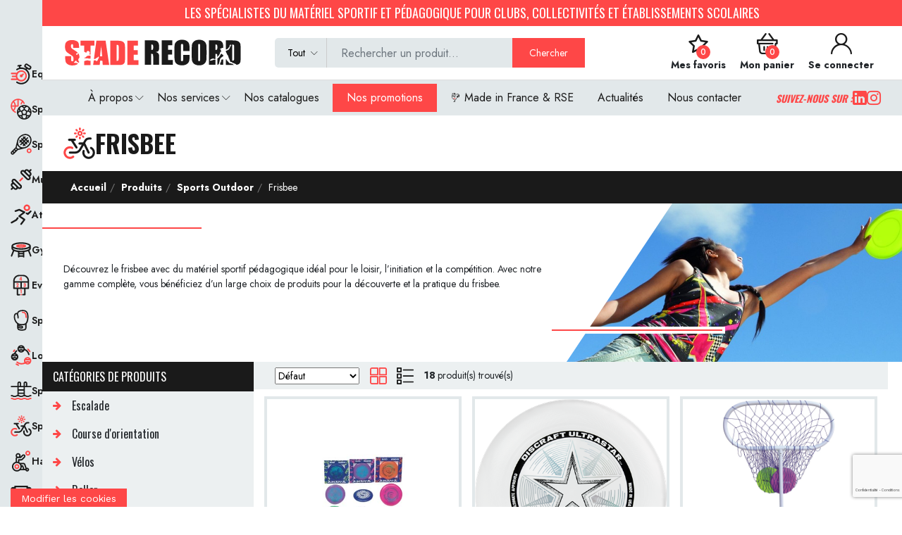

--- FILE ---
content_type: text/html; charset=UTF-8
request_url: https://www.stade-record.fr/categories/frisbee
body_size: 271541
content:
<!DOCTYPE html>
<html lang="fr">
<head>

    <script src="https://www.stade-record.fr/vendor/core-custom/plugins/cookie-rgpd/tarteaucitron.js"></script>
<script src="https://www.stade-record.fr/vendor/core-custom/plugins/cookie-rgpd/tarteaucitron.init.js"></script>


    <meta charset="utf-8">
    <meta http-equiv="X-UA-Compatible" content="IE=edge">
    <meta name="viewport" content="width=device-width, initial-scale=1">

    <meta name="csrf-token" content="lAEzyRgJkvik4IwG4q3I5YuDsDqNfKZFqCKYPyaB">

        <style >
@font-face {
  font-family: 'Jost';
  font-style: normal;
  font-weight: 300;
  font-display: swap;
  src: url(https://www.stade-record.fr/storage/fonts/758d7b0e87/sjostv2092zatbhpnqw73odd4jqmfxic7w.woff2) format('woff2');
  unicode-range: U+0301, U+0400-045F, U+0490-0491, U+04B0-04B1, U+2116;
}

@font-face {
  font-family: 'Jost';
  font-style: normal;
  font-weight: 300;
  font-display: swap;
  src: url(https://www.stade-record.fr/storage/fonts/758d7b0e87/sjostv2092zatbhpnqw73ord4jqmfxic7w.woff2) format('woff2');
  unicode-range: U+0100-02BA, U+02BD-02C5, U+02C7-02CC, U+02CE-02D7, U+02DD-02FF, U+0304, U+0308, U+0329, U+1D00-1DBF, U+1E00-1E9F, U+1EF2-1EFF, U+2020, U+20A0-20AB, U+20AD-20C0, U+2113, U+2C60-2C7F, U+A720-A7FF;
}

@font-face {
  font-family: 'Jost';
  font-style: normal;
  font-weight: 300;
  font-display: swap;
  src: url(https://www.stade-record.fr/storage/fonts/758d7b0e87/sjostv2092zatbhpnqw73otd4jqmfxi.woff2) format('woff2');
  unicode-range: U+0000-00FF, U+0131, U+0152-0153, U+02BB-02BC, U+02C6, U+02DA, U+02DC, U+0304, U+0308, U+0329, U+2000-206F, U+20AC, U+2122, U+2191, U+2193, U+2212, U+2215, U+FEFF, U+FFFD;
}

@font-face {
  font-family: 'Jost';
  font-style: normal;
  font-weight: 400;
  font-display: swap;
  src: url(https://www.stade-record.fr/storage/fonts/758d7b0e87/sjostv2092zatbhpnqw73odd4jqmfxic7w.woff2) format('woff2');
  unicode-range: U+0301, U+0400-045F, U+0490-0491, U+04B0-04B1, U+2116;
}

@font-face {
  font-family: 'Jost';
  font-style: normal;
  font-weight: 400;
  font-display: swap;
  src: url(https://www.stade-record.fr/storage/fonts/758d7b0e87/sjostv2092zatbhpnqw73ord4jqmfxic7w.woff2) format('woff2');
  unicode-range: U+0100-02BA, U+02BD-02C5, U+02C7-02CC, U+02CE-02D7, U+02DD-02FF, U+0304, U+0308, U+0329, U+1D00-1DBF, U+1E00-1E9F, U+1EF2-1EFF, U+2020, U+20A0-20AB, U+20AD-20C0, U+2113, U+2C60-2C7F, U+A720-A7FF;
}

@font-face {
  font-family: 'Jost';
  font-style: normal;
  font-weight: 400;
  font-display: swap;
  src: url(https://www.stade-record.fr/storage/fonts/758d7b0e87/sjostv2092zatbhpnqw73otd4jqmfxi.woff2) format('woff2');
  unicode-range: U+0000-00FF, U+0131, U+0152-0153, U+02BB-02BC, U+02C6, U+02DA, U+02DC, U+0304, U+0308, U+0329, U+2000-206F, U+20AC, U+2122, U+2191, U+2193, U+2212, U+2215, U+FEFF, U+FFFD;
}

@font-face {
  font-family: 'Jost';
  font-style: normal;
  font-weight: 500;
  font-display: swap;
  src: url(https://www.stade-record.fr/storage/fonts/758d7b0e87/sjostv2092zatbhpnqw73odd4jqmfxic7w.woff2) format('woff2');
  unicode-range: U+0301, U+0400-045F, U+0490-0491, U+04B0-04B1, U+2116;
}

@font-face {
  font-family: 'Jost';
  font-style: normal;
  font-weight: 500;
  font-display: swap;
  src: url(https://www.stade-record.fr/storage/fonts/758d7b0e87/sjostv2092zatbhpnqw73ord4jqmfxic7w.woff2) format('woff2');
  unicode-range: U+0100-02BA, U+02BD-02C5, U+02C7-02CC, U+02CE-02D7, U+02DD-02FF, U+0304, U+0308, U+0329, U+1D00-1DBF, U+1E00-1E9F, U+1EF2-1EFF, U+2020, U+20A0-20AB, U+20AD-20C0, U+2113, U+2C60-2C7F, U+A720-A7FF;
}

@font-face {
  font-family: 'Jost';
  font-style: normal;
  font-weight: 500;
  font-display: swap;
  src: url(https://www.stade-record.fr/storage/fonts/758d7b0e87/sjostv2092zatbhpnqw73otd4jqmfxi.woff2) format('woff2');
  unicode-range: U+0000-00FF, U+0131, U+0152-0153, U+02BB-02BC, U+02C6, U+02DA, U+02DC, U+0304, U+0308, U+0329, U+2000-206F, U+20AC, U+2122, U+2191, U+2193, U+2212, U+2215, U+FEFF, U+FFFD;
}

@font-face {
  font-family: 'Jost';
  font-style: normal;
  font-weight: 600;
  font-display: swap;
  src: url(https://www.stade-record.fr/storage/fonts/758d7b0e87/sjostv2092zatbhpnqw73odd4jqmfxic7w.woff2) format('woff2');
  unicode-range: U+0301, U+0400-045F, U+0490-0491, U+04B0-04B1, U+2116;
}

@font-face {
  font-family: 'Jost';
  font-style: normal;
  font-weight: 600;
  font-display: swap;
  src: url(https://www.stade-record.fr/storage/fonts/758d7b0e87/sjostv2092zatbhpnqw73ord4jqmfxic7w.woff2) format('woff2');
  unicode-range: U+0100-02BA, U+02BD-02C5, U+02C7-02CC, U+02CE-02D7, U+02DD-02FF, U+0304, U+0308, U+0329, U+1D00-1DBF, U+1E00-1E9F, U+1EF2-1EFF, U+2020, U+20A0-20AB, U+20AD-20C0, U+2113, U+2C60-2C7F, U+A720-A7FF;
}

@font-face {
  font-family: 'Jost';
  font-style: normal;
  font-weight: 600;
  font-display: swap;
  src: url(https://www.stade-record.fr/storage/fonts/758d7b0e87/sjostv2092zatbhpnqw73otd4jqmfxi.woff2) format('woff2');
  unicode-range: U+0000-00FF, U+0131, U+0152-0153, U+02BB-02BC, U+02C6, U+02DA, U+02DC, U+0304, U+0308, U+0329, U+2000-206F, U+20AC, U+2122, U+2191, U+2193, U+2212, U+2215, U+FEFF, U+FFFD;
}

@font-face {
  font-family: 'Jost';
  font-style: normal;
  font-weight: 700;
  font-display: swap;
  src: url(https://www.stade-record.fr/storage/fonts/758d7b0e87/sjostv2092zatbhpnqw73odd4jqmfxic7w.woff2) format('woff2');
  unicode-range: U+0301, U+0400-045F, U+0490-0491, U+04B0-04B1, U+2116;
}

@font-face {
  font-family: 'Jost';
  font-style: normal;
  font-weight: 700;
  font-display: swap;
  src: url(https://www.stade-record.fr/storage/fonts/758d7b0e87/sjostv2092zatbhpnqw73ord4jqmfxic7w.woff2) format('woff2');
  unicode-range: U+0100-02BA, U+02BD-02C5, U+02C7-02CC, U+02CE-02D7, U+02DD-02FF, U+0304, U+0308, U+0329, U+1D00-1DBF, U+1E00-1E9F, U+1EF2-1EFF, U+2020, U+20A0-20AB, U+20AD-20C0, U+2113, U+2C60-2C7F, U+A720-A7FF;
}

@font-face {
  font-family: 'Jost';
  font-style: normal;
  font-weight: 700;
  font-display: swap;
  src: url(https://www.stade-record.fr/storage/fonts/758d7b0e87/sjostv2092zatbhpnqw73otd4jqmfxi.woff2) format('woff2');
  unicode-range: U+0000-00FF, U+0131, U+0152-0153, U+02BB-02BC, U+02C6, U+02DA, U+02DC, U+0304, U+0308, U+0329, U+2000-206F, U+20AC, U+2122, U+2191, U+2193, U+2212, U+2215, U+FEFF, U+FFFD;
}

@font-face {
  font-family: 'Jost';
  font-style: normal;
  font-weight: 900;
  font-display: swap;
  src: url(https://www.stade-record.fr/storage/fonts/758d7b0e87/sjostv2092zatbhpnqw73odd4jqmfxic7w.woff2) format('woff2');
  unicode-range: U+0301, U+0400-045F, U+0490-0491, U+04B0-04B1, U+2116;
}

@font-face {
  font-family: 'Jost';
  font-style: normal;
  font-weight: 900;
  font-display: swap;
  src: url(https://www.stade-record.fr/storage/fonts/758d7b0e87/sjostv2092zatbhpnqw73ord4jqmfxic7w.woff2) format('woff2');
  unicode-range: U+0100-02BA, U+02BD-02C5, U+02C7-02CC, U+02CE-02D7, U+02DD-02FF, U+0304, U+0308, U+0329, U+1D00-1DBF, U+1E00-1E9F, U+1EF2-1EFF, U+2020, U+20A0-20AB, U+20AD-20C0, U+2113, U+2C60-2C7F, U+A720-A7FF;
}

@font-face {
  font-family: 'Jost';
  font-style: normal;
  font-weight: 900;
  font-display: swap;
  src: url(https://www.stade-record.fr/storage/fonts/758d7b0e87/sjostv2092zatbhpnqw73otd4jqmfxi.woff2) format('woff2');
  unicode-range: U+0000-00FF, U+0131, U+0152-0153, U+02BB-02BC, U+02C6, U+02DA, U+02DC, U+0304, U+0308, U+0329, U+2000-206F, U+20AC, U+2122, U+2191, U+2193, U+2212, U+2215, U+FEFF, U+FFFD;
}
</style>
        <style >
@font-face {
  font-family: 'Oswald';
  font-style: normal;
  font-weight: 300;
  font-display: swap;
  src: url(https://www.stade-record.fr/storage/fonts/155f0d3a34/soswaldv57tk3iwkuhhaijg752fd8gl-1pk62t.woff2) format('woff2');
  unicode-range: U+0460-052F, U+1C80-1C8A, U+20B4, U+2DE0-2DFF, U+A640-A69F, U+FE2E-FE2F;
}

@font-face {
  font-family: 'Oswald';
  font-style: normal;
  font-weight: 300;
  font-display: swap;
  src: url(https://www.stade-record.fr/storage/fonts/155f0d3a34/soswaldv57tk3iwkuhhaijg752ht8gl-1pk62t.woff2) format('woff2');
  unicode-range: U+0301, U+0400-045F, U+0490-0491, U+04B0-04B1, U+2116;
}

@font-face {
  font-family: 'Oswald';
  font-style: normal;
  font-weight: 300;
  font-display: swap;
  src: url(https://www.stade-record.fr/storage/fonts/155f0d3a34/soswaldv57tk3iwkuhhaijg752fj8gl-1pk62t.woff2) format('woff2');
  unicode-range: U+0102-0103, U+0110-0111, U+0128-0129, U+0168-0169, U+01A0-01A1, U+01AF-01B0, U+0300-0301, U+0303-0304, U+0308-0309, U+0323, U+0329, U+1EA0-1EF9, U+20AB;
}

@font-face {
  font-family: 'Oswald';
  font-style: normal;
  font-weight: 300;
  font-display: swap;
  src: url(https://www.stade-record.fr/storage/fonts/155f0d3a34/soswaldv57tk3iwkuhhaijg752fz8gl-1pk62t.woff2) format('woff2');
  unicode-range: U+0100-02BA, U+02BD-02C5, U+02C7-02CC, U+02CE-02D7, U+02DD-02FF, U+0304, U+0308, U+0329, U+1D00-1DBF, U+1E00-1E9F, U+1EF2-1EFF, U+2020, U+20A0-20AB, U+20AD-20C0, U+2113, U+2C60-2C7F, U+A720-A7FF;
}

@font-face {
  font-family: 'Oswald';
  font-style: normal;
  font-weight: 300;
  font-display: swap;
  src: url(https://www.stade-record.fr/storage/fonts/155f0d3a34/soswaldv57tk3iwkuhhaijg752gt8gl-1pkw.woff2) format('woff2');
  unicode-range: U+0000-00FF, U+0131, U+0152-0153, U+02BB-02BC, U+02C6, U+02DA, U+02DC, U+0304, U+0308, U+0329, U+2000-206F, U+20AC, U+2122, U+2191, U+2193, U+2212, U+2215, U+FEFF, U+FFFD;
}

@font-face {
  font-family: 'Oswald';
  font-style: normal;
  font-weight: 400;
  font-display: swap;
  src: url(https://www.stade-record.fr/storage/fonts/155f0d3a34/soswaldv57tk3iwkuhhaijg752fd8gl-1pk62t.woff2) format('woff2');
  unicode-range: U+0460-052F, U+1C80-1C8A, U+20B4, U+2DE0-2DFF, U+A640-A69F, U+FE2E-FE2F;
}

@font-face {
  font-family: 'Oswald';
  font-style: normal;
  font-weight: 400;
  font-display: swap;
  src: url(https://www.stade-record.fr/storage/fonts/155f0d3a34/soswaldv57tk3iwkuhhaijg752ht8gl-1pk62t.woff2) format('woff2');
  unicode-range: U+0301, U+0400-045F, U+0490-0491, U+04B0-04B1, U+2116;
}

@font-face {
  font-family: 'Oswald';
  font-style: normal;
  font-weight: 400;
  font-display: swap;
  src: url(https://www.stade-record.fr/storage/fonts/155f0d3a34/soswaldv57tk3iwkuhhaijg752fj8gl-1pk62t.woff2) format('woff2');
  unicode-range: U+0102-0103, U+0110-0111, U+0128-0129, U+0168-0169, U+01A0-01A1, U+01AF-01B0, U+0300-0301, U+0303-0304, U+0308-0309, U+0323, U+0329, U+1EA0-1EF9, U+20AB;
}

@font-face {
  font-family: 'Oswald';
  font-style: normal;
  font-weight: 400;
  font-display: swap;
  src: url(https://www.stade-record.fr/storage/fonts/155f0d3a34/soswaldv57tk3iwkuhhaijg752fz8gl-1pk62t.woff2) format('woff2');
  unicode-range: U+0100-02BA, U+02BD-02C5, U+02C7-02CC, U+02CE-02D7, U+02DD-02FF, U+0304, U+0308, U+0329, U+1D00-1DBF, U+1E00-1E9F, U+1EF2-1EFF, U+2020, U+20A0-20AB, U+20AD-20C0, U+2113, U+2C60-2C7F, U+A720-A7FF;
}

@font-face {
  font-family: 'Oswald';
  font-style: normal;
  font-weight: 400;
  font-display: swap;
  src: url(https://www.stade-record.fr/storage/fonts/155f0d3a34/soswaldv57tk3iwkuhhaijg752gt8gl-1pkw.woff2) format('woff2');
  unicode-range: U+0000-00FF, U+0131, U+0152-0153, U+02BB-02BC, U+02C6, U+02DA, U+02DC, U+0304, U+0308, U+0329, U+2000-206F, U+20AC, U+2122, U+2191, U+2193, U+2212, U+2215, U+FEFF, U+FFFD;
}

@font-face {
  font-family: 'Oswald';
  font-style: normal;
  font-weight: 500;
  font-display: swap;
  src: url(https://www.stade-record.fr/storage/fonts/155f0d3a34/soswaldv57tk3iwkuhhaijg752fd8gl-1pk62t.woff2) format('woff2');
  unicode-range: U+0460-052F, U+1C80-1C8A, U+20B4, U+2DE0-2DFF, U+A640-A69F, U+FE2E-FE2F;
}

@font-face {
  font-family: 'Oswald';
  font-style: normal;
  font-weight: 500;
  font-display: swap;
  src: url(https://www.stade-record.fr/storage/fonts/155f0d3a34/soswaldv57tk3iwkuhhaijg752ht8gl-1pk62t.woff2) format('woff2');
  unicode-range: U+0301, U+0400-045F, U+0490-0491, U+04B0-04B1, U+2116;
}

@font-face {
  font-family: 'Oswald';
  font-style: normal;
  font-weight: 500;
  font-display: swap;
  src: url(https://www.stade-record.fr/storage/fonts/155f0d3a34/soswaldv57tk3iwkuhhaijg752fj8gl-1pk62t.woff2) format('woff2');
  unicode-range: U+0102-0103, U+0110-0111, U+0128-0129, U+0168-0169, U+01A0-01A1, U+01AF-01B0, U+0300-0301, U+0303-0304, U+0308-0309, U+0323, U+0329, U+1EA0-1EF9, U+20AB;
}

@font-face {
  font-family: 'Oswald';
  font-style: normal;
  font-weight: 500;
  font-display: swap;
  src: url(https://www.stade-record.fr/storage/fonts/155f0d3a34/soswaldv57tk3iwkuhhaijg752fz8gl-1pk62t.woff2) format('woff2');
  unicode-range: U+0100-02BA, U+02BD-02C5, U+02C7-02CC, U+02CE-02D7, U+02DD-02FF, U+0304, U+0308, U+0329, U+1D00-1DBF, U+1E00-1E9F, U+1EF2-1EFF, U+2020, U+20A0-20AB, U+20AD-20C0, U+2113, U+2C60-2C7F, U+A720-A7FF;
}

@font-face {
  font-family: 'Oswald';
  font-style: normal;
  font-weight: 500;
  font-display: swap;
  src: url(https://www.stade-record.fr/storage/fonts/155f0d3a34/soswaldv57tk3iwkuhhaijg752gt8gl-1pkw.woff2) format('woff2');
  unicode-range: U+0000-00FF, U+0131, U+0152-0153, U+02BB-02BC, U+02C6, U+02DA, U+02DC, U+0304, U+0308, U+0329, U+2000-206F, U+20AC, U+2122, U+2191, U+2193, U+2212, U+2215, U+FEFF, U+FFFD;
}

@font-face {
  font-family: 'Oswald';
  font-style: normal;
  font-weight: 600;
  font-display: swap;
  src: url(https://www.stade-record.fr/storage/fonts/155f0d3a34/soswaldv57tk3iwkuhhaijg752fd8gl-1pk62t.woff2) format('woff2');
  unicode-range: U+0460-052F, U+1C80-1C8A, U+20B4, U+2DE0-2DFF, U+A640-A69F, U+FE2E-FE2F;
}

@font-face {
  font-family: 'Oswald';
  font-style: normal;
  font-weight: 600;
  font-display: swap;
  src: url(https://www.stade-record.fr/storage/fonts/155f0d3a34/soswaldv57tk3iwkuhhaijg752ht8gl-1pk62t.woff2) format('woff2');
  unicode-range: U+0301, U+0400-045F, U+0490-0491, U+04B0-04B1, U+2116;
}

@font-face {
  font-family: 'Oswald';
  font-style: normal;
  font-weight: 600;
  font-display: swap;
  src: url(https://www.stade-record.fr/storage/fonts/155f0d3a34/soswaldv57tk3iwkuhhaijg752fj8gl-1pk62t.woff2) format('woff2');
  unicode-range: U+0102-0103, U+0110-0111, U+0128-0129, U+0168-0169, U+01A0-01A1, U+01AF-01B0, U+0300-0301, U+0303-0304, U+0308-0309, U+0323, U+0329, U+1EA0-1EF9, U+20AB;
}

@font-face {
  font-family: 'Oswald';
  font-style: normal;
  font-weight: 600;
  font-display: swap;
  src: url(https://www.stade-record.fr/storage/fonts/155f0d3a34/soswaldv57tk3iwkuhhaijg752fz8gl-1pk62t.woff2) format('woff2');
  unicode-range: U+0100-02BA, U+02BD-02C5, U+02C7-02CC, U+02CE-02D7, U+02DD-02FF, U+0304, U+0308, U+0329, U+1D00-1DBF, U+1E00-1E9F, U+1EF2-1EFF, U+2020, U+20A0-20AB, U+20AD-20C0, U+2113, U+2C60-2C7F, U+A720-A7FF;
}

@font-face {
  font-family: 'Oswald';
  font-style: normal;
  font-weight: 600;
  font-display: swap;
  src: url(https://www.stade-record.fr/storage/fonts/155f0d3a34/soswaldv57tk3iwkuhhaijg752gt8gl-1pkw.woff2) format('woff2');
  unicode-range: U+0000-00FF, U+0131, U+0152-0153, U+02BB-02BC, U+02C6, U+02DA, U+02DC, U+0304, U+0308, U+0329, U+2000-206F, U+20AC, U+2122, U+2191, U+2193, U+2212, U+2215, U+FEFF, U+FFFD;
}

@font-face {
  font-family: 'Oswald';
  font-style: normal;
  font-weight: 700;
  font-display: swap;
  src: url(https://www.stade-record.fr/storage/fonts/155f0d3a34/soswaldv57tk3iwkuhhaijg752fd8gl-1pk62t.woff2) format('woff2');
  unicode-range: U+0460-052F, U+1C80-1C8A, U+20B4, U+2DE0-2DFF, U+A640-A69F, U+FE2E-FE2F;
}

@font-face {
  font-family: 'Oswald';
  font-style: normal;
  font-weight: 700;
  font-display: swap;
  src: url(https://www.stade-record.fr/storage/fonts/155f0d3a34/soswaldv57tk3iwkuhhaijg752ht8gl-1pk62t.woff2) format('woff2');
  unicode-range: U+0301, U+0400-045F, U+0490-0491, U+04B0-04B1, U+2116;
}

@font-face {
  font-family: 'Oswald';
  font-style: normal;
  font-weight: 700;
  font-display: swap;
  src: url(https://www.stade-record.fr/storage/fonts/155f0d3a34/soswaldv57tk3iwkuhhaijg752fj8gl-1pk62t.woff2) format('woff2');
  unicode-range: U+0102-0103, U+0110-0111, U+0128-0129, U+0168-0169, U+01A0-01A1, U+01AF-01B0, U+0300-0301, U+0303-0304, U+0308-0309, U+0323, U+0329, U+1EA0-1EF9, U+20AB;
}

@font-face {
  font-family: 'Oswald';
  font-style: normal;
  font-weight: 700;
  font-display: swap;
  src: url(https://www.stade-record.fr/storage/fonts/155f0d3a34/soswaldv57tk3iwkuhhaijg752fz8gl-1pk62t.woff2) format('woff2');
  unicode-range: U+0100-02BA, U+02BD-02C5, U+02C7-02CC, U+02CE-02D7, U+02DD-02FF, U+0304, U+0308, U+0329, U+1D00-1DBF, U+1E00-1E9F, U+1EF2-1EFF, U+2020, U+20A0-20AB, U+20AD-20C0, U+2113, U+2C60-2C7F, U+A720-A7FF;
}

@font-face {
  font-family: 'Oswald';
  font-style: normal;
  font-weight: 700;
  font-display: swap;
  src: url(https://www.stade-record.fr/storage/fonts/155f0d3a34/soswaldv57tk3iwkuhhaijg752gt8gl-1pkw.woff2) format('woff2');
  unicode-range: U+0000-00FF, U+0131, U+0152-0153, U+02BB-02BC, U+02C6, U+02DA, U+02DC, U+0304, U+0308, U+0329, U+2000-206F, U+20AC, U+2122, U+2191, U+2193, U+2212, U+2215, U+FEFF, U+FFFD;
}
</style>

    <style>
        @import url('https://fonts.googleapis.com/css2?family=Mr+Dafoe&display=swap');
        :root {
            --color-1st: #FE4747;
            --color-1st-light: color-mix(in srgb, var(--color-1st) 85%, white);
            --color-1st-white: color-mix(in srgb, var(--color-1st) 15%, white);
            --color-1st-white-2: #FFF0F0;
            --color-2nd: #1A1A1A;
            --color-2nd-white: #ECF0F1;
            --color-grey-1: #E2E8EA;
            --color-grey-2: #ced8dc;
            --color-grey-3: #F6F8F8;
            --color-warning: #f39c12;
            --color-success: #2ecc71;
            --primary-font: 'Jost', sans-serif;
            --secondary-font: 'Oswald', sans-serif;
            --tertiary-font: 'Work Sans', sans-serif;
            --button-text-color: #000000;
            --header-text-color: #1A1A1A;
            --header-button-background-color: #FE4747;
            --header-button-text-color: #FFFFFF;
            --header-text-hover-color: #FE4747;
            --header-text-accent-color: #000000;
            --header-diliver-border-color: rgba(26,26,26, 0.15);
        }
    </style>

        
    

    <title>Frisbee</title>
<meta name="description" content="Découvrez le frisbee avec du matériel sportif pédagogique idéal pour le loisir, l’initiation et la compétition. Avec notre gamme complète, vous bénéficiez d’un large choix de produits pour la découverte et la pratique du frisbee.">
<link rel="canonical" href="https://www.stade-record.fr/categories/frisbee">
<meta property="og:site_name" content="Les spécialistes du matériel sportif, pédagogique et de l'aménagement de terrain de sports pour Collectivité et Club.">
<meta property="og:image" content="https://www.stade-record.fr/storage/categories/frisbee.jpg">
<meta property="og:description" content="Découvrez le frisbee avec du matériel sportif pédagogique idéal pour le loisir, l’initiation et la compétition. Avec notre gamme complète, vous bénéficiez d’un large choix de produits pour la découverte et la pratique du frisbee.">
<meta property="og:url" content="https://www.stade-record.fr/categories/frisbee">
<meta property="og:title" content="Frisbee">
<meta name="twitter:title" content="Frisbee">
<meta name="twitter:description" content="Découvrez le frisbee avec du matériel sportif pédagogique idéal pour le loisir, l’initiation et la compétition. Avec notre gamme complète, vous bénéficiez d’un large choix de produits pour la découverte et la pratique du frisbee.">

    <link
        href="https://www.stade-record.fr/storage/logo/favicon.png"
        rel="shortcut icon"
    >




<script type="application/ld+json">
{
  "@context": "https://schema.org",
  "@type": "WebSite",
  "name": "Les spécialistes du matériel sportif, pédagogique et de l&#039;aménagement de terrain de sports pour Collectivité et Club.",
  "url": "https://www.stade-record.fr"
}
</script>

<link media="all" type="text/css" rel="stylesheet" href="https://www.stade-record.fr/vendor/core-custom/plugins/cookie-rgpd/css/tarteaucitron.css">
<link media="all" type="text/css" rel="stylesheet" href="https://www.stade-record.fr/vendor/core-custom/plugins/cookie-rgpd/css/tarteaucitron-custom.css">
<link media="all" type="text/css" rel="stylesheet" href="https://www.stade-record.fr/vendor/core/core/base/libraries/ckeditor/content-styles.css">
<link media="all" type="text/css" rel="stylesheet" href="https://www.stade-record.fr/themes/staderecord/fonts/Linearicons/Linearicons/Font/demo-files/demo.css">
<link media="all" type="text/css" rel="stylesheet" href="https://www.stade-record.fr/themes/staderecord/plugins/bootstrap/css/bootstrap.min.css">
<link media="all" type="text/css" rel="stylesheet" href="https://www.stade-record.fr/themes/staderecord/plugins/owl-carousel/assets/owl.carousel.min.css">
<link media="all" type="text/css" rel="stylesheet" href="https://www.stade-record.fr/themes/staderecord/plugins/owl-carousel/assets/owl.theme.default.min.css">
<link media="all" type="text/css" rel="stylesheet" href="https://www.stade-record.fr/themes/staderecord/plugins/slick/slick.css">
<link media="all" type="text/css" rel="stylesheet" href="https://www.stade-record.fr/themes/staderecord/plugins/nouislider/nouislider.min.css">
<link media="all" type="text/css" rel="stylesheet" href="https://www.stade-record.fr/themes/staderecord/plugins/lightGallery/css/lightgallery.min.css">
<link media="all" type="text/css" rel="stylesheet" href="https://www.stade-record.fr/themes/staderecord/plugins/jquery-bar-rating/themes/fontawesome-stars.css">
<link media="all" type="text/css" rel="stylesheet" href="https://www.stade-record.fr/themes/staderecord/plugins/select2/css/select2.min.css">
<link media="all" type="text/css" rel="stylesheet" href="https://www.stade-record.fr/themes/staderecord/plugins/font-awesome/css/font-awesome.min.css">
<link media="all" type="text/css" rel="stylesheet" href="https://www.stade-record.fr/themes/staderecord/plugins/mcustom-scrollbar/jquery.mCustomScrollbar.css">
<link media="all" type="text/css" rel="stylesheet" href="https://www.stade-record.fr/themes/staderecord/css/style.css?v=6.6.0">


<script type="application/ld+json">{"@context":"https:\/\/schema.org","@type":"BreadcrumbList","itemListElement":[{"@type":"ListItem","position":1,"name":"Accueil","item":"https:\/\/www.stade-record.fr"},{"@type":"ListItem","position":2,"name":"Produits","item":"https:\/\/www.stade-record.fr\/produits"},{"@type":"ListItem","position":3,"name":"Sports Outdoor","item":"https:\/\/www.stade-record.fr\/categories\/sports-outdoor"},{"@type":"ListItem","position":4,"name":"Frisbee","item":"https:\/\/www.stade-record.fr\/categories\/frisbee"}]}</script>

<link
    href="https://www.google.com"
    rel="preconnect"
>
<link
    href="https://www.gstatic.com"
    rel="preconnect"
    crossorigin
>


<script>
    window.siteUrl = "https://www.stade-record.fr";
</script>

</head>
<body   class="">
    
    <div id="alert-container"></div>

    
    <div id="app" class="body-wrap">

        <div class="categories-nav-wrap">
            <div class="categories-main-nav">

    <ul>

        
            <li class="category-item " data-parent="category-1">

                
                    <div class="category-icon">

                        <img src="https://www.stade-record.fr/storage/categories/icones/equipments.svg" alt="Equipements Multisports" width="30">

                    </div>

                                            <div class="category-text">
                                            Equipements Multisports 
                            </div>
                    

                
            </li>

        
            <li class="category-item " data-parent="category-34">

                
                    <div class="category-icon">

                        <img src="https://www.stade-record.fr/storage/categories/icones/collectifs.svg" alt="Sports Collectifs" width="30">

                    </div>

                                            <div class="category-text">
                                            Sports Collectifs 
                            </div>
                    

                
            </li>

        
            <li class="category-item " data-parent="category-109">

                
                    <div class="category-icon">

                        <img src="https://www.stade-record.fr/storage/categories/icones/raquettes.svg" alt="Sports de Raquettes" width="30">

                    </div>

                                            <div class="category-text">
                                            Sports de Raquettes 
                            </div>
                    

                
            </li>

        
            <li class="category-item " data-parent="category-139">

                
                    <div class="category-icon">

                        <img src="https://www.stade-record.fr/storage/categories/icones/musculation.svg" alt="Musculation et Fitness" width="30">

                    </div>

                                            <div class="category-text">
                                            Musculation et Fitness 
                            </div>
                    

                
            </li>

        
            <li class="category-item " data-parent="category-173">

                
                    <div class="category-icon">

                        <img src="https://www.stade-record.fr/storage/categories/icones/athletisme.svg" alt="Athlétisme" width="30">

                    </div>

                                            <div class="category-text">
                                            Athlétisme 
                            </div>
                    

                
            </li>

        
            <li class="category-item " data-parent="category-192">

                
                    <div class="category-icon">

                        <img src="https://www.stade-record.fr/storage/categories/icones/gymnastique-2.svg" alt="Gymnastique" width="30">

                    </div>

                                            <div class="category-text">
                                            Gymnastique 
                            </div>
                    

                
            </li>

        
            <li class="category-item " data-parent="category-220">

                
                    <div class="category-icon">

                        <img src="https://www.stade-record.fr/storage/categories/icones/eveil-2.svg" alt="Eveil et Motricité" width="30">

                    </div>

                                            <div class="category-text">
                                            Eveil et Motricité 
                            </div>
                    

                
            </li>

        
            <li class="category-item " data-parent="category-235">

                
                    <div class="category-icon">

                        <img src="https://www.stade-record.fr/storage/categories/icones/combats.svg" alt="Sports de combats" width="30">

                    </div>

                                            <div class="category-text">
                                            Sports de combats 
                            </div>
                    

                
            </li>

        
            <li class="category-item " data-parent="category-261">

                
                    <div class="category-icon">

                        <img src="https://www.stade-record.fr/storage/categories/icones/jeux-2.svg" alt="Loisirs et jeux" width="30">

                    </div>

                                            <div class="category-text">
                                            Loisirs et jeux 
                            </div>
                    

                
            </li>

        
            <li class="category-item " data-parent="category-277">

                
                    <div class="category-icon">

                        <img src="https://www.stade-record.fr/storage/categories/icones/aquatique.svg" alt="Sports aquatiques" width="30">

                    </div>

                                            <div class="category-text">
                                            Sports aquatiques 
                            </div>
                    

                
            </li>

        
            <li class="category-item " data-parent="category-291">

                
                    <div class="category-icon">

                        <img src="https://www.stade-record.fr/storage/categories/icones/exterieur-2.svg" alt="Sports Outdoor" width="30">

                    </div>

                                            <div class="category-text">
                                            Sports Outdoor 
                            </div>
                    

                
            </li>

        
            <li class="category-item  category-item--single " data-parent="category-335">

                
                    <div class="category-icon">

                        <img src="https://www.stade-record.fr/storage/categories/icones/handisport.svg" alt="Handisport &amp; Parasport" width="30">

                    </div>

                                            <a href="https://www.stade-record.fr/categories/handisport-parasport" class="category-text">
                                            Handisport &amp; Parasport 
                            </a>
                    

                
            </li>

        
            <li class="category-item " data-parent="category-336">

                
                    <div class="category-icon">

                        <img src="https://www.stade-record.fr/storage/categories/icones/recompenses.svg" alt="Récompenses Sportives" width="30">

                    </div>

                                            <div class="category-text">
                                            Récompenses Sportives 
                            </div>
                    

                
            </li>

        
            <li class="category-item " data-parent="category-406">

                
                    <div class="category-icon">

                        <img src="https://www.stade-record.fr/storage/categories/icones/textile-bagagerie.svg" alt="Textile &amp; Bagagerie" width="30">

                    </div>

                                            <div class="category-text">
                                            Textile &amp; Bagagerie 
                            </div>
                    

                
            </li>

        
    </ul>

</div>



<div class="categories-child-nav categories-nav-wrapper">

    
        
            <div class="categories-menu-wrap" data-child-of="category-1">

                <div class="categories-child-image">
                                            <a href="https://www.stade-record.fr/categories/equipement-multisport"><img src="https://www.stade-record.fr/storage/produits/equipements-multisports.png" alt=""></a>
                                    </div>

                <button class="categories-return-mobile"><i class="icoon-arrow arrow-left"></i> Retour</button>

                <div class="categories-child-title">Equipements Multisports</div>

                <div class="categories-child-btn">

                    <a href="https://www.stade-record.fr/categories/equipement-multisport" class="ps-btn ps-btn--sm">Voir les produits</a>

                </div>

                <ul class="categories-child-menu">

                    
                        
                            <li class="category-item" data-parent="category-2">Matériel d&#039;entrainement </li>

                        						
                    
                        
                            <li class="category-item"><a href="https://www.stade-record.fr/categories/pharmacie-du-sportif">Pharmacie du sportif </a></li>

                        						
                    
                        
                            <li class="category-item" data-parent="category-14">Transport et rangement </li>

                        						
                    
                        
                            <li class="category-item"><a href="https://www.stade-record.fr/categories/sonos-et-enceintes-portables">Sonos et enceintes portables </a></li>

                        						
                    
                        
                            <li class="category-item"><a href="https://www.stade-record.fr/categories/equipement-darbitrage-et-de-coaching">Equipement d&#039;arbitrage et de coaching </a></li>

                        						
                    
                        
                            <li class="category-item" data-parent="category-28">Equipement de terrain et gymnase multisport </li>

                        						
                    
                        
                            <li class="category-item"><a href="https://www.stade-record.fr/categories/organisation-evenement-sportif">Organisation évènement sportif </a></li>

                        						
                    
                </ul>

            </div>

        
    
        
            <div class="categories-menu-wrap" data-child-of="category-34">

                <div class="categories-child-image">
                                            <a href="https://www.stade-record.fr/categories/sports-collectifs"><img src="https://www.stade-record.fr/storage/produits/sports-collectifs.png" alt=""></a>
                                    </div>

                <button class="categories-return-mobile"><i class="icoon-arrow arrow-left"></i> Retour</button>

                <div class="categories-child-title">Sports Collectifs</div>

                <div class="categories-child-btn">

                    <a href="https://www.stade-record.fr/categories/sports-collectifs" class="ps-btn ps-btn--sm">Voir les produits</a>

                </div>

                <ul class="categories-child-menu">

                    
                        
                            <li class="category-item" data-parent="category-35">Football </li>

                        						
                    
                        
                            <li class="category-item" data-parent="category-46">Basketball </li>

                        						
                    
                        
                            <li class="category-item" data-parent="category-57">Handball </li>

                        						
                    
                        
                            <li class="category-item" data-parent="category-67">Volleyball </li>

                        						
                    
                        
                            <li class="category-item" data-parent="category-78">Rugby </li>

                        						
                    
                        
                            <li class="category-item"><a href="https://www.stade-record.fr/categories/ultimate">Ultimate </a></li>

                        						
                    
                        
                            <li class="category-item" data-parent="category-88">Baseball </li>

                        						
                    
                        
                            <li class="category-item"><a href="https://www.stade-record.fr/categories/hockey">Hockey </a></li>

                        						
                    
                        
                            <li class="category-item" data-parent="category-98">Autres Sports Collectifs </li>

                        						
                    
                </ul>

            </div>

        
    
        
            <div class="categories-menu-wrap" data-child-of="category-109">

                <div class="categories-child-image">
                                            <a href="https://www.stade-record.fr/categories/sports-de-raquettes"><img src="https://www.stade-record.fr/storage/produits/sports-de-raquettes.png" alt=""></a>
                                    </div>

                <button class="categories-return-mobile"><i class="icoon-arrow arrow-left"></i> Retour</button>

                <div class="categories-child-title">Sports de Raquettes</div>

                <div class="categories-child-btn">

                    <a href="https://www.stade-record.fr/categories/sports-de-raquettes" class="ps-btn ps-btn--sm">Voir les produits</a>

                </div>

                <ul class="categories-child-menu">

                    
                        
                            <li class="category-item" data-parent="category-110">Badminton </li>

                        						
                    
                        
                            <li class="category-item" data-parent="category-117">Tennis de table </li>

                        						
                    
                        
                            <li class="category-item" data-parent="category-124">Tennis </li>

                        						
                    
                        
                            <li class="category-item"><a href="https://www.stade-record.fr/categories/squash">Squash </a></li>

                        						
                    
                        
                            <li class="category-item"><a href="https://www.stade-record.fr/categories/padel">Padel </a></li>

                        						
                    
                        
                            <li class="category-item"><a href="https://www.stade-record.fr/categories/crossminton">Crossminton </a></li>

                        						
                    
                        
                            <li class="category-item"><a href="https://www.stade-record.fr/categories/pickleball">Pickleball </a></li>

                        						
                    
                        
                            <li class="category-item"><a href="https://www.stade-record.fr/categories/xister-et-cesta">Xister et Cesta </a></li>

                        						
                    
                        
                            <li class="category-item"><a href="https://www.stade-record.fr/categories/peteca-indiaka">Peteca Indiaka </a></li>

                        						
                    
                </ul>

            </div>

        
    
        
            <div class="categories-menu-wrap" data-child-of="category-139">

                <div class="categories-child-image">
                                            <a href="https://www.stade-record.fr/produits?categories%5B%5D=0&amp;q=SVELTUS"><img src="https://www.stade-record.fr/storage/produits/musculation-et-fitness.png" alt=""></a>
                                    </div>

                <button class="categories-return-mobile"><i class="icoon-arrow arrow-left"></i> Retour</button>

                <div class="categories-child-title">Musculation et Fitness</div>

                <div class="categories-child-btn">

                    <a href="https://www.stade-record.fr/categories/musculation-et-fitness" class="ps-btn ps-btn--sm">Voir les produits</a>

                </div>

                <ul class="categories-child-menu">

                    
                        
                            <li class="category-item" data-parent="category-140">Appareils de Musculation </li>

                        						
                    
                        
                            <li class="category-item" data-parent="category-145">Appareils de Fitness et Cardio Training </li>

                        						
                    
                        
                            <li class="category-item"><a href="https://www.stade-record.fr/categories/barres-de-musculation-et-fitness">Barres de Musculation et Fitness </a></li>

                        						
                    
                        
                            <li class="category-item"><a href="https://www.stade-record.fr/categories/halteres-de-musculation-et-fitness">Haltères de Musculation et Fitness </a></li>

                        						
                    
                        
                            <li class="category-item"><a href="https://www.stade-record.fr/categories/rangements-de-musculation-et-fitness">Rangements de Musculation et Fitness </a></li>

                        						
                    
                        
                            <li class="category-item"><a href="https://www.stade-record.fr/categories/bancs-de-musculation-et-appareils-dabdominaux">Bancs de musculation et appareils d&#039;abdominaux </a></li>

                        						
                    
                        
                            <li class="category-item"><a href="https://www.stade-record.fr/categories/kettlebells-et-cordes-ondulatoires">Kettlebells et cordes ondulatoires </a></li>

                        						
                    
                        
                            <li class="category-item"><a href="https://www.stade-record.fr/categories/medecine-balls-et-sacs-lestes">Médecine-balls et sacs lestés </a></li>

                        						
                    
                        
                            <li class="category-item"><a href="https://www.stade-record.fr/categories/espaliers-et-bancs-suedois">Espaliers et bancs suédois </a></li>

                        						
                    
                        
                            <li class="category-item" data-parent="category-156">Equipement Fitness et Cross Training </li>

                        						
                    
                        
                            <li class="category-item"><a href="https://www.stade-record.fr/categories/barres-de-traction">Barres de traction </a></li>

                        						
                    
                        
                            <li class="category-item"><a href="https://www.stade-record.fr/categories/materiel-de-street-workout">Matériel de Street Workout </a></li>

                        						
                    
                        
                            <li class="category-item" data-parent="category-166">Gym douce et Yoga </li>

                        						
                    
                        
                            <li class="category-item"><a href="https://www.stade-record.fr/categories/station-de-fitness-et-musculation-exterieur">Station de Fitness et Musculation extérieur </a></li>

                        						
                    
                        
                            <li class="category-item"><a href="https://www.stade-record.fr/categories/parcours-sante-et-senior-exterieur">Parcours santé et senior extérieur </a></li>

                        						
                    
                        
                            <li class="category-item"><a href="https://www.stade-record.fr/categories/poids-et-disques-de-musculaton-et-fitness">Poids et disques de Musculaton et Fitness </a></li>

                        						
                    
                </ul>

            </div>

        
    
        
            <div class="categories-menu-wrap" data-child-of="category-173">

                <div class="categories-child-image">
                                            <a href="https://www.stade-record.fr"><img src="https://www.stade-record.fr/storage/produits/athletisme.png" alt=""></a>
                                    </div>

                <button class="categories-return-mobile"><i class="icoon-arrow arrow-left"></i> Retour</button>

                <div class="categories-child-title">Athlétisme</div>

                <div class="categories-child-btn">

                    <a href="https://www.stade-record.fr" class="ps-btn ps-btn--sm">Voir les produits</a>

                </div>

                <ul class="categories-child-menu">

                    
                        
                            <li class="category-item" data-parent="category-174">Course </li>

                        						
                    
                        
                            <li class="category-item" data-parent="category-181">Matériel de lancer </li>

                        						
                    
                        
                            <li class="category-item" data-parent="category-186">Saut en Hauteur, en Longueur et à la Perche </li>

                        						
                    
                        
                            <li class="category-item"><a href="https://www.stade-record.fr/categories/kits-pedagogiques-dathletisme">Kits pédagogiques d&#039;Athlétisme </a></li>

                        						
                    
                        
                            <li class="category-item"><a href="https://www.stade-record.fr/categories/instruments-de-mesure-dathletisme">Instruments de mesure d&#039;Athlétisme </a></li>

                        						
                    
                </ul>

            </div>

        
    
        
            <div class="categories-menu-wrap" data-child-of="category-192">

                <div class="categories-child-image">
                                            <a href="https://www.stade-record.fr/categories/gymnastique"><img src="https://www.stade-record.fr/storage/produits/gymnastique.png" alt=""></a>
                                    </div>

                <button class="categories-return-mobile"><i class="icoon-arrow arrow-left"></i> Retour</button>

                <div class="categories-child-title">Gymnastique</div>

                <div class="categories-child-btn">

                    <a href="https://www.stade-record.fr/categories/gymnastique" class="ps-btn ps-btn--sm">Voir les produits</a>

                </div>

                <ul class="categories-child-menu">

                    
                        
                            <li class="category-item" data-parent="category-193">Agrés de Gymnastique </li>

                        						
                    
                        
                            <li class="category-item"><a href="https://www.stade-record.fr/categories/matelas-de-gymnastique">Matelas de Gymnastique </a></li>

                        						
                    
                        
                            <li class="category-item"><a href="https://www.stade-record.fr/categories/tapis-de-gymnastique">Tapis de Gymnastique </a></li>

                        						
                    
                        
                            <li class="category-item"><a href="https://www.stade-record.fr/categories/chemins-pistes-et-praticables-de-gymnastique">Chemins, pistes et praticables de Gymnastique </a></li>

                        						
                    
                        
                            <li class="category-item"><a href="https://www.stade-record.fr/categories/modules-de-gymnastique">Modules de Gymnastique </a></li>

                        						
                    
                        
                            <li class="category-item"><a href="https://www.stade-record.fr/categories/chariots-de-rangement-de-gymnastique">Chariots de rangement de Gymnastique </a></li>

                        						
                    
                        
                            <li class="category-item"><a href="https://www.stade-record.fr/categories/materiels-et-modules-de-gymnastique-enfant">Matériels et modules de Gymnastique enfant  </a></li>

                        						
                    
                        
                            <li class="category-item"><a href="https://www.stade-record.fr/categories/espaliers-et-cordes-a-grimper">Espaliers et cordes à grimper </a></li>

                        						
                    
                        
                            <li class="category-item"><a href="https://www.stade-record.fr/categories/magnesie-de-gymnastique">Magnésie de Gymnastique </a></li>

                        						
                    
                        
                            <li class="category-item"><a href="https://www.stade-record.fr/categories/accessoires-et-cablerie-de-gymnastique">Accessoires et cablerie de Gymnastique </a></li>

                        						
                    
                        
                            <li class="category-item" data-parent="category-212">Engins de GR - Gymnastique Rythmique </li>

                        						
                    
                        
                            <li class="category-item"><a href="https://www.stade-record.fr/categories/equipement-de-salle-de-danse">Equipement de salle de Danse </a></li>

                        						
                    
                </ul>

            </div>

        
    
        
            <div class="categories-menu-wrap" data-child-of="category-220">

                <div class="categories-child-image">
                                            <a href="https://www.stade-record.fr/categories/eveil-et-motricite"><img src="https://www.stade-record.fr/storage/produits/eveil-et-motricite.png" alt=""></a>
                                    </div>

                <button class="categories-return-mobile"><i class="icoon-arrow arrow-left"></i> Retour</button>

                <div class="categories-child-title">Eveil et Motricité</div>

                <div class="categories-child-btn">

                    <a href="https://www.stade-record.fr/categories/eveil-et-motricite" class="ps-btn ps-btn--sm">Voir les produits</a>

                </div>

                <ul class="categories-child-menu">

                    
                        
                            <li class="category-item" data-parent="category-221">Activités de gymnastique </li>

                        						
                    
                        
                            <li class="category-item"><a href="https://www.stade-record.fr/categories/activites-athletiques">Activités athlétiques </a></li>

                        						
                    
                        
                            <li class="category-item" data-parent="category-226">Activités d&#039;adresse et de précision </li>

                        						
                    
                        
                            <li class="category-item" data-parent="category-228">Balles et Ballons pédagogiques </li>

                        						
                    
                        
                            <li class="category-item"><a href="https://www.stade-record.fr/categories/tapis-de-jeux">Tapis de jeux </a></li>

                        						
                    
                        
                            <li class="category-item"><a href="https://www.stade-record.fr/categories/activites-collectives">Activités collectives </a></li>

                        						
                    
                        
                            <li class="category-item"><a href="https://www.stade-record.fr/categories/kits-deveil-et-de-motricite">Kits d&#039;éveil et de motricité </a></li>

                        						
                    
                        
                            <li class="category-item"><a href="https://www.stade-record.fr/categories/signalisation-routiere">Sécurité routière et signalisation </a></li>

                        						
                    
                        
                            <li class="category-item"><a href="https://www.stade-record.fr/categories/eveil-musical-et-artistique">Eveil musical et artistique </a></li>

                        						
                    
                </ul>

            </div>

        
    
        
            <div class="categories-menu-wrap" data-child-of="category-235">

                <div class="categories-child-image">
                                            <a href="https://www.stade-record.fr/categories/sports-de-combats"><img src="https://www.stade-record.fr/storage/produits/sports-de-combats.png" alt=""></a>
                                    </div>

                <button class="categories-return-mobile"><i class="icoon-arrow arrow-left"></i> Retour</button>

                <div class="categories-child-title">Sports de combats</div>

                <div class="categories-child-btn">

                    <a href="https://www.stade-record.fr/categories/sports-de-combats" class="ps-btn ps-btn--sm">Voir les produits</a>

                </div>

                <ul class="categories-child-menu">

                    
                        
                            <li class="category-item" data-parent="category-236">Judo </li>

                        						
                    
                        
                            <li class="category-item"><a href="https://www.stade-record.fr/categories/boxe-anglaise-et-thai">Boxe Anglaise et Thaï </a></li>

                        						
                    
                        
                            <li class="category-item" data-parent="category-240">Sacs de frappe et punching-ball </li>

                        						
                    
                        
                            <li class="category-item"><a href="https://www.stade-record.fr/categories/lutte">Lutte </a></li>

                        						
                    
                        
                            <li class="category-item"><a href="https://www.stade-record.fr/categories/Karaté et Taekwondo">Karaté et Taekwondo </a></li>

                        						
                    
                        
                            <li class="category-item"><a href="https://www.stade-record.fr/categories/kimonos-et-ceintures-1">Kimonos et ceintures </a></li>

                        						
                    
                        
                            <li class="category-item"><a href="https://www.stade-record.fr/categories/boxe-francaise-et-savate">Boxe Française et Savate </a></li>

                        						
                    
                        
                            <li class="category-item" data-parent="category-251">Protections de Boxe et Arts martiaux </li>

                        						
                    
                        
                            <li class="category-item" data-parent="category-257">Gants de Boxe et Arts martiaux </li>

                        						
                    
                        
                            <li class="category-item"><a href="https://www.stade-record.fr/categories/armes-factices-et-dentrainement">Armes factices et d&#039;entrainement </a></li>

                        						
                    
                        
                            <li class="category-item" data-parent="category-396">Aménagement dojos, salles de combats, rings </li>

                        						
                    
                </ul>

            </div>

        
    
        
            <div class="categories-menu-wrap" data-child-of="category-261">

                <div class="categories-child-image">
                                            <a href="https://www.stade-record.fr/categories/petanque-et-boccia"><img src="https://www.stade-record.fr/storage/produits/loisirs-et-jeux.png" alt=""></a>
                                    </div>

                <button class="categories-return-mobile"><i class="icoon-arrow arrow-left"></i> Retour</button>

                <div class="categories-child-title">Loisirs et jeux</div>

                <div class="categories-child-btn">

                    <a href="https://www.stade-record.fr/categories/loisirs-et-jeux" class="ps-btn ps-btn--sm">Voir les produits</a>

                </div>

                <ul class="categories-child-menu">

                    
                        
                            <li class="category-item" data-parent="category-262">Cirque et Jonglerie </li>

                        						
                    
                        
                            <li class="category-item"><a href="https://www.stade-record.fr/categories/aires-de-jeux-exterieur">Aires de jeux extérieur </a></li>

                        						
                    
                        
                            <li class="category-item" data-parent="category-273">Jeux de plein air </li>

                        						
                    
                        
                            <li class="category-item"><a href="https://www.stade-record.fr/categories/tir-a-larc">Tir à l&#039;arc </a></li>

                        						
                    
                </ul>

            </div>

        
    
        
            <div class="categories-menu-wrap" data-child-of="category-277">

                <div class="categories-child-image">
                                            <a href="https://www.stade-record.fr/categories/sports-aquatiques"><img src="https://www.stade-record.fr/storage/produits/sports-aquatiques.png" alt=""></a>
                                    </div>

                <button class="categories-return-mobile"><i class="icoon-arrow arrow-left"></i> Retour</button>

                <div class="categories-child-title">Sports aquatiques</div>

                <div class="categories-child-btn">

                    <a href="https://www.stade-record.fr/categories/sports-aquatiques" class="ps-btn ps-btn--sm">Voir les produits</a>

                </div>

                <ul class="categories-child-menu">

                    
                        
                            <li class="category-item" data-parent="category-278">Natation </li>

                        						
                    
                        
                            <li class="category-item" data-parent="category-284">Equipements, jeux et objets de piscine </li>

                        						
                    
                        
                            <li class="category-item"><a href="https://www.stade-record.fr/categories/water-polo">Water Polo </a></li>

                        						
                    
                        
                            <li class="category-item"><a href="https://www.stade-record.fr/categories/aquagym">Aquagym </a></li>

                        						
                    
                </ul>

            </div>

        
    
        
            <div class="categories-menu-wrap" data-child-of="category-291">

                <div class="categories-child-image">
                                            <a href="https://www.stade-record.fr/categories/sports-outdoor"><img src="https://www.stade-record.fr/storage/produits/sports-outdoor.png" alt=""></a>
                                    </div>

                <button class="categories-return-mobile"><i class="icoon-arrow arrow-left"></i> Retour</button>

                <div class="categories-child-title">Sports Outdoor</div>

                <div class="categories-child-btn">

                    <a href="https://www.stade-record.fr/categories/sports-outdoor" class="ps-btn ps-btn--sm">Voir les produits</a>

                </div>

                <ul class="categories-child-menu">

                    
                        
                            <li class="category-item" data-parent="category-292">Escalade </li>

                        						
                    
                        
                            <li class="category-item" data-parent="category-305">Course d&#039;orientation </li>

                        						
                    
                        
                            <li class="category-item" data-parent="category-311">Vélos </li>

                        						
                    
                        
                            <li class="category-item" data-parent="category-317">Roller </li>

                        						
                    
                        
                            <li class="category-item" data-parent="category-320">Skateboard </li>

                        						
                    
                        
                            <li class="category-item" data-parent="category-323">Trottinette </li>

                        						
                    
                        
                            <li class="category-item"><a href="https://www.stade-record.fr/categories/parcours-du-combattant">Parcours du combattant </a></li>

                        						
                    
                        
                            <li class="category-item"><a href="https://www.stade-record.fr/categories/parcours-de-sante">Parcours de santé </a></li>

                        						
                    
                        
                            <li class="category-item" data-parent="category-328">Golf </li>

                        						
                    
                        
                            <li class="category-item"><a href="https://www.stade-record.fr/categories/petanque">Pétanque et Boccia </a></li>

                        						
                    
                        
                            <li class="category-item"><a href="https://www.stade-record.fr/categories/frisbee">Frisbee </a></li>

                        						
                    
                </ul>

            </div>

        
    
        
    
        
            <div class="categories-menu-wrap" data-child-of="category-336">

                <div class="categories-child-image">
                                            <a href="https://www.stade-record.fr/categories/recompenses-sportives"><img src="https://www.stade-record.fr/storage/produits/recompenses-sportives.png" alt=""></a>
                                    </div>

                <button class="categories-return-mobile"><i class="icoon-arrow arrow-left"></i> Retour</button>

                <div class="categories-child-title">Récompenses Sportives</div>

                <div class="categories-child-btn">

                    <a href="https://www.stade-record.fr/categories/recompenses-sportives" class="ps-btn ps-btn--sm">Voir les produits</a>

                </div>

                <ul class="categories-child-menu">

                    
                        
                            <li class="category-item" data-parent="category-337">Les coupes </li>

                        						
                    
                        
                            <li class="category-item" data-parent="category-350">Les trophées </li>

                        						
                    
                        
                            <li class="category-item" data-parent="category-360">Les résines </li>

                        						
                    
                        
                            <li class="category-item" data-parent="category-363">Les médailles sportives </li>

                        						
                    
                        
                            <li class="category-item"><a href="https://www.stade-record.fr/categories/les-assiettes-et-plateaux">Les assiettes et plateaux </a></li>

                        						
                    
                </ul>

            </div>

        
    
        
            <div class="categories-menu-wrap" data-child-of="category-406">

                <div class="categories-child-image">
                                            <a href="https://www.stade-record.fr/categories/textile-bagagerie"><img src="https://www.stade-record.fr/storage/produits/textile-bagagerie.jpg" alt=""></a>
                                    </div>

                <button class="categories-return-mobile"><i class="icoon-arrow arrow-left"></i> Retour</button>

                <div class="categories-child-title">Textile &amp; Bagagerie</div>

                <div class="categories-child-btn">

                    <a href="https://www.stade-record.fr/categories/textile-bagagerie" class="ps-btn ps-btn--sm">Voir les produits</a>

                </div>

                <ul class="categories-child-menu">

                    
                        
                            <li class="category-item" data-parent="category-411">Bagagerie </li>

                        						
                    
                        
                            <li class="category-item"><a href="https://www.stade-record.fr/categories/textile">Textile </a></li>

                        						
                    
                </ul>

            </div>

        
    
    <div class="categories-child-nav categories-nav-wrapper">

        
            
                
                    
                        <div class="categories-menu-wrap" data-child-of="category-2">
                            
                            <div class="categories-child-image">
                                                            </div>

                            <button class="categories-return-mobile"><i class="icoon-arrow arrow-left"></i> Retour</button>

                            <div class="categories-child-title">Matériel d&#039;entrainement</div>

                            <div class="categories-child-btn">

                                <a href="https://www.stade-record.fr/categories/materiel-dentrainement" class="ps-btn ps-btn--sm">Voir les produits</a>

                            </div>

                            <ul class="categories-child-menu">

                                
                                    <li class="category-item"><a href="https://www.stade-record.fr/categories/sifflets">Sifflets </a></li>

                                
                                    <li class="category-item"><a href="https://www.stade-record.fr/categories/cerceaux-et-jalons">Cerceaux et jalons </a></li>

                                
                                    <li class="category-item"><a href="https://www.stade-record.fr/categories/coupelles-plots-et-cones">Coupelles, Plots et Cônes </a></li>

                                
                                    <li class="category-item"><a href="https://www.stade-record.fr/categories/chronometres">Chronomètres </a></li>

                                
                                    <li class="category-item"><a href="https://www.stade-record.fr/categories/chasubles-foulards-et-brassards">Chasubles, foulards et brassards </a></li>

                                
                                    <li class="category-item"><a href="https://www.stade-record.fr/categories/materiel-de-mesure">Matériel de mesure </a></li>

                                
                                    <li class="category-item"><a href="https://www.stade-record.fr/categories/marquage-au-sol">Marquage au sol </a></li>

                                
                                    <li class="category-item"><a href="https://www.stade-record.fr/categories/gonflage-et-entretien-ballons">Gonflage et entretien ballons </a></li>

                                
                                    <li class="category-item"><a href="https://www.stade-record.fr/categories/materiel-de-preparation-physique">Matériel de préparation physique </a></li>

                                
                                    <li class="category-item"><a href="https://www.stade-record.fr/categories/minihaies-et-echelles-dinitiation">Minihaies et échelles d&#039;initiation </a></li>

                                
                            </ul>

                        </div>

                    
                
                    
                
                    
                        <div class="categories-menu-wrap" data-child-of="category-14">
                            
                            <div class="categories-child-image">
                                                            </div>

                            <button class="categories-return-mobile"><i class="icoon-arrow arrow-left"></i> Retour</button>

                            <div class="categories-child-title">Transport et rangement</div>

                            <div class="categories-child-btn">

                                <a href="https://www.stade-record.fr/categories/transport-et-rangement" class="ps-btn ps-btn--sm">Voir les produits</a>

                            </div>

                            <ul class="categories-child-menu">

                                
                                    <li class="category-item"><a href="https://www.stade-record.fr/categories/sacs-et-filets-a-ballons">Sacs et filets à ballons </a></li>

                                
                                    <li class="category-item"><a href="https://www.stade-record.fr/categories/chariots-et-racks-a-ballons">Chariots et racks à ballons </a></li>

                                
                                    <li class="category-item"><a href="https://www.stade-record.fr/categories/sacs-de-rangement">Sacs de rangement </a></li>

                                
                                    <li class="category-item"><a href="https://www.stade-record.fr/categories/sacs-de-sport">Sacs de sport </a></li>

                                
                                    <li class="category-item"><a href="https://www.stade-record.fr/categories/bacs-de-rangement">Bacs de rangement </a></li>

                                
                                    <li class="category-item"><a href="https://www.stade-record.fr/categories/sacs-a-dos">Sacs à dos </a></li>

                                
                                    <li class="category-item"><a href="https://www.stade-record.fr/categories/sacoches-et-porte-documents">Sacoches et porte documents </a></li>

                                
                                    <li class="category-item"><a href="https://www.stade-record.fr/categories/porte-cerceaux-jalons-et-chasubles">Porte cerceaux, jalons et chasubles </a></li>

                                
                                    <li class="category-item"><a href="https://www.stade-record.fr/categories/coffres-et-malles-de-rangement">Coffres et malles de rangement </a></li>

                                
                                    <li class="category-item"><a href="https://www.stade-record.fr/categories/chariots-et-armoires-grillages">Chariots et armoires grillagés </a></li>

                                
                                    <li class="category-item"><a href="https://www.stade-record.fr/categories/armoires-de-rangement">Armoires de rangement </a></li>

                                
                            </ul>

                        </div>

                    
                
                    
                
                    
                
                    
                        <div class="categories-menu-wrap" data-child-of="category-28">
                            
                            <div class="categories-child-image">
                                                            </div>

                            <button class="categories-return-mobile"><i class="icoon-arrow arrow-left"></i> Retour</button>

                            <div class="categories-child-title">Equipement de terrain et gymnase multisport</div>

                            <div class="categories-child-btn">

                                <a href="https://www.stade-record.fr/categories/equipement-de-terrain-et-gymnase-multisport" class="ps-btn ps-btn--sm">Voir les produits</a>

                            </div>

                            <ul class="categories-child-menu">

                                
                                    <li class="category-item"><a href="https://www.stade-record.fr/categories/buts-multisports">Buts multisports </a></li>

                                
                                    <li class="category-item"><a href="https://www.stade-record.fr/categories/abris-de-touche">Abris de touche </a></li>

                                
                                    <li class="category-item"><a href="https://www.stade-record.fr/categories/tracage-et-delimitation-de-terrain">Traçage et délimitation de terrain </a></li>

                                
                                    <li class="category-item"><a href="https://www.stade-record.fr/categories/equipements-de-vestiaires-et-gymnases">Equipements de vestiaires et gymnases </a></li>

                                
                                    <li class="category-item"><a href="https://www.stade-record.fr/categories/dojos-et-salles-de-combats">Dojos et salles de combats </a></li>

                                
                            </ul>

                        </div>

                    
                
                    
                
            
        
            
                
                    
                        <div class="categories-menu-wrap" data-child-of="category-35">
                            
                            <div class="categories-child-image">
                                                                    <a href="https://www.stade-record.fr/marques/uhl-sport"><img src="https://www.stade-record.fr/storage/categories/banniere-publicitaire/uhl-sport-300x150px.jpg" alt=""></a>
                                                            </div>

                            <button class="categories-return-mobile"><i class="icoon-arrow arrow-left"></i> Retour</button>

                            <div class="categories-child-title">Football</div>

                            <div class="categories-child-btn">

                                <a href="https://www.stade-record.fr/categories/football" class="ps-btn ps-btn--sm">Voir les produits</a>

                            </div>

                            <ul class="categories-child-menu">

                                
                                    <li class="category-item"><a href="https://www.stade-record.fr/categories/ballons-de-football">Ballons de Football </a></li>

                                
                                    <li class="category-item"><a href="https://www.stade-record.fr/categories/ballons-de-futsal">Ballons de Futsal </a></li>

                                
                                    <li class="category-item"><a href="https://www.stade-record.fr/categories/buts-de-football">Buts de Football </a></li>

                                
                                    <li class="category-item"><a href="https://www.stade-record.fr/categories/filets-de-football">Filets de Football </a></li>

                                
                                    <li class="category-item"><a href="https://www.stade-record.fr/categories/mini-buts-de-football">Mini buts de Football </a></li>

                                
                                    <li class="category-item"><a href="https://www.stade-record.fr/categories/accessoires-buts-de-football">Accessoires buts de Football </a></li>

                                
                                    <li class="category-item"><a href="https://www.stade-record.fr/categories/accessoires-entrainement-de-football">Accessoires entrainement de Football </a></li>

                                
                                    <li class="category-item"><a href="https://www.stade-record.fr/categories/kits-pedagogiques-de-football">Kits pédagogiques de Football </a></li>

                                
                                    <li class="category-item"><a href="https://www.stade-record.fr/categories/equipement-de-terrain-de-football">Equipement de terrain de Football </a></li>

                                
                                    <li class="category-item"><a href="https://www.stade-record.fr/categories/equipement-arbitre-de-football">Equipement arbitre de Football </a></li>

                                
                            </ul>

                        </div>

                    
                
                    
                        <div class="categories-menu-wrap" data-child-of="category-46">
                            
                            <div class="categories-child-image">
                                                                    <a href="https://www.stade-record.fr/marques/spalding"><img src="https://www.stade-record.fr/storage/categories/banniere-publicitaire/spalding-300x150-px.jpg" alt=""></a>
                                                            </div>

                            <button class="categories-return-mobile"><i class="icoon-arrow arrow-left"></i> Retour</button>

                            <div class="categories-child-title">Basketball</div>

                            <div class="categories-child-btn">

                                <a href="https://www.stade-record.fr/categories/basketball" class="ps-btn ps-btn--sm">Voir les produits</a>

                            </div>

                            <ul class="categories-child-menu">

                                
                                    <li class="category-item"><a href="https://www.stade-record.fr/categories/ballons-de-basketball">Ballons de Basketball </a></li>

                                
                                    <li class="category-item"><a href="https://www.stade-record.fr/categories/baby-et-mini-basketball">Baby et mini Basketball </a></li>

                                
                                    <li class="category-item"><a href="https://www.stade-record.fr/categories/buts-de-basketball">Buts de Basketball </a></li>

                                
                                    <li class="category-item"><a href="https://www.stade-record.fr/categories/panneaux-de-basketball">Panneaux de Basketball </a></li>

                                
                                    <li class="category-item"><a href="https://www.stade-record.fr/categories/filets-et-cercles-de-basketball">Filets et cercles de Basketball </a></li>

                                
                                    <li class="category-item"><a href="https://www.stade-record.fr/categories/mini-buts-de-basketball">Mini buts de Basketball </a></li>

                                
                                    <li class="category-item"><a href="https://www.stade-record.fr/categories/accessoires-de-terrain-de-basketball">Accessoires de terrain de Basketball </a></li>

                                
                                    <li class="category-item"><a href="https://www.stade-record.fr/categories/accessoires-entrainement-de-basketball">Accessoires entrainement de Basketball </a></li>

                                
                                    <li class="category-item"><a href="https://www.stade-record.fr/categories/kits-pedagogiques-de-basketball">Kits pédagogiques de Basketball </a></li>

                                
                                    <li class="category-item"><a href="https://www.stade-record.fr/categories/protections-de-basketball">Protections de Basketball </a></li>

                                
                            </ul>

                        </div>

                    
                
                    
                        <div class="categories-menu-wrap" data-child-of="category-57">
                            
                            <div class="categories-child-image">
                                                                    <a href="https://www.stade-record.fr/marques/select-sport"><img src="https://www.stade-record.fr/storage/categories/banniere-publicitaire/select-sport-300x150px.jpg" alt=""></a>
                                                            </div>

                            <button class="categories-return-mobile"><i class="icoon-arrow arrow-left"></i> Retour</button>

                            <div class="categories-child-title">Handball</div>

                            <div class="categories-child-btn">

                                <a href="https://www.stade-record.fr/categories/handball" class="ps-btn ps-btn--sm">Voir les produits</a>

                            </div>

                            <ul class="categories-child-menu">

                                
                                    <li class="category-item"><a href="https://www.stade-record.fr/categories/ballons-de-handball">Ballons de Handball </a></li>

                                
                                    <li class="category-item"><a href="https://www.stade-record.fr/categories/baby-et-mini-handball">Baby et mini Handball </a></li>

                                
                                    <li class="category-item"><a href="https://www.stade-record.fr/categories/buts-de-handball">Buts de Handball </a></li>

                                
                                    <li class="category-item"><a href="https://www.stade-record.fr/categories/filets-de-handball">Filets de Handball </a></li>

                                
                                    <li class="category-item"><a href="https://www.stade-record.fr/categories/protections-de-handball">Protections de Handball </a></li>

                                
                                    <li class="category-item"><a href="https://www.stade-record.fr/categories/accessoires-entrainement-de-handball">Accessoires entrainement de Handball </a></li>

                                
                                    <li class="category-item"><a href="https://www.stade-record.fr/categories/kits-pedagogiques-de-handball">Kits pédagogiques de Handball </a></li>

                                
                                    <li class="category-item"><a href="https://www.stade-record.fr/categories/equipement-arbitre-de-handball">Equipement arbitre de Handball </a></li>

                                
                                    <li class="category-item"><a href="https://www.stade-record.fr/categories/tchoukball">Tchoukball </a></li>

                                
                            </ul>

                        </div>

                    
                
                    
                        <div class="categories-menu-wrap" data-child-of="category-67">
                            
                            <div class="categories-child-image">
                                                                    <a href="https://www.stade-record.fr/marques/molten"><img src="https://www.stade-record.fr/storage/categories/banniere-publicitaire/molten-300x150px-1.jpg" alt=""></a>
                                                            </div>

                            <button class="categories-return-mobile"><i class="icoon-arrow arrow-left"></i> Retour</button>

                            <div class="categories-child-title">Volleyball</div>

                            <div class="categories-child-btn">

                                <a href="https://www.stade-record.fr/categories/volleyball" class="ps-btn ps-btn--sm">Voir les produits</a>

                            </div>

                            <ul class="categories-child-menu">

                                
                                    <li class="category-item"><a href="https://www.stade-record.fr/categories/ballons-de-volleyball">Ballons de Volleyball </a></li>

                                
                                    <li class="category-item"><a href="https://www.stade-record.fr/categories/ballons-de-beach-volleyball">Ballons de Beach Volleyball </a></li>

                                
                                    <li class="category-item"><a href="https://www.stade-record.fr/categories/terrains-de-beach-volleyball">Terrains de Beach Volleyball </a></li>

                                
                                    <li class="category-item"><a href="https://www.stade-record.fr/categories/poteaux-de-volleyball">Poteaux de Volleyball </a></li>

                                
                                    <li class="category-item"><a href="https://www.stade-record.fr/categories/filets-de-volleyball">Filets de Volleyball </a></li>

                                
                                    <li class="category-item"><a href="https://www.stade-record.fr/categories/accessoires-terrain-de-volleyball">Accessoires terrain de Volleyball </a></li>

                                
                                    <li class="category-item"><a href="https://www.stade-record.fr/categories/accessoires-entrainement-de-volleyball">Accessoires entrainement de Volleyball </a></li>

                                
                                    <li class="category-item"><a href="https://www.stade-record.fr/categories/kits-pedagogiques-de-volleyball">Kits pédagogiques de Volleyball </a></li>

                                
                                    <li class="category-item"><a href="https://www.stade-record.fr/categories/protections-de-volleyball">Protections de Volleyball </a></li>

                                
                                    <li class="category-item"><a href="https://www.stade-record.fr/categories/baby-et-mini-volleyball">Baby et mini Volleyball </a></li>

                                
                            </ul>

                        </div>

                    
                
                    
                        <div class="categories-menu-wrap" data-child-of="category-78">
                            
                            <div class="categories-child-image">
                                                                    <a href="https://www.stade-record.fr/marques/gilbert"><img src="https://www.stade-record.fr/storage/categories/banniere-publicitaire/gilbert-300x150px.jpg" alt=""></a>
                                                            </div>

                            <button class="categories-return-mobile"><i class="icoon-arrow arrow-left"></i> Retour</button>

                            <div class="categories-child-title">Rugby</div>

                            <div class="categories-child-btn">

                                <a href="https://www.stade-record.fr/categories/rugby" class="ps-btn ps-btn--sm">Voir les produits</a>

                            </div>

                            <ul class="categories-child-menu">

                                
                                    <li class="category-item"><a href="https://www.stade-record.fr/categories/ballons-de-rugby">Ballons de Rugby </a></li>

                                
                                    <li class="category-item"><a href="https://www.stade-record.fr/categories/baby-et-mini-rugby">Baby et mini Rugby </a></li>

                                
                                    <li class="category-item"><a href="https://www.stade-record.fr/categories/boucliers-et-sacs-de-plaquage-de-rugby">Boucliers et sacs de plaquage de Rugby </a></li>

                                
                                    <li class="category-item"><a href="https://www.stade-record.fr/categories/accessoires-entrainement-de-rugby">Accessoires entrainement de Rugby </a></li>

                                
                                    <li class="category-item"><a href="https://www.stade-record.fr/categories/accessoires-terrain-de-rugby">Accessoires terrain de Rugby </a></li>

                                
                                    <li class="category-item"><a href="https://www.stade-record.fr/categories/kits-pedagogiques-de-rugby">Kits pédagogiques de Rugby </a></li>

                                
                                    <li class="category-item"><a href="https://www.stade-record.fr/categories/poteaux-et-buts-de-rugby">Poteaux et buts de Rugby </a></li>

                                
                                    <li class="category-item"><a href="https://www.stade-record.fr/categories/protections-de-rugby">Protections de Rugby </a></li>

                                
                            </ul>

                        </div>

                    
                
                    
                
                    
                        <div class="categories-menu-wrap" data-child-of="category-88">
                            
                            <div class="categories-child-image">
                                                            </div>

                            <button class="categories-return-mobile"><i class="icoon-arrow arrow-left"></i> Retour</button>

                            <div class="categories-child-title">Baseball</div>

                            <div class="categories-child-btn">

                                <a href="https://www.stade-record.fr/categories/baseball" class="ps-btn ps-btn--sm">Voir les produits</a>

                            </div>

                            <ul class="categories-child-menu">

                                
                                    <li class="category-item"><a href="https://www.stade-record.fr/categories/battes-de-baseball">Battes de Baseball </a></li>

                                
                                    <li class="category-item"><a href="https://www.stade-record.fr/categories/balles-de-baseball-et-softball">Balles de Baseball et Softball </a></li>

                                
                                    <li class="category-item"><a href="https://www.stade-record.fr/categories/gants-de-baseball">Gants de Baseball </a></li>

                                
                                    <li class="category-item"><a href="https://www.stade-record.fr/categories/protections-et-accessoires-de-baseball">Protections et accessoires de Baseball </a></li>

                                
                            </ul>

                        </div>

                    
                
                    
                
                    
                        <div class="categories-menu-wrap" data-child-of="category-98">
                            
                            <div class="categories-child-image">
                                                            </div>

                            <button class="categories-return-mobile"><i class="icoon-arrow arrow-left"></i> Retour</button>

                            <div class="categories-child-title">Autres Sports Collectifs</div>

                            <div class="categories-child-btn">

                                <a href="https://www.stade-record.fr/categories/autres-sports-collectifs" class="ps-btn ps-btn--sm">Voir les produits</a>

                            </div>

                            <ul class="categories-child-menu">

                                
                                    <li class="category-item"><a href="https://www.stade-record.fr/categories/football-us">Football US </a></li>

                                
                                    <li class="category-item"><a href="https://www.stade-record.fr/categories/kin-ball">Kin-Ball </a></li>

                                
                                    <li class="category-item"><a href="https://www.stade-record.fr/categories/tchoukball-1">Tchoukball </a></li>

                                
                                    <li class="category-item"><a href="https://www.stade-record.fr/categories/cardiogoal">CardioGoal et Poull Ball </a></li>

                                
                                    <li class="category-item"><a href="https://www.stade-record.fr/categories/cecifoot">Cecifoot </a></li>

                                
                                    <li class="category-item"><a href="https://www.stade-record.fr/categories/foot-golf">Foot Golf </a></li>

                                
                                    <li class="category-item"><a href="https://www.stade-record.fr/categories/spike-ball">Spike Ball </a></li>

                                
                                    <li class="category-item"><a href="https://www.stade-record.fr/categories/tennis-ballon">Tennis Ballon </a></li>

                                
                            </ul>

                        </div>

                    
                
            
        
            
                
                    
                        <div class="categories-menu-wrap" data-child-of="category-110">
                            
                            <div class="categories-child-image">
                                                                    <a href="https://www.stade-record.fr/marques/yonex"><img src="https://www.stade-record.fr/storage/categories/banniere-publicitaire/yonex-300x150px.jpg" alt=""></a>
                                                            </div>

                            <button class="categories-return-mobile"><i class="icoon-arrow arrow-left"></i> Retour</button>

                            <div class="categories-child-title">Badminton</div>

                            <div class="categories-child-btn">

                                <a href="https://www.stade-record.fr/categories/badminton" class="ps-btn ps-btn--sm">Voir les produits</a>

                            </div>

                            <ul class="categories-child-menu">

                                
                                    <li class="category-item"><a href="https://www.stade-record.fr/categories/raquettes-de-badminton">Raquettes de Badminton </a></li>

                                
                                    <li class="category-item"><a href="https://www.stade-record.fr/categories/volants-de-badminton">Volants de Badminton </a></li>

                                
                                    <li class="category-item"><a href="https://www.stade-record.fr/categories/filets-de-badminton">Filets de Badminton </a></li>

                                
                                    <li class="category-item"><a href="https://www.stade-record.fr/categories/poteaux-de-badminton">Poteaux de Badminton </a></li>

                                
                                    <li class="category-item"><a href="https://www.stade-record.fr/categories/accessoires-et-rangement-de-badminton">Accessoires et rangement de Badminton </a></li>

                                
                                    <li class="category-item"><a href="https://www.stade-record.fr/categories/kits-pedagogiques-de-badminton">Kits pédagogiques de Badminton </a></li>

                                
                                    <li class="category-item"><a href="https://www.stade-record.fr/categories/equipements-de-terrain-de-badminton">Equipements de terrain de badminton </a></li>

                                
                            </ul>

                        </div>

                    
                
                    
                        <div class="categories-menu-wrap" data-child-of="category-117">
                            
                            <div class="categories-child-image">
                                                                    <a href="https://www.stade-record.fr/marques/cornilleau?page=1"><img src="https://www.stade-record.fr/storage/categories/banniere-publicitaire/cornillau-300x150px.jpg" alt=""></a>
                                                            </div>

                            <button class="categories-return-mobile"><i class="icoon-arrow arrow-left"></i> Retour</button>

                            <div class="categories-child-title">Tennis de table</div>

                            <div class="categories-child-btn">

                                <a href="https://www.stade-record.fr/categories/tennis-de-table" class="ps-btn ps-btn--sm">Voir les produits</a>

                            </div>

                            <ul class="categories-child-menu">

                                
                                    <li class="category-item"><a href="https://www.stade-record.fr/categories/raquettes-de-tennis-de-table">Raquettes de Tennis de table </a></li>

                                
                                    <li class="category-item"><a href="https://www.stade-record.fr/categories/balles-de-tennis-de-table">Balles de Tennis de table </a></li>

                                
                                    <li class="category-item"><a href="https://www.stade-record.fr/categories/filets-et-poteaux-de-tennis-de-table">Filets et poteaux de Tennis de table </a></li>

                                
                                    <li class="category-item"><a href="https://www.stade-record.fr/categories/tables-de-tennis-de-table">Tables de Tennis de table </a></li>

                                
                                    <li class="category-item"><a href="https://www.stade-record.fr/categories/kits-pedagogiques-de-tennis-de-table">Kits pédagogiques de Tennis de table </a></li>

                                
                                    <li class="category-item"><a href="https://www.stade-record.fr/categories/accessoires-et-rangement-de-tennis-de-table">Accessoires et rangement de Tennis de table </a></li>

                                
                            </ul>

                        </div>

                    
                
                    
                        <div class="categories-menu-wrap" data-child-of="category-124">
                            
                            <div class="categories-child-image">
                                                                    <a href="https://www.stade-record.fr/marques/carrington"><img src="https://www.stade-record.fr/storage/categories/banniere-publicitaire/carrington-300x150px.jpg" alt=""></a>
                                                            </div>

                            <button class="categories-return-mobile"><i class="icoon-arrow arrow-left"></i> Retour</button>

                            <div class="categories-child-title">Tennis</div>

                            <div class="categories-child-btn">

                                <a href="https://www.stade-record.fr/categories/tennis" class="ps-btn ps-btn--sm">Voir les produits</a>

                            </div>

                            <ul class="categories-child-menu">

                                
                                    <li class="category-item"><a href="https://www.stade-record.fr/categories/raquettes-de-tennis">Raquettes de Tennis </a></li>

                                
                                    <li class="category-item"><a href="https://www.stade-record.fr/categories/balles-de-tennis">Balles de Tennis </a></li>

                                
                                    <li class="category-item"><a href="https://www.stade-record.fr/categories/filets-de-tennis">Filets de Tennis </a></li>

                                
                                    <li class="category-item"><a href="https://www.stade-record.fr/categories/poteaux-de-tennis">Poteaux de Tennis  </a></li>

                                
                                    <li class="category-item"><a href="https://www.stade-record.fr/categories/equipement-de-terrain-de-tennis">Equipement de terrain de Tennis </a></li>

                                
                                    <li class="category-item"><a href="https://www.stade-record.fr/categories/kits-pedagogiques-de-tennis">Kits pédagogiques de Tennis </a></li>

                                
                                    <li class="category-item"><a href="https://www.stade-record.fr/categories/mini-tennis">Mini Tennis </a></li>

                                
                                    <li class="category-item"><a href="https://www.stade-record.fr/categories/accessoires-et-rangement-de-tennis">Accessoires et rangement de Tennis </a></li>

                                
                            </ul>

                        </div>

                    
                
                    
                
                    
                
                    
                
                    
                
                    
                
                    
                
            
        
            
                
                    
                        <div class="categories-menu-wrap" data-child-of="category-140">
                            
                            <div class="categories-child-image">
                                                            </div>

                            <button class="categories-return-mobile"><i class="icoon-arrow arrow-left"></i> Retour</button>

                            <div class="categories-child-title">Appareils de Musculation</div>

                            <div class="categories-child-btn">

                                <a href="https://www.stade-record.fr/categories/appareils-de-musculation" class="ps-btn ps-btn--sm">Voir les produits</a>

                            </div>

                            <ul class="categories-child-menu">

                                
                                    <li class="category-item"><a href="https://www.stade-record.fr/categories/appareils-de-musculation-haut-du-corps">Appareils de Musculation haut du corps </a></li>

                                
                                    <li class="category-item"><a href="https://www.stade-record.fr/categories/appareils-de-musculation-bas-du-corps">Appareils de Musculation bas du corps </a></li>

                                
                                    <li class="category-item"><a href="https://www.stade-record.fr/categories/appareils-de-musculation-multifonctions">Appareils de Musculation multifonctions </a></li>

                                
                                    <li class="category-item"><a href="https://www.stade-record.fr/categories/accessoires-machines-de-musculation">Accessoires machines de Musculation </a></li>

                                
                            </ul>

                        </div>

                    
                
                    
                        <div class="categories-menu-wrap" data-child-of="category-145">
                            
                            <div class="categories-child-image">
                                                            </div>

                            <button class="categories-return-mobile"><i class="icoon-arrow arrow-left"></i> Retour</button>

                            <div class="categories-child-title">Appareils de Fitness et Cardio Training</div>

                            <div class="categories-child-btn">

                                <a href="https://www.stade-record.fr/categories/appareils-de-fitness-et-cardio-training" class="ps-btn ps-btn--sm">Voir les produits</a>

                            </div>

                            <ul class="categories-child-menu">

                                
                                    <li class="category-item"><a href="https://www.stade-record.fr/categories/velos-de-cardio-et-fitness">Vélos de cardio et Fitness </a></li>

                                
                                    <li class="category-item"><a href="https://www.stade-record.fr/categories/tapis-de-course">Tapis de course </a></li>

                                
                                    <li class="category-item"><a href="https://www.stade-record.fr/categories/rameurs-de-fitness">Rameurs de Fitness </a></li>

                                
                            </ul>

                        </div>

                    
                
                    
                
                    
                
                    
                
                    
                
                    
                
                    
                
                    
                
                    
                        <div class="categories-menu-wrap" data-child-of="category-156">
                            
                            <div class="categories-child-image">
                                                            </div>

                            <button class="categories-return-mobile"><i class="icoon-arrow arrow-left"></i> Retour</button>

                            <div class="categories-child-title">Equipement Fitness et Cross Training</div>

                            <div class="categories-child-btn">

                                <a href="https://www.stade-record.fr/categories/equipement-fitness-et-cross-training" class="ps-btn ps-btn--sm">Voir les produits</a>

                            </div>

                            <ul class="categories-child-menu">

                                
                                    <li class="category-item"><a href="https://www.stade-record.fr/categories/steps-de-fitness">Steps de Fitness </a></li>

                                
                                    <li class="category-item"><a href="https://www.stade-record.fr/categories/cordes-a-sauter">Cordes à sauter </a></li>

                                
                                    <li class="category-item"><a href="https://www.stade-record.fr/categories/elastiques-et-sangles-de-musculation">Elastiques et sangles de Musculation </a></li>

                                
                                    <li class="category-item"><a href="https://www.stade-record.fr/categories/planches-de-proprioception">Planches de proprioception </a></li>

                                
                                    <li class="category-item"><a href="https://www.stade-record.fr/categories/ballons-de-gym-et-fitness">Ballons de Gym et Fitness </a></li>

                                
                                    <li class="category-item"><a href="https://www.stade-record.fr/categories/bracelets-lestes-de-fitness">Bracelets lestés de Fitness </a></li>

                                
                                    <li class="category-item"><a href="https://www.stade-record.fr/categories/push-up-bars-et-roues-abdos-de-fitness">Push up bars et roues abdos de Fitness </a></li>

                                
                                    <li class="category-item"><a href="https://www.stade-record.fr/categories/nattes-de-fitness">Nattes de fitness </a></li>

                                
                            </ul>

                        </div>

                    
                
                    
                
                    
                
                    
                        <div class="categories-menu-wrap" data-child-of="category-166">
                            
                            <div class="categories-child-image">
                                                            </div>

                            <button class="categories-return-mobile"><i class="icoon-arrow arrow-left"></i> Retour</button>

                            <div class="categories-child-title">Gym douce et Yoga</div>

                            <div class="categories-child-btn">

                                <a href="https://www.stade-record.fr" class="ps-btn ps-btn--sm">Voir les produits</a>

                            </div>

                            <ul class="categories-child-menu">

                                
                                    <li class="category-item"><a href="https://www.stade-record.fr/categories/materiel-et-accessoires-de-yoga">Matériel et accessoires de Yoga </a></li>

                                
                                    <li class="category-item"><a href="https://www.stade-record.fr/categories/ballons-de-gym-et-fitness-1">Ballons de Gym et Fitness </a></li>

                                
                                    <li class="category-item"><a href="https://www.stade-record.fr/categories/planche-proprioception">Planches de proprioception </a></li>

                                
                            </ul>

                        </div>

                    
                
                    
                
                    
                
                    
                
            
        
            
                
                    
                        <div class="categories-menu-wrap" data-child-of="category-174">
                            
                            <div class="categories-child-image">
                                                            </div>

                            <button class="categories-return-mobile"><i class="icoon-arrow arrow-left"></i> Retour</button>

                            <div class="categories-child-title">Course</div>

                            <div class="categories-child-btn">

                                <a href="https://www.stade-record.fr" class="ps-btn ps-btn--sm">Voir les produits</a>

                            </div>

                            <ul class="categories-child-menu">

                                
                                    <li class="category-item"><a href="https://www.stade-record.fr/categories/haies-dathletisme">Haies d&#039;Athlétisme </a></li>

                                
                                    <li class="category-item"><a href="https://www.stade-record.fr/categories/starting-blocks-dathletisme">Starting-blocks d&#039;Athlétisme </a></li>

                                
                                    <li class="category-item"><a href="https://www.stade-record.fr/categories/batons-et-temoins-de-relais-dathletisme">Bâtons et témoins de relais d&#039;Athlétisme </a></li>

                                
                                    <li class="category-item"><a href="https://www.stade-record.fr/categories/claquoirs-de-depart">Claquoirs de départ </a></li>

                                
                                    <li class="category-item"><a href="https://www.stade-record.fr/categories/accessoires-de-course-dathletisme">Accessoires de course d&#039;Athlétisme </a></li>

                                
                            </ul>

                        </div>

                    
                
                    
                        <div class="categories-menu-wrap" data-child-of="category-181">
                            
                            <div class="categories-child-image">
                                                            </div>

                            <button class="categories-return-mobile"><i class="icoon-arrow arrow-left"></i> Retour</button>

                            <div class="categories-child-title">Matériel de lancer</div>

                            <div class="categories-child-btn">

                                <a href="https://www.stade-record.fr/categories/materiel-de-lancer" class="ps-btn ps-btn--sm">Voir les produits</a>

                            </div>

                            <ul class="categories-child-menu">

                                
                                    <li class="category-item"><a href="https://www.stade-record.fr/categories/javelots-et-vortex-dathletisme">Javelots et vortex d&#039;Athlétisme </a></li>

                                
                                    <li class="category-item"><a href="https://www.stade-record.fr/categories/poids-dathletisme">Poids d&#039;Athlétisme </a></li>

                                
                                    <li class="category-item"><a href="https://www.stade-record.fr/categories/disques-dathletisme-a-lancer">Disques d&#039;Athlétisme à lancer  </a></li>

                                
                                    <li class="category-item"><a href="https://www.stade-record.fr/categories/marteaux-dathletisme-a-lancer">Marteaux d&#039;Athlétisme à lancer </a></li>

                                
                            </ul>

                        </div>

                    
                
                    
                        <div class="categories-menu-wrap" data-child-of="category-186">
                            
                            <div class="categories-child-image">
                                                            </div>

                            <button class="categories-return-mobile"><i class="icoon-arrow arrow-left"></i> Retour</button>

                            <div class="categories-child-title">Saut en Hauteur, en Longueur et à la Perche</div>

                            <div class="categories-child-btn">

                                <a href="https://www.stade-record.fr/categories/saut-en-hauteur-en-longueur-et-a-la-perche" class="ps-btn ps-btn--sm">Voir les produits</a>

                            </div>

                            <ul class="categories-child-menu">

                                
                                    <li class="category-item"><a href="https://www.stade-record.fr/categories/saut-a-la-perche">Saut à la Perche </a></li>

                                
                                    <li class="category-item"><a href="https://www.stade-record.fr/categories/saut-en-hauteur">Saut en Hauteur  </a></li>

                                
                                    <li class="category-item"><a href="https://www.stade-record.fr/categories/saut-en-longueur">Saut en Longueur </a></li>

                                
                            </ul>

                        </div>

                    
                
                    
                
                    
                
            
        
            
                
                    
                        <div class="categories-menu-wrap" data-child-of="category-193">
                            
                            <div class="categories-child-image">
                                                            </div>

                            <button class="categories-return-mobile"><i class="icoon-arrow arrow-left"></i> Retour</button>

                            <div class="categories-child-title">Agrés de Gymnastique</div>

                            <div class="categories-child-btn">

                                <a href="https://www.stade-record.fr/categories/agres-de-gymnastique" class="ps-btn ps-btn--sm">Voir les produits</a>

                            </div>

                            <ul class="categories-child-menu">

                                
                                    <li class="category-item"><a href="https://www.stade-record.fr/categories/barres-asymetriques-de-gymnastique">Barres asymétriques de Gymnastique </a></li>

                                
                                    <li class="category-item"><a href="https://www.stade-record.fr/categories/barres-paralleles-de-gymnastique">Barres parallèles de Gymnastique </a></li>

                                
                                    <li class="category-item"><a href="https://www.stade-record.fr/categories/barres-fixes-de-gymnastique">Barres fixes de Gymnastique </a></li>

                                
                                    <li class="category-item"><a href="https://www.stade-record.fr/categories/anneaux-de-gymnastique">Anneaux de Gymnastique </a></li>

                                
                                    <li class="category-item"><a href="https://www.stade-record.fr/categories/poutres-de-gymnastique">Poutres de Gymnastique </a></li>

                                
                                    <li class="category-item"><a href="https://www.stade-record.fr/categories/tables-de-saut-de-gymnastique">Tables de saut de Gymnastique </a></li>

                                
                                    <li class="category-item"><a href="https://www.stade-record.fr/categories/chevaux-darcons">Chevaux d&#039;arçons </a></li>

                                
                                    <li class="category-item"><a href="https://www.stade-record.fr/categories/trampolines-de-gymnastique">Trampolines de Gymnastique </a></li>

                                
                                    <li class="category-item"><a href="https://www.stade-record.fr/categories/tremplins-de-gymnastique">Tremplins de Gymnastique </a></li>

                                
                            </ul>

                        </div>

                    
                
                    
                
                    
                
                    
                
                    
                
                    
                
                    
                
                    
                
                    
                
                    
                
                    
                        <div class="categories-menu-wrap" data-child-of="category-212">
                            
                            <div class="categories-child-image">
                                                            </div>

                            <button class="categories-return-mobile"><i class="icoon-arrow arrow-left"></i> Retour</button>

                            <div class="categories-child-title">Engins de GR - Gymnastique Rythmique</div>

                            <div class="categories-child-btn">

                                <a href="https://www.stade-record.fr/categories/engins-de-gr-gymnastique-rythmique" class="ps-btn ps-btn--sm">Voir les produits</a>

                            </div>

                            <ul class="categories-child-menu">

                                
                                    <li class="category-item"><a href="https://www.stade-record.fr/categories/rubans-de-gr">Rubans de GR </a></li>

                                
                                    <li class="category-item"><a href="https://www.stade-record.fr/categories/ballons-de-gr">Ballons de GR </a></li>

                                
                                    <li class="category-item"><a href="https://www.stade-record.fr/categories/massues-de-gr">Massues de GR </a></li>

                                
                                    <li class="category-item"><a href="https://www.stade-record.fr/categories/cordes-de-gr">Cordes de GR </a></li>

                                
                            </ul>

                        </div>

                    
                
                    
                
            
        
            
                
                    
                        <div class="categories-menu-wrap" data-child-of="category-221">
                            
                            <div class="categories-child-image">
                                                            </div>

                            <button class="categories-return-mobile"><i class="icoon-arrow arrow-left"></i> Retour</button>

                            <div class="categories-child-title">Activités de gymnastique</div>

                            <div class="categories-child-btn">

                                <a href="https://www.stade-record.fr/categories/activites-de-gymnastique" class="ps-btn ps-btn--sm">Voir les produits</a>

                            </div>

                            <ul class="categories-child-menu">

                                
                                    <li class="category-item"><a href="https://www.stade-record.fr/categories/materiel-dequilibre-et-de-coordination-enfant">Matériel d&#039;équilibre et de coordination enfant </a></li>

                                
                                    <li class="category-item"><a href="https://www.stade-record.fr/categories/tunnels-de-jeu">Tunnels de jeu </a></li>

                                
                                    <li class="category-item"><a href="https://www.stade-record.fr/categories/modules-de-motricite-en-bois">Modules de motricité en bois </a></li>

                                
                                    <li class="category-item"><a href="https://www.stade-record.fr/categories/module-de-gymnastique-en-mousse">Module de gymnastique en mousse </a></li>

                                
                            </ul>

                        </div>

                    
                
                    
                
                    
                        <div class="categories-menu-wrap" data-child-of="category-226">
                            
                            <div class="categories-child-image">
                                                            </div>

                            <button class="categories-return-mobile"><i class="icoon-arrow arrow-left"></i> Retour</button>

                            <div class="categories-child-title">Activités d&#039;adresse et de précision</div>

                            <div class="categories-child-btn">

                                <a href="https://www.stade-record.fr/categories/activites-dadresse-et-de-precision" class="ps-btn ps-btn--sm">Voir les produits</a>

                            </div>

                            <ul class="categories-child-menu">

                                
                                    <li class="category-item"><a href="https://www.stade-record.fr/categories/jeux-dechanges">Jeux d&#039;échanges </a></li>

                                
                            </ul>

                        </div>

                    
                
                    
                        <div class="categories-menu-wrap" data-child-of="category-228">
                            
                            <div class="categories-child-image">
                                                            </div>

                            <button class="categories-return-mobile"><i class="icoon-arrow arrow-left"></i> Retour</button>

                            <div class="categories-child-title">Balles et Ballons pédagogiques</div>

                            <div class="categories-child-btn">

                                <a href="https://www.stade-record.fr/categories/balles-et-ballons-pedagogiques" class="ps-btn ps-btn--sm">Voir les produits</a>

                            </div>

                            <ul class="categories-child-menu">

                                
                                    <li class="category-item"><a href="https://www.stade-record.fr/categories/balles-et-ballons-sportives">Balles et ballons sportives </a></li>

                                
                                    <li class="category-item"><a href="https://www.stade-record.fr/categories/balles-de-manipulation">Balles de manipulation </a></li>

                                
                            </ul>

                        </div>

                    
                
                    
                
                    
                
                    
                
                    
                
                    
                
            
        
            
                
                    
                        <div class="categories-menu-wrap" data-child-of="category-236">
                            
                            <div class="categories-child-image">
                                                            </div>

                            <button class="categories-return-mobile"><i class="icoon-arrow arrow-left"></i> Retour</button>

                            <div class="categories-child-title">Judo</div>

                            <div class="categories-child-btn">

                                <a href="https://www.stade-record.fr/categories/judo" class="ps-btn ps-btn--sm">Voir les produits</a>

                            </div>

                            <ul class="categories-child-menu">

                                
                                    <li class="category-item"><a href="https://www.stade-record.fr/categories/kimonos-et-ceintures">Kimonos et ceintures </a></li>

                                
                            </ul>

                        </div>

                    
                
                    
                
                    
                        <div class="categories-menu-wrap" data-child-of="category-240">
                            
                            <div class="categories-child-image">
                                                            </div>

                            <button class="categories-return-mobile"><i class="icoon-arrow arrow-left"></i> Retour</button>

                            <div class="categories-child-title">Sacs de frappe et punching-ball</div>

                            <div class="categories-child-btn">

                                <a href="https://www.stade-record.fr/categories/sacs-de-frappe-et-punching-ball" class="ps-btn ps-btn--sm">Voir les produits</a>

                            </div>

                            <ul class="categories-child-menu">

                                
                                    <li class="category-item"><a href="https://www.stade-record.fr/categories/sacs-de-frappe-et-potences">Sacs de frappe et potences </a></li>

                                
                                    <li class="category-item"><a href="https://www.stade-record.fr/categories/punching-ball-sacs-sur-pied-et-mannequins-de-frappe">Punching-ball, sacs sur pied et mannequins de frappe </a></li>

                                
                                    <li class="category-item"><a href="https://www.stade-record.fr/categories/paos-et-boucliers-de-frappe">Paos et boucliers de frappe </a></li>

                                
                                    <li class="category-item"><a href="https://www.stade-record.fr/categories/poires-et-ballons-de-frappe">Poires et ballons de frappe </a></li>

                                
                                    <li class="category-item"><a href="https://www.stade-record.fr/categories/pattes-dours">Pattes d&#039;ours </a></li>

                                
                            </ul>

                        </div>

                    
                
                    
                
                    
                
                    
                
                    
                
                    
                        <div class="categories-menu-wrap" data-child-of="category-251">
                            
                            <div class="categories-child-image">
                                                            </div>

                            <button class="categories-return-mobile"><i class="icoon-arrow arrow-left"></i> Retour</button>

                            <div class="categories-child-title">Protections de Boxe et Arts martiaux</div>

                            <div class="categories-child-btn">

                                <a href="https://www.stade-record.fr/categories/protections-de-boxe-et-arts-martiaux" class="ps-btn ps-btn--sm">Voir les produits</a>

                            </div>

                            <ul class="categories-child-menu">

                                
                                    <li class="category-item"><a href="https://www.stade-record.fr/categories/casques-de-boxe">Casques de Boxe </a></li>

                                
                                    <li class="category-item"><a href="https://www.stade-record.fr/categories/proteges-tibia">Protèges tibia </a></li>

                                
                                    <li class="category-item"><a href="https://www.stade-record.fr/categories/plastrons-et-protections-de-poitrine">Plastrons et protections de poitrine </a></li>

                                
                                    <li class="category-item"><a href="https://www.stade-record.fr/categories/proteges-dents">Protèges-dents </a></li>

                                
                                    <li class="category-item"><a href="https://www.stade-record.fr/categories/coquilles-de-protection">Coquilles de protection </a></li>

                                
                            </ul>

                        </div>

                    
                
                    
                        <div class="categories-menu-wrap" data-child-of="category-257">
                            
                            <div class="categories-child-image">
                                                            </div>

                            <button class="categories-return-mobile"><i class="icoon-arrow arrow-left"></i> Retour</button>

                            <div class="categories-child-title">Gants de Boxe et Arts martiaux</div>

                            <div class="categories-child-btn">

                                <a href="https://www.stade-record.fr/categories/gants-de-boxe-et-arts-martiaux" class="ps-btn ps-btn--sm">Voir les produits</a>

                            </div>

                            <ul class="categories-child-menu">

                                
                                    <li class="category-item"><a href="https://www.stade-record.fr/categories/gants-boxe-anglaise">Gants Boxe Anglaise </a></li>

                                
                                    <li class="category-item"><a href="https://www.stade-record.fr/categories/gants-de-grappling-et-mma">Gants de grappling et MMA </a></li>

                                
                            </ul>

                        </div>

                    
                
                    
                
                    
                        <div class="categories-menu-wrap" data-child-of="category-396">
                            
                            <div class="categories-child-image">
                                                            </div>

                            <button class="categories-return-mobile"><i class="icoon-arrow arrow-left"></i> Retour</button>

                            <div class="categories-child-title">Aménagement dojos, salles de combats, rings</div>

                            <div class="categories-child-btn">

                                <a href="https://www.stade-record.fr/categories/amenagement-dojos-salles-de-combats-rings" class="ps-btn ps-btn--sm">Voir les produits</a>

                            </div>

                            <ul class="categories-child-menu">

                                
                                    <li class="category-item"><a href="https://www.stade-record.fr/categories/ring">Rings de boxe </a></li>

                                
                                    <li class="category-item"><a href="https://www.stade-record.fr/categories/cages-de-mma">Cages de MMA </a></li>

                                
                                    <li class="category-item"><a href="https://www.stade-record.fr/categories/tatamis">Tapis et tatamis </a></li>

                                
                                    <li class="category-item"><a href="https://www.stade-record.fr/categories/protections-murales">Protections murales </a></li>

                                
                                    <li class="category-item"><a href="https://www.stade-record.fr/categories/tapis-de-lutte">Tapis de lutte </a></li>

                                
                            </ul>

                        </div>

                    
                
            
        
            
                
                    
                        <div class="categories-menu-wrap" data-child-of="category-262">
                            
                            <div class="categories-child-image">
                                                            </div>

                            <button class="categories-return-mobile"><i class="icoon-arrow arrow-left"></i> Retour</button>

                            <div class="categories-child-title">Cirque et Jonglerie</div>

                            <div class="categories-child-btn">

                                <a href="https://www.stade-record.fr/categories/cirque-et-jonglerie" class="ps-btn ps-btn--sm">Voir les produits</a>

                            </div>

                            <ul class="categories-child-menu">

                                
                                    <li class="category-item"><a href="https://www.stade-record.fr/categories/balles-et-foulards-de-jonglage">Balles et foulards de jonglage </a></li>

                                
                                    <li class="category-item"><a href="https://www.stade-record.fr/categories/anneaux-de-jonglage-et-assiettes-chinoises">Anneaux de jonglage et assiettes chinoises </a></li>

                                
                                    <li class="category-item"><a href="https://www.stade-record.fr/categories/massues-de-jonglage">Massues de jonglage </a></li>

                                
                                    <li class="category-item"><a href="https://www.stade-record.fr/categories/batons-du-diable">Bâtons du diable </a></li>

                                
                                    <li class="category-item"><a href="https://www.stade-record.fr/categories/diabolos">Diabolos </a></li>

                                
                                    <li class="category-item"><a href="https://www.stade-record.fr/categories/kits-pedagogiques-de-jonglage">Kits pédagogiques de jonglage </a></li>

                                
                                    <li class="category-item"><a href="https://www.stade-record.fr/categories/accessoires-et-objets-de-jonglage">Accessoires et objets de jonglage </a></li>

                                
                                    <li class="category-item"><a href="https://www.stade-record.fr/categories/materiel-dequilibre-de-cirque">Matériel d&#039;équilibre de Cirque </a></li>

                                
                                    <li class="category-item"><a href="https://www.stade-record.fr/categories/slackline">Slackline </a></li>

                                
                            </ul>

                        </div>

                    
                
                    
                
                    
                        <div class="categories-menu-wrap" data-child-of="category-273">
                            
                            <div class="categories-child-image">
                                                            </div>

                            <button class="categories-return-mobile"><i class="icoon-arrow arrow-left"></i> Retour</button>

                            <div class="categories-child-title">Jeux de plein air</div>

                            <div class="categories-child-btn">

                                <a href="https://www.stade-record.fr/categories/jeux-de-plein-air" class="ps-btn ps-btn--sm">Voir les produits</a>

                            </div>

                            <ul class="categories-child-menu">

                                
                                    <li class="category-item"><a href="https://www.stade-record.fr/categories/balles-et-ballons-en-mousse">Balles et ballons en mousse </a></li>

                                
                                    <li class="category-item"><a href="https://www.stade-record.fr/categories/frisbee-et-boomerang">Frisbee et Boomerang </a></li>

                                
                                    <li class="category-item"><a href="https://www.stade-record.fr/categories/petanque-et-boccia">Pétanque et Boccia </a></li>

                                
                            </ul>

                        </div>

                    
                
                    
                
            
        
            
                
                    
                        <div class="categories-menu-wrap" data-child-of="category-278">
                            
                            <div class="categories-child-image">
                                                            </div>

                            <button class="categories-return-mobile"><i class="icoon-arrow arrow-left"></i> Retour</button>

                            <div class="categories-child-title">Natation</div>

                            <div class="categories-child-btn">

                                <a href="https://www.stade-record.fr/categories/natation" class="ps-btn ps-btn--sm">Voir les produits</a>

                            </div>

                            <ul class="categories-child-menu">

                                
                                    <li class="category-item"><a href="https://www.stade-record.fr/categories/bonnets-de-bain-de-natation">Bonnets de bain de Natation </a></li>

                                
                                    <li class="category-item"><a href="https://www.stade-record.fr/categories/lunettes-et-pince-nez-de-natation">Lunettes et pince-nez de Natation </a></li>

                                
                                    <li class="category-item"><a href="https://www.stade-record.fr/categories/masques-et-tubas-de-natation">Masques et tubas de Natation </a></li>

                                
                                    <li class="category-item"><a href="https://www.stade-record.fr/categories/palmes-pull-buoy-planches-de-natation">Palmes, pull-buoy, planches de Natation </a></li>

                                
                                    <li class="category-item"><a href="https://www.stade-record.fr/categories/ceintures-et-brassards-de-natation">Ceintures et brassards de Natation </a></li>

                                
                            </ul>

                        </div>

                    
                
                    
                        <div class="categories-menu-wrap" data-child-of="category-284">
                            
                            <div class="categories-child-image">
                                                            </div>

                            <button class="categories-return-mobile"><i class="icoon-arrow arrow-left"></i> Retour</button>

                            <div class="categories-child-title">Equipements, jeux et objets de piscine</div>

                            <div class="categories-child-btn">

                                <a href="https://www.stade-record.fr/categories/equipements-jeux-et-objets-de-piscine" class="ps-btn ps-btn--sm">Voir les produits</a>

                            </div>

                            <ul class="categories-child-menu">

                                
                                    <li class="category-item"><a href="https://www.stade-record.fr/categories/jeux-de-piscine">Jeux de piscine </a></li>

                                
                                    <li class="category-item"><a href="https://www.stade-record.fr/categories/tapis-de-piscine-radeaux-et-objets-flottants">Tapis de piscine, radeaux et objets flottants </a></li>

                                
                                    <li class="category-item"><a href="https://www.stade-record.fr/categories/mannequins-de-sauvetage-et-objets-lestes">Mannequins de sauvetage et objets lestés </a></li>

                                
                                    <li class="category-item"><a href="https://www.stade-record.fr/categories/vestiaires-et-rangement-de-piscine">Vestiaires et rangement de Piscine </a></li>

                                
                                    <li class="category-item"><a href="https://www.stade-record.fr/categories/materiel-de-piscine">Matériel de Piscine </a></li>

                                
                            </ul>

                        </div>

                    
                
                    
                
                    
                
            
        
            
                
                    
                        <div class="categories-menu-wrap" data-child-of="category-292">
                            
                            <div class="categories-child-image">
                                                            </div>

                            <button class="categories-return-mobile"><i class="icoon-arrow arrow-left"></i> Retour</button>

                            <div class="categories-child-title">Escalade</div>

                            <div class="categories-child-btn">

                                <a href="https://www.stade-record.fr/categories/escalade" class="ps-btn ps-btn--sm">Voir les produits</a>

                            </div>

                            <ul class="categories-child-menu">

                                
                                    <li class="category-item"><a href="https://www.stade-record.fr/categories/cordes-longes-et-sangles-descalade">Cordes, longes et sangles d&#039;Escalade </a></li>

                                
                                    <li class="category-item"><a href="https://www.stade-record.fr/categories/baudriers-et-harnais-descalade">Baudriers et Harnais d&#039;Escalade </a></li>

                                
                                    <li class="category-item"><a href="https://www.stade-record.fr/categories/mousquetons-descalade">Mousquetons d&#039;Escalade </a></li>

                                
                                    <li class="category-item"><a href="https://www.stade-record.fr/categories/descendeurs-et-assureurs-descalade">Descendeurs et assureurs d&#039;Escalade </a></li>

                                
                                    <li class="category-item"><a href="https://www.stade-record.fr/categories/degaines-descalade">Dégaines d&#039;Escalade </a></li>

                                
                                    <li class="category-item"><a href="https://www.stade-record.fr/categories/murs-prises-et-accessoires-de-salle-descalade">Murs, prises et accessoires de salle d&#039;Escalade </a></li>

                                
                                    <li class="category-item"><a href="https://www.stade-record.fr/categories/chaussons-descalade">Chaussons d&#039;Escalade </a></li>

                                
                                    <li class="category-item"><a href="https://www.stade-record.fr/categories/sacs-a-pof-et-magnesies">Sacs à pof et magnésies </a></li>

                                
                                    <li class="category-item"><a href="https://www.stade-record.fr/categories/casques-descalade">Casques d&#039;Escalade </a></li>

                                
                                    <li class="category-item"><a href="https://www.stade-record.fr/categories/matelas-et-crash-pad-descalade">Matelas et crash pad d&#039;Escalade </a></li>

                                
                                    <li class="category-item"><a href="https://www.stade-record.fr/categories/poulies-et-bloqueurs">Poulies et bloqueurs </a></li>

                                
                            </ul>

                        </div>

                    
                
                    
                        <div class="categories-menu-wrap" data-child-of="category-305">
                            
                            <div class="categories-child-image">
                                                            </div>

                            <button class="categories-return-mobile"><i class="icoon-arrow arrow-left"></i> Retour</button>

                            <div class="categories-child-title">Course d&#039;orientation</div>

                            <div class="categories-child-btn">

                                <a href="https://www.stade-record.fr/categories/course-dorientation" class="ps-btn ps-btn--sm">Voir les produits</a>

                            </div>

                            <ul class="categories-child-menu">

                                
                                    <li class="category-item"><a href="https://www.stade-record.fr/categories/boussoles-dorientation">Boussoles d&#039;orientation </a></li>

                                
                                    <li class="category-item"><a href="https://www.stade-record.fr/categories/Mallettes et kits pédagogiques d&#039;orientation">Mallettes et kits pédagogiques d&#039;orientation </a></li>

                                
                                    <li class="category-item"><a href="https://www.stade-record.fr/categories/balises-de-course-dorientation">Balises de Course d&#039;orientation </a></li>

                                
                                    <li class="category-item"><a href="https://www.stade-record.fr/categories/pinces-de-course-dorientation">Pinces de Course d&#039;orientation </a></li>

                                
                                    <li class="category-item"><a href="https://www.stade-record.fr/categories/accessoires-de-course-dorientation">Accessoires de Course d&#039;orientation </a></li>

                                
                            </ul>

                        </div>

                    
                
                    
                        <div class="categories-menu-wrap" data-child-of="category-311">
                            
                            <div class="categories-child-image">
                                                            </div>

                            <button class="categories-return-mobile"><i class="icoon-arrow arrow-left"></i> Retour</button>

                            <div class="categories-child-title">Vélos</div>

                            <div class="categories-child-btn">

                                <a href="https://www.stade-record.fr/categories/velos" class="ps-btn ps-btn--sm">Voir les produits</a>

                            </div>

                            <ul class="categories-child-menu">

                                
                                    <li class="category-item"><a href="https://www.stade-record.fr/categories/velos-1">Vélos </a></li>

                                
                                    <li class="category-item"><a href="https://www.stade-record.fr/categories/tricycles">Tricycles </a></li>

                                
                                    <li class="category-item"><a href="https://www.stade-record.fr/categories/draisiennes-et-velos-enfant">Draisiennes et vélos enfant </a></li>

                                
                                    <li class="category-item"><a href="https://www.stade-record.fr/categories/casques-de-velo">Casques de vélo </a></li>

                                
                                    <li class="category-item"><a href="https://www.stade-record.fr/categories/accessoires-de-velo">Accessoires de vélo </a></li>

                                
                            </ul>

                        </div>

                    
                
                    
                        <div class="categories-menu-wrap" data-child-of="category-317">
                            
                            <div class="categories-child-image">
                                                            </div>

                            <button class="categories-return-mobile"><i class="icoon-arrow arrow-left"></i> Retour</button>

                            <div class="categories-child-title">Roller</div>

                            <div class="categories-child-btn">

                                <a href="https://www.stade-record.fr/categories/roller" class="ps-btn ps-btn--sm">Voir les produits</a>

                            </div>

                            <ul class="categories-child-menu">

                                
                                    <li class="category-item"><a href="https://www.stade-record.fr/categories/rollers">Rollers </a></li>

                                
                                    <li class="category-item"><a href="https://www.stade-record.fr/categories/protections-de-roller">Protections de Roller </a></li>

                                
                            </ul>

                        </div>

                    
                
                    
                        <div class="categories-menu-wrap" data-child-of="category-320">
                            
                            <div class="categories-child-image">
                                                            </div>

                            <button class="categories-return-mobile"><i class="icoon-arrow arrow-left"></i> Retour</button>

                            <div class="categories-child-title">Skateboard</div>

                            <div class="categories-child-btn">

                                <a href="https://www.stade-record.fr/categories/skateboard" class="ps-btn ps-btn--sm">Voir les produits</a>

                            </div>

                            <ul class="categories-child-menu">

                                
                                    <li class="category-item"><a href="https://www.stade-record.fr/categories/skateboards">Skateboards </a></li>

                                
                                    <li class="category-item"><a href="https://www.stade-record.fr/categories/protections-de-skateboard">Protections de Skateboard </a></li>

                                
                            </ul>

                        </div>

                    
                
                    
                        <div class="categories-menu-wrap" data-child-of="category-323">
                            
                            <div class="categories-child-image">
                                                            </div>

                            <button class="categories-return-mobile"><i class="icoon-arrow arrow-left"></i> Retour</button>

                            <div class="categories-child-title">Trottinette</div>

                            <div class="categories-child-btn">

                                <a href="https://www.stade-record.fr/categories/trottinette" class="ps-btn ps-btn--sm">Voir les produits</a>

                            </div>

                            <ul class="categories-child-menu">

                                
                                    <li class="category-item"><a href="https://www.stade-record.fr/categories/trottinettes">Trottinettes </a></li>

                                
                                    <li class="category-item"><a href="https://www.stade-record.fr/categories/protections-de-trotinette">Protections de Trotinette </a></li>

                                
                            </ul>

                        </div>

                    
                
                    
                
                    
                
                    
                        <div class="categories-menu-wrap" data-child-of="category-328">
                            
                            <div class="categories-child-image">
                                                            </div>

                            <button class="categories-return-mobile"><i class="icoon-arrow arrow-left"></i> Retour</button>

                            <div class="categories-child-title">Golf</div>

                            <div class="categories-child-btn">

                                <a href="https://www.stade-record.fr/categories/golf" class="ps-btn ps-btn--sm">Voir les produits</a>

                            </div>

                            <ul class="categories-child-menu">

                                
                                    <li class="category-item"><a href="https://www.stade-record.fr/categories/clubs-de-golf">Clubs de Golf </a></li>

                                
                                    <li class="category-item"><a href="https://www.stade-record.fr/categories/balles-de-golf">Balles de Golf </a></li>

                                
                                    <li class="category-item"><a href="https://www.stade-record.fr/categories/kits-pedagogiques-de-golf">Kits pédagogiques de Golf </a></li>

                                
                            </ul>

                        </div>

                    
                
                    
                
                    
                
            
        
            
        
            
                
                    
                        <div class="categories-menu-wrap" data-child-of="category-337">
                            
                            <div class="categories-child-image">
                                                            </div>

                            <button class="categories-return-mobile"><i class="icoon-arrow arrow-left"></i> Retour</button>

                            <div class="categories-child-title">Les coupes</div>

                            <div class="categories-child-btn">

                                <a href="https://www.stade-record.fr/categories/coupes" class="ps-btn ps-btn--sm">Voir les produits</a>

                            </div>

                            <ul class="categories-child-menu">

                                
                                    <li class="category-item"><a href="https://www.stade-record.fr/categories/lots-promotionnels">Lots promotionnels </a></li>

                                
                                    <li class="category-item"><a href="https://www.stade-record.fr/categories/coupes-economiques">Coupes économiques </a></li>

                                
                                    <li class="category-item"><a href="https://www.stade-record.fr/categories/coupes-economiques-avec-centre-personnalise">Coupes économiques centre personnalisé </a></li>

                                
                                    <li class="category-item"><a href="https://www.stade-record.fr/categories/coupes-classiques">Coupes classiques </a></li>

                                
                                    <li class="category-item"><a href="https://www.stade-record.fr/categories/coupes-classiques-centre-personnalise">Coupes classiques centre personnalisé </a></li>

                                
                                    <li class="category-item"><a href="https://www.stade-record.fr/categories/coupes-prestiges">Coupes prestiges </a></li>

                                
                                    <li class="category-item"><a href="https://www.stade-record.fr/categories/coupes-prestiges-avec-centre-personnalise">Coupes prestiges centre personnalisé </a></li>

                                
                                    <li class="category-item"><a href="https://www.stade-record.fr/categories/coupes-football">Coupes de Football </a></li>

                                
                                    <li class="category-item"><a href="https://www.stade-record.fr/categories/coupes-basketball">Coupes de Basket </a></li>

                                
                                    <li class="category-item"><a href="https://www.stade-record.fr/categories/coupes-disciplines-au-choix">Coupes disciplines au choix </a></li>

                                
                            </ul>

                        </div>

                    
                
                    
                        <div class="categories-menu-wrap" data-child-of="category-350">
                            
                            <div class="categories-child-image">
                                                            </div>

                            <button class="categories-return-mobile"><i class="icoon-arrow arrow-left"></i> Retour</button>

                            <div class="categories-child-title">Les trophées</div>

                            <div class="categories-child-btn">

                                <a href="https://www.stade-record.fr/categories/trophees" class="ps-btn ps-btn--sm">Voir les produits</a>

                            </div>

                            <ul class="categories-child-menu">

                                
                                    <li class="category-item"><a href="https://www.stade-record.fr/categories/trophees-colonnes-prestiges-personnalises">Trophées colonnes prestiges personnalisés </a></li>

                                
                                    <li class="category-item"><a href="https://www.stade-record.fr/categories/les-petits-trophees-economiques-centre-personnalise">Les petits trophées économiques centre personnalisé </a></li>

                                
                                    <li class="category-item"><a href="https://www.stade-record.fr/categories/les-trophees-acryliques">Les trophées acryliques </a></li>

                                
                                    <li class="category-item"><a href="https://www.stade-record.fr/categories/trophees-bois">Les trophées bois </a></li>

                                
                                    <li class="category-item"><a href="https://www.stade-record.fr/categories/trophees-economiques">Les trophées économiques </a></li>

                                
                                    <li class="category-item"><a href="https://www.stade-record.fr/categories/trophees-en-verre-souffle">Les trophées verre soufflée </a></li>

                                
                                    <li class="category-item"><a href="https://www.stade-record.fr/categories/les-trophees-ceramique">Les trophées céramique </a></li>

                                
                            </ul>

                        </div>

                    
                
                    
                        <div class="categories-menu-wrap" data-child-of="category-360">
                            
                            <div class="categories-child-image">
                                                            </div>

                            <button class="categories-return-mobile"><i class="icoon-arrow arrow-left"></i> Retour</button>

                            <div class="categories-child-title">Les résines</div>

                            <div class="categories-child-btn">

                                <a href="https://www.stade-record.fr/categories/les-resines" class="ps-btn ps-btn--sm">Voir les produits</a>

                            </div>

                            <ul class="categories-child-menu">

                                
                                    <li class="category-item"><a href="https://www.stade-record.fr/categories/resines-disciplines-aux-choix">Les résines disciplines au choix </a></li>

                                
                                    <li class="category-item"><a href="https://www.stade-record.fr/categories/resines-porte-centres">Les résines porte-centres </a></li>

                                
                            </ul>

                        </div>

                    
                
                    
                        <div class="categories-menu-wrap" data-child-of="category-363">
                            
                            <div class="categories-child-image">
                                                            </div>

                            <button class="categories-return-mobile"><i class="icoon-arrow arrow-left"></i> Retour</button>

                            <div class="categories-child-title">Les médailles sportives</div>

                            <div class="categories-child-btn">

                                <a href="https://www.stade-record.fr/categories/medailles-sportives" class="ps-btn ps-btn--sm">Voir les produits</a>

                            </div>

                            <ul class="categories-child-menu">

                                
                                    <li class="category-item"><a href="https://www.stade-record.fr/categories/medailles-frappees">Les médailles frappées </a></li>

                                
                                    <li class="category-item"><a href="https://www.stade-record.fr/categories/les-medailles-emaillees">Les médailles émaillées </a></li>

                                
                                    <li class="category-item"><a href="https://www.stade-record.fr/categories/medailles-porte-centre-personnalisables">Les médailles porte-centre personnalisables </a></li>

                                
                                    <li class="category-item"><a href="https://www.stade-record.fr/categories/les-medailles-acryliques">Les médailles acryliques </a></li>

                                
                                    <li class="category-item"><a href="https://www.stade-record.fr/categories/les-rubans">Les rubans </a></li>

                                
                                    <li class="category-item"><a href="https://www.stade-record.fr/categories/les-medailles-en-bois">Les médailles en bois </a></li>

                                
                                    <li class="category-item"><a href="https://www.stade-record.fr/categories/les-ecrins-et-pochettes">Les écrins et pochettes </a></li>

                                
                                    <li class="category-item"><a href="https://www.stade-record.fr/categories/les-medailles-en-verre">Les médailles en verre </a></li>

                                
                            </ul>

                        </div>

                    
                
                    
                
            
        
            
                
                    
                        <div class="categories-menu-wrap" data-child-of="category-411">
                            
                            <div class="categories-child-image">
                                                            </div>

                            <button class="categories-return-mobile"><i class="icoon-arrow arrow-left"></i> Retour</button>

                            <div class="categories-child-title">Bagagerie</div>

                            <div class="categories-child-btn">

                                <a href="https://www.stade-record.fr/categories/bagagerie" class="ps-btn ps-btn--sm">Voir les produits</a>

                            </div>

                            <ul class="categories-child-menu">

                                
                                    <li class="category-item"><a href="https://www.stade-record.fr/categories/sac-de-sports">Sac de sports </a></li>

                                
                                    <li class="category-item"><a href="https://www.stade-record.fr/categories/sacs-a-ballons">Sacs à ballons </a></li>

                                
                                    <li class="category-item"><a href="https://www.stade-record.fr/categories/trousses-medicales">Trousses médicales </a></li>

                                
                                    <li class="category-item"><a href="https://www.stade-record.fr/categories/sacs-a-dos-1">Sacs à dos </a></li>

                                
                                    <li class="category-item"><a href="https://www.stade-record.fr/categories/cages-de-rangement">Cages de rangement </a></li>

                                
                                    <li class="category-item"><a href="https://www.stade-record.fr/categories/chariots-dequipements">Chariots d&#039;équipements </a></li>

                                
                            </ul>

                        </div>

                    
                
                    
                
            
        
    </div>

</div>





        </div>

        <div class="body-content">

            

            <div class="header-top">
                <div class="ps-container">
                                            <div class="header_top__content text-uppercase mb-0 text-normal">Les spécialistes du matériel sportif et pédagogique pour clubs, collectivités et établissements scolaires</div>
                                    </div>
            </div>
            <header class="header header--1" data-sticky="true">
                <div class="header__top">
                    <div class="ps-container align-items-center">
                        <div class="header__left">
                            <a class="ps-logo" href="https://www.stade-record.fr"><img src="https://www.stade-record.fr/storage/logo/logo-stade-record.svg" alt="Les spécialistes du matériel sportif, pédagogique et de l&#039;aménagement de terrain de sports pour Collectivité et Club." height="40"></a>
                        </div>
                                                <div class="header__center">
                            <div>
                                <button class="ps-btn ps-btn--md categories-nav-opener"><i class="flaticon-magazine icon-fix mr-2"></i><span> Nos produits</button>
                            </div>
                            <form class="ps-form--quick-search" action="https://www.stade-record.fr/produits" data-ajax-url="https://www.stade-record.fr/ajax/search-products" method="get">
                                <div class="form-group--icon">
                                    <div class="product-cat-label">Tout</div>
                                    <select class="form-control product-category-select" name="categories[]">
                                        <option value="0">Tout</option>
                                        <option value="1">Equipements Multisports</option>
            <option value="2">  Matériel d&#039;entrainement</option>
            <option value="3">    Sifflets</option>
        <option value="4">    Cerceaux et jalons</option>
        <option value="5">    Coupelles, Plots et Cônes</option>
        <option value="6">    Chronomètres</option>
        <option value="7">    Chasubles, foulards et brassards</option>
        <option value="8">    Matériel de mesure</option>
        <option value="9">    Marquage au sol</option>
        <option value="10">    Gonflage et entretien ballons</option>
        <option value="11">    Matériel de préparation physique</option>
        <option value="12">    Minihaies et échelles d&#039;initiation</option>
    
        <option value="13">  Pharmacie du sportif</option>
        <option value="14">  Transport et rangement</option>
            <option value="15">    Sacs et filets à ballons</option>
        <option value="16">    Chariots et racks à ballons</option>
        <option value="17">    Sacs de rangement</option>
        <option value="18">    Sacs de sport</option>
        <option value="19">    Bacs de rangement</option>
        <option value="20">    Sacs à dos</option>
        <option value="21">    Sacoches et porte documents</option>
        <option value="22">    Porte cerceaux, jalons et chasubles</option>
        <option value="23">    Coffres et malles de rangement</option>
        <option value="24">    Chariots et armoires grillagés</option>
        <option value="25">    Armoires de rangement</option>
    
        <option value="26">  Sonos et enceintes portables</option>
        <option value="27">  Equipement d&#039;arbitrage et de coaching</option>
        <option value="28">  Equipement de terrain et gymnase multisport</option>
            <option value="29">    Buts multisports</option>
        <option value="30">    Abris de touche</option>
        <option value="31">    Traçage et délimitation de terrain</option>
        <option value="32">    Equipements de vestiaires et gymnases</option>
        <option value="399">    Dojos et salles de combats</option>
    
        <option value="33">  Organisation évènement sportif</option>
    
        <option value="34">Sports Collectifs</option>
            <option value="35">  Football</option>
            <option value="36">    Ballons de Football</option>
        <option value="37">    Ballons de Futsal</option>
        <option value="38">    Buts de Football</option>
        <option value="39">    Filets de Football</option>
        <option value="40">    Mini buts de Football</option>
        <option value="41">    Accessoires buts de Football</option>
        <option value="42">    Accessoires entrainement de Football</option>
        <option value="43">    Kits pédagogiques de Football</option>
        <option value="44">    Equipement de terrain de Football</option>
        <option value="45">    Equipement arbitre de Football</option>
    
        <option value="46">  Basketball</option>
            <option value="47">    Ballons de Basketball</option>
        <option value="48">    Baby et mini Basketball</option>
        <option value="49">    Buts de Basketball</option>
        <option value="50">    Panneaux de Basketball</option>
        <option value="51">    Filets et cercles de Basketball</option>
        <option value="52">    Mini buts de Basketball</option>
        <option value="53">    Accessoires de terrain de Basketball</option>
        <option value="54">    Accessoires entrainement de Basketball</option>
        <option value="55">    Kits pédagogiques de Basketball</option>
        <option value="56">    Protections de Basketball</option>
    
        <option value="57">  Handball</option>
            <option value="58">    Ballons de Handball</option>
        <option value="59">    Baby et mini Handball</option>
        <option value="60">    Buts de Handball</option>
        <option value="61">    Filets de Handball</option>
        <option value="62">    Protections de Handball</option>
        <option value="63">    Accessoires entrainement de Handball</option>
        <option value="64">    Kits pédagogiques de Handball</option>
        <option value="65">    Equipement arbitre de Handball</option>
        <option value="66">    Tchoukball</option>
    
        <option value="67">  Volleyball</option>
            <option value="68">    Ballons de Volleyball</option>
        <option value="69">    Ballons de Beach Volleyball</option>
        <option value="70">    Terrains de Beach Volleyball</option>
        <option value="71">    Poteaux de Volleyball</option>
        <option value="72">    Filets de Volleyball</option>
        <option value="73">    Accessoires terrain de Volleyball</option>
        <option value="74">    Accessoires entrainement de Volleyball</option>
        <option value="75">    Kits pédagogiques de Volleyball</option>
        <option value="76">    Protections de Volleyball</option>
        <option value="77">    Baby et mini Volleyball</option>
    
        <option value="78">  Rugby</option>
            <option value="79">    Ballons de Rugby</option>
        <option value="80">    Baby et mini Rugby</option>
        <option value="81">    Boucliers et sacs de plaquage de Rugby</option>
        <option value="82">    Accessoires entrainement de Rugby</option>
        <option value="83">    Accessoires terrain de Rugby</option>
        <option value="84">    Kits pédagogiques de Rugby</option>
        <option value="85">    Poteaux et buts de Rugby</option>
        <option value="86">    Protections de Rugby</option>
    
        <option value="87">  Ultimate</option>
        <option value="88">  Baseball</option>
            <option value="89">    Battes de Baseball</option>
        <option value="90">    Balles de Baseball et Softball</option>
        <option value="91">    Gants de Baseball</option>
        <option value="92">    Protections et accessoires de Baseball</option>
    
        <option value="93">  Hockey</option>
        <option value="98">  Autres Sports Collectifs</option>
            <option value="99">    Football US</option>
        <option value="100">    Kin-Ball</option>
        <option value="101">    Tchoukball</option>
        <option value="103">    CardioGoal et Poull Ball</option>
        <option value="105">    Cecifoot</option>
        <option value="106">    Foot Golf</option>
        <option value="107">    Spike Ball</option>
        <option value="108">    Tennis Ballon</option>
    
    
        <option value="109">Sports de Raquettes</option>
            <option value="110">  Badminton</option>
            <option value="111">    Raquettes de Badminton</option>
        <option value="112">    Volants de Badminton</option>
        <option value="113">    Filets de Badminton</option>
        <option value="114">    Poteaux de Badminton</option>
        <option value="115">    Accessoires et rangement de Badminton</option>
        <option value="116">    Kits pédagogiques de Badminton</option>
        <option value="402">    Equipements de terrain de badminton</option>
    
        <option value="117">  Tennis de table</option>
            <option value="118">    Raquettes de Tennis de table</option>
        <option value="119">    Balles de Tennis de table</option>
        <option value="120">    Filets et poteaux de Tennis de table</option>
        <option value="121">    Tables de Tennis de table</option>
        <option value="122">    Kits pédagogiques de Tennis de table</option>
        <option value="123">    Accessoires et rangement de Tennis de table</option>
    
        <option value="124">  Tennis</option>
            <option value="125">    Raquettes de Tennis</option>
        <option value="126">    Balles de Tennis</option>
        <option value="127">    Filets de Tennis</option>
        <option value="128">    Poteaux de Tennis </option>
        <option value="129">    Equipement de terrain de Tennis</option>
        <option value="130">    Kits pédagogiques de Tennis</option>
        <option value="131">    Mini Tennis</option>
        <option value="132">    Accessoires et rangement de Tennis</option>
    
        <option value="133">  Squash</option>
        <option value="134">  Padel</option>
        <option value="135">  Crossminton</option>
        <option value="136">  Pickleball</option>
        <option value="137">  Xister et Cesta</option>
        <option value="138">  Peteca Indiaka</option>
    
        <option value="139">Musculation et Fitness</option>
            <option value="140">  Appareils de Musculation</option>
            <option value="141">    Appareils de Musculation haut du corps</option>
        <option value="142">    Appareils de Musculation bas du corps</option>
        <option value="143">    Appareils de Musculation multifonctions</option>
        <option value="144">    Accessoires machines de Musculation</option>
    
        <option value="145">  Appareils de Fitness et Cardio Training</option>
            <option value="146">    Vélos de cardio et Fitness</option>
        <option value="147">    Tapis de course</option>
        <option value="148">    Rameurs de Fitness</option>
    
        <option value="149">  Barres de Musculation et Fitness</option>
        <option value="150">  Haltères de Musculation et Fitness</option>
        <option value="151">  Rangements de Musculation et Fitness</option>
        <option value="152">  Bancs de musculation et appareils d&#039;abdominaux</option>
        <option value="153">  Kettlebells et cordes ondulatoires</option>
        <option value="154">  Médecine-balls et sacs lestés</option>
        <option value="155">  Espaliers et bancs suédois</option>
        <option value="156">  Equipement Fitness et Cross Training</option>
            <option value="157">    Steps de Fitness</option>
        <option value="158">    Cordes à sauter</option>
        <option value="159">    Elastiques et sangles de Musculation</option>
        <option value="160">    Planches de proprioception</option>
        <option value="161">    Ballons de Gym et Fitness</option>
        <option value="162">    Bracelets lestés de Fitness</option>
        <option value="163">    Push up bars et roues abdos de Fitness</option>
        <option value="391">    Nattes de fitness</option>
    
        <option value="164">  Barres de traction</option>
        <option value="165">  Matériel de Street Workout</option>
        <option value="166">  Gym douce et Yoga</option>
            <option value="167">    Matériel et accessoires de Yoga</option>
        <option value="168">    Ballons de Gym et Fitness</option>
        <option value="169">    Planches de proprioception</option>
    
        <option value="170">  Station de Fitness et Musculation extérieur</option>
        <option value="171">  Parcours santé et senior extérieur</option>
        <option value="172">  Poids et disques de Musculaton et Fitness</option>
    
        <option value="173">Athlétisme</option>
            <option value="174">  Course</option>
            <option value="175">    Haies d&#039;Athlétisme</option>
        <option value="176">    Starting-blocks d&#039;Athlétisme</option>
        <option value="177">    Bâtons et témoins de relais d&#039;Athlétisme</option>
        <option value="178">    Claquoirs de départ</option>
        <option value="179">    Accessoires de course d&#039;Athlétisme</option>
    
        <option value="181">  Matériel de lancer</option>
            <option value="182">    Javelots et vortex d&#039;Athlétisme</option>
        <option value="183">    Poids d&#039;Athlétisme</option>
        <option value="184">    Disques d&#039;Athlétisme à lancer </option>
        <option value="185">    Marteaux d&#039;Athlétisme à lancer</option>
    
        <option value="186">  Saut en Hauteur, en Longueur et à la Perche</option>
            <option value="187">    Saut à la Perche</option>
        <option value="188">    Saut en Hauteur </option>
        <option value="189">    Saut en Longueur</option>
    
        <option value="190">  Kits pédagogiques d&#039;Athlétisme</option>
        <option value="191">  Instruments de mesure d&#039;Athlétisme</option>
    
        <option value="192">Gymnastique</option>
            <option value="193">  Agrés de Gymnastique</option>
            <option value="194">    Barres asymétriques de Gymnastique</option>
        <option value="195">    Barres parallèles de Gymnastique</option>
        <option value="196">    Barres fixes de Gymnastique</option>
        <option value="197">    Anneaux de Gymnastique</option>
        <option value="198">    Poutres de Gymnastique</option>
        <option value="199">    Tables de saut de Gymnastique</option>
        <option value="200">    Chevaux d&#039;arçons</option>
        <option value="201">    Trampolines de Gymnastique</option>
        <option value="202">    Tremplins de Gymnastique</option>
    
        <option value="203">  Matelas de Gymnastique</option>
        <option value="204">  Tapis de Gymnastique</option>
        <option value="205">  Chemins, pistes et praticables de Gymnastique</option>
        <option value="206">  Modules de Gymnastique</option>
        <option value="207">  Chariots de rangement de Gymnastique</option>
        <option value="208">  Matériels et modules de Gymnastique enfant </option>
        <option value="209">  Espaliers et cordes à grimper</option>
        <option value="210">  Magnésie de Gymnastique</option>
        <option value="211">  Accessoires et cablerie de Gymnastique</option>
        <option value="212">  Engins de GR - Gymnastique Rythmique</option>
            <option value="213">    Rubans de GR</option>
        <option value="215">    Ballons de GR</option>
        <option value="216">    Massues de GR</option>
        <option value="217">    Cordes de GR</option>
    
        <option value="218">  Equipement de salle de Danse</option>
    
        <option value="220">Eveil et Motricité</option>
            <option value="221">  Activités de gymnastique</option>
            <option value="222">    Matériel d&#039;équilibre et de coordination enfant</option>
        <option value="223">    Tunnels de jeu</option>
        <option value="224">    Modules de motricité en bois</option>
        <option value="401">    Module de gymnastique en mousse</option>
    
        <option value="225">  Activités athlétiques</option>
        <option value="226">  Activités d&#039;adresse et de précision</option>
            <option value="227">    Jeux d&#039;échanges</option>
    
        <option value="228">  Balles et Ballons pédagogiques</option>
            <option value="229">    Balles et ballons sportives</option>
        <option value="230">    Balles de manipulation</option>
    
        <option value="231">  Tapis de jeux</option>
        <option value="233">  Activités collectives</option>
        <option value="234">  Kits d&#039;éveil et de motricité</option>
        <option value="386">  Sécurité routière et signalisation</option>
        <option value="387">  Eveil musical et artistique</option>
    
        <option value="235">Sports de combats</option>
            <option value="236">  Judo</option>
            <option value="237">    Kimonos et ceintures</option>
    
        <option value="239">  Boxe Anglaise et Thaï</option>
        <option value="240">  Sacs de frappe et punching-ball</option>
            <option value="241">    Sacs de frappe et potences</option>
        <option value="242">    Punching-ball, sacs sur pied et mannequins de frappe</option>
        <option value="243">    Paos et boucliers de frappe</option>
        <option value="244">    Poires et ballons de frappe</option>
        <option value="245">    Pattes d&#039;ours</option>
    
        <option value="247">  Lutte</option>
        <option value="248">  Karaté et Taekwondo</option>
        <option value="249">  Kimonos et ceintures</option>
        <option value="250">  Boxe Française et Savate</option>
        <option value="251">  Protections de Boxe et Arts martiaux</option>
            <option value="252">    Casques de Boxe</option>
        <option value="253">    Protèges tibia</option>
        <option value="254">    Plastrons et protections de poitrine</option>
        <option value="255">    Protèges-dents</option>
        <option value="256">    Coquilles de protection</option>
    
        <option value="257">  Gants de Boxe et Arts martiaux</option>
            <option value="258">    Gants Boxe Anglaise</option>
        <option value="259">    Gants de grappling et MMA</option>
    
        <option value="260">  Armes factices et d&#039;entrainement</option>
        <option value="396">  Aménagement dojos, salles de combats, rings</option>
            <option value="393">    Rings de boxe</option>
        <option value="395">    Cages de MMA</option>
        <option value="397">    Tapis et tatamis</option>
        <option value="398">    Protections murales</option>
        <option value="400">    Tapis de lutte</option>
    
    
        <option value="261">Loisirs et jeux</option>
            <option value="262">  Cirque et Jonglerie</option>
            <option value="263">    Balles et foulards de jonglage</option>
        <option value="264">    Anneaux de jonglage et assiettes chinoises</option>
        <option value="265">    Massues de jonglage</option>
        <option value="266">    Bâtons du diable</option>
        <option value="267">    Diabolos</option>
        <option value="268">    Kits pédagogiques de jonglage</option>
        <option value="269">    Accessoires et objets de jonglage</option>
        <option value="270">    Matériel d&#039;équilibre de Cirque</option>
        <option value="271">    Slackline</option>
    
        <option value="272">  Aires de jeux extérieur</option>
        <option value="273">  Jeux de plein air</option>
            <option value="274">    Balles et ballons en mousse</option>
        <option value="275">    Frisbee et Boomerang</option>
        <option value="276">    Pétanque et Boccia</option>
    
        <option value="388">  Tir à l&#039;arc</option>
    
        <option value="277">Sports aquatiques</option>
            <option value="278">  Natation</option>
            <option value="279">    Bonnets de bain de Natation</option>
        <option value="280">    Lunettes et pince-nez de Natation</option>
        <option value="281">    Masques et tubas de Natation</option>
        <option value="282">    Palmes, pull-buoy, planches de Natation</option>
        <option value="283">    Ceintures et brassards de Natation</option>
    
        <option value="284">  Equipements, jeux et objets de piscine</option>
            <option value="285">    Jeux de piscine</option>
        <option value="286">    Tapis de piscine, radeaux et objets flottants</option>
        <option value="287">    Mannequins de sauvetage et objets lestés</option>
        <option value="288">    Vestiaires et rangement de Piscine</option>
        <option value="289">    Matériel de Piscine</option>
    
        <option value="290">  Water Polo</option>
        <option value="389">  Aquagym</option>
    
        <option value="291">Sports Outdoor</option>
            <option value="292">  Escalade</option>
            <option value="293">    Cordes, longes et sangles d&#039;Escalade</option>
        <option value="294">    Baudriers et Harnais d&#039;Escalade</option>
        <option value="295">    Mousquetons d&#039;Escalade</option>
        <option value="296">    Descendeurs et assureurs d&#039;Escalade</option>
        <option value="297">    Dégaines d&#039;Escalade</option>
        <option value="298">    Murs, prises et accessoires de salle d&#039;Escalade</option>
        <option value="299">    Chaussons d&#039;Escalade</option>
        <option value="300">    Sacs à pof et magnésies</option>
        <option value="301">    Casques d&#039;Escalade</option>
        <option value="303">    Matelas et crash pad d&#039;Escalade</option>
        <option value="304">    Poulies et bloqueurs</option>
    
        <option value="305">  Course d&#039;orientation</option>
            <option value="306">    Boussoles d&#039;orientation</option>
        <option value="307">    Mallettes et kits pédagogiques d&#039;orientation</option>
        <option value="308">    Balises de Course d&#039;orientation</option>
        <option value="309">    Pinces de Course d&#039;orientation</option>
        <option value="310">    Accessoires de Course d&#039;orientation</option>
    
        <option value="311">  Vélos</option>
            <option value="312">    Vélos</option>
        <option value="313">    Tricycles</option>
        <option value="314">    Draisiennes et vélos enfant</option>
        <option value="315">    Casques de vélo</option>
        <option value="316">    Accessoires de vélo</option>
    
        <option value="317">  Roller</option>
            <option value="318">    Rollers</option>
        <option value="319">    Protections de Roller</option>
    
        <option value="320">  Skateboard</option>
            <option value="321">    Skateboards</option>
        <option value="322">    Protections de Skateboard</option>
    
        <option value="323">  Trottinette</option>
            <option value="324">    Trottinettes</option>
        <option value="325">    Protections de Trotinette</option>
    
        <option value="326">  Parcours du combattant</option>
        <option value="327">  Parcours de santé</option>
        <option value="328">  Golf</option>
            <option value="329">    Clubs de Golf</option>
        <option value="330">    Balles de Golf</option>
        <option value="331">    Kits pédagogiques de Golf</option>
    
        <option value="333">  Pétanque et Boccia</option>
        <option value="334">  Frisbee</option>
    
        <option value="335">Handisport &amp; Parasport</option>
        <option value="336">Récompenses Sportives</option>
            <option value="337">  Les coupes</option>
            <option value="338">    Lots promotionnels</option>
        <option value="339">    Coupes économiques</option>
        <option value="340">    Coupes économiques centre personnalisé</option>
        <option value="341">    Coupes classiques</option>
        <option value="343">    Coupes classiques centre personnalisé</option>
        <option value="344">    Coupes prestiges</option>
        <option value="345">    Coupes prestiges centre personnalisé</option>
        <option value="346">    Coupes de Football</option>
        <option value="347">    Coupes de Basket</option>
        <option value="349">    Coupes disciplines au choix</option>
    
        <option value="350">  Les trophées</option>
            <option value="351">    Trophées colonnes prestiges personnalisés</option>
        <option value="353">    Les petits trophées économiques centre personnalisé</option>
        <option value="355">    Les trophées acryliques</option>
        <option value="356">    Les trophées bois</option>
        <option value="357">    Les trophées économiques</option>
        <option value="358">    Les trophées verre soufflée</option>
        <option value="359">    Les trophées céramique</option>
    
        <option value="360">  Les résines</option>
            <option value="361">    Les résines disciplines au choix</option>
        <option value="362">    Les résines porte-centres</option>
    
        <option value="363">  Les médailles sportives</option>
            <option value="364">    Les médailles frappées</option>
        <option value="365">    Les médailles émaillées</option>
        <option value="366">    Les médailles porte-centre personnalisables</option>
        <option value="380">    Les médailles acryliques</option>
        <option value="381">    Les rubans</option>
        <option value="403">    Les médailles en bois</option>
        <option value="404">    Les écrins et pochettes</option>
        <option value="405">    Les médailles en verre</option>
    
        <option value="377">  Les assiettes et plateaux</option>
    
        <option value="406">Textile &amp; Bagagerie</option>
            <option value="411">  Bagagerie</option>
            <option value="407">    Sac de sports</option>
        <option value="408">    Sacs à ballons</option>
        <option value="409">    Trousses médicales</option>
        <option value="410">    Sacs à dos</option>
        <option value="412">    Cages de rangement</option>
        <option value="413">    Chariots d&#039;équipements</option>
    
        <option value="414">  Textile</option>
    
    
                                    </select>
                                </div>
                                <input class="form-control" name="q" type="text" placeholder="Rechercher un produit..." autocomplete="off">
                                
                                <button type="submit">Chercher</button>
                                
                            </form>
                        </div>
                        <div class="header__right">
                            <div class="header__actions">
                                
                                                                                                <a class="header__extra btn-wishlist" href="https://www.stade-record.fr/wishlist">
                                    <div class="header__extra__top"><i class="flaticon-favourite"></i><span><i>0</i></span></div>
                                    <div class="header__extra__text">Mes favoris</div>
                                </a>
                                                                                                <div class="ps-cart--mini">
                                    <a class="header__extra btn-shopping-cart" href="https://www.stade-record.fr/cart">
                                        <div class="header__extra__top"> <i class="flaticon-shopping-cart"></i><span><i>0</i></span></div>
                                        <div class="header__extra__text">Mon panier</div>
                                    </a>
                                    <div class="ps-cart--mobile">
                                        <div class="ps-cart__content">
            <div class="ps-cart__items ps-cart_no_items">
            <span class="cart-empty-message">Aucun produit dans le panier.</span>
        </div>
    </div>

                                    </div>
                                </div>
                                                                
                                <a href="https://www.stade-record.fr/customer/overview" class="header__extra">
                                    <div class="header__extra__top"><i class="flaticon-user"></i></div>
                                    <div class="header__extra__text">
                                                                                Se connecter
                                                                            </div>
                                </a>
                            </div>
                        </div>
                                            </div>
                </div>
                <nav class="navigation">
                    <div class="ps-container">
                        <div class="navigation__right">
                            <ul  class="menu">
            <li  class=" menu-item-has-children  " >
            <a href="#" >
                 À propos
            </a>
                            <span class="sub-toggle"></span>
                <ul  class="sub-menu">
            <li >
            <a href="https://www.stade-record.fr/qui-sommes-nous" >
                 Qui sommes-nous ?
            </a>
                    </li>
            <li >
            <a href="https://www.stade-record.fr/politique-rse" >
                 Notre Politique RSE
            </a>
                    </li>
            <li >
            <a href="https://www.stade-record.fr/nos-marques" >
                 Nos marques
            </a>
                    </li>
    </ul>

                    </li>
            <li  class=" menu-item-has-children  " >
            <a href="#" >
                 Nos services
            </a>
                            <span class="sub-toggle"></span>
                <ul  class="sub-menu">
            <li >
            <a href="https://www.stade-record.fr/installation-et-maintenance-de-vos-equipements-sportifs" >
                 Installation et maintenance de vos équipements sportifs
            </a>
                    </li>
            <li >
            <a href="https://www.stade-record.fr/marquage-au-sol-ludique-et-educatif-pour-cours-de-recreation" >
                 Jeux thermocollés ludiques et éducatifs pour cour d&#039;école
            </a>
                    </li>
            <li >
            <a href="https://www.stade-record.fr/textile-personnalise-techniques-de-marquage" >
                 Textile personnalisé et techniques de marquage
            </a>
                    </li>
            <li >
            <a href="https://www.stade-record.fr/medailles-coupes-trophees-personnalisees" >
                 Médailles, coupes &amp; trophées personnalisées
            </a>
                    </li>
            <li >
            <a href="https://www.stade-record.fr/vestiaires-solutions-de-rangement-pour-collectivites-et-entreprises" >
                 Vestiaires &amp; solutions de rangement
            </a>
                    </li>
            <li >
            <a href="https://www.stade-record.fr/peinture-de-tracage-pour-les-terrains-de-sport" >
                 Peinture de traçage pour les terrains de sport
            </a>
                    </li>
    </ul>

                    </li>
            <li >
            <a href="https://www.stade-record.fr/catalogue" >
                 Nos catalogues
            </a>
                    </li>
            <li  class="  nav-feat-1 " >
            <a href="https://www.stade-record.fr/collection/promotions" >
                 Nos promotions
            </a>
                    </li>
            <li >
            <a href="https://www.stade-record.fr/produits?collections=5" >
                                    <img src="https://www.stade-record.fr/storage/svg/coq.svg" alt="icon image" width="15" height="15" style="vertical-align: top; margin-top: 2px"/>
                 Made in France &amp; RSE
            </a>
                    </li>
            <li >
            <a href="https://www.stade-record.fr/actualites" >
                 Actualités
            </a>
                    </li>
            <li >
            <a href="https://www.stade-record.fr/contact" >
                 Nous contacter
            </a>
                    </li>
    </ul>

                            <ul class="navigation__socials">
                                <li>Suivez-nous sur :</li>
                                <li><a href="https://www.linkedin.com/company/68781774" target="_blank"><i class="flaticon-logo-linkedin"></i></a></li>
                                <li><a href="https://www.instagram.com/stade_record?igsh=cWlveHl2YW1jNzRt" target="_blank"><i class="flaticon-instagram"></i></a></li>
                            </ul>
                            
                        </div>
                    </div>
                </nav>
            </header>
                        <header class="header header--mobile" data-sticky="true">
    
    <div class="navigation--mobile">
        <div class="navigation__left"><a class="ps-logo" href="https://www.stade-record.fr"><img src="https://www.stade-record.fr/storage/logo/logo-stade-record.svg" alt="Les spécialistes du matériel sportif, pédagogique et de l&#039;aménagement de terrain de sports pour Collectivité et Club."></a></div>
                    <div class="navigation__right">
                <div class="header__actions">
                    
                    <div class="ps-cart--mini">
                        
                        
                    </div>
                    
                    <div class="ps-block--user-header">
                        <div class="ps-block__left">
                                                        <a class="header__extra btn-wishlist" href="https://www.stade-record.fr/wishlist">
                                <div class="header__extra__top"><i class="flaticon-favourite"></i><span><i>0</i></span></div>
                            </a>
                                                        <div class="ps-block--user-header">
                                <div class="ps-block__left"><a href="https://www.stade-record.fr/customer/overview"><i class="flaticon-user"></i></a></div>
                            </div>
                        </div>
                    </div>
                </div>
            </div>
            </div>
            <div class="ps-search--mobile">
            <form class="ps-form--search-mobile" action="https://www.stade-record.fr/produits" data-ajax-url="https://www.stade-record.fr/ajax/search-products" method="get">
                <div class="form-group--nest position-relative">
                    <input class="form-control input-search-product" name="q" value="" type="text" autocomplete="off" placeholder="Recherchez un produit...">
                    <div class="spinner-icon">
                        <i class="fa fa-spin fa-spinner"></i>
                    </div>
                    <button type="submit"><i class="icon-magnifier"></i></button>
                    <div class="ps-panel--search-result"></div>
                </div>
            </form>
        </div>
    </header>

                                    <div class="ps-panel--sidebar" id="cart-mobile" style="display: none">
                <div class="ps-panel__header">
                    <div class="h4 text-white">Panier</div>
                </div>
                <div class="navigation__content">
                    <div class="ps-cart--mobile">
                        <div class="ps-cart__content">
            <div class="ps-cart__items ps-cart_no_items">
            <span class="cart-empty-message">Aucun produit dans le panier.</span>
        </div>
    </div>

                    </div>
                </div>
            </div>
            
    
    <div class="navigation--list">
        <div class="navigation__content">
            <a class="navigation__item navigation__item--feat categories-nav-opener" href="#navigation-mobile"><i class="flaticon-magazine"></i><span> Nos produits</span></a>
            <a class="navigation__item ps-toggle--sidebar" href="#menu-mobile"><i class="flaticon-menu"></i><span> Menu</span></a>
            <a class="navigation__item ps-toggle--sidebar" href="#search-sidebar"><i class="flaticon-search"></i><span> Chercher</span></a>
            <a class="navigation__item ps-toggle--sidebar" href="#cart-mobile">
                <i class="flaticon-shopping-cart"></i>
                <span class="navigation__item--count"><i>0</i></span>
                <span> Panier</span>
            </a>
        </div>
    </div>

        <div class="ps-panel--sidebar" id="search-sidebar" style="display: none">
        <div class="ps-panel__header">
            <form class="ps-form--search-mobile" action="https://www.stade-record.fr/produits" data-ajax-url="https://www.stade-record.fr/ajax/search-products" method="get">
                <div class="form-group--nest position-relative">
                    <input class="form-control" name="q" value="" type="text" autocomplete="off" placeholder="Recherchez un produit...">
                    
                    <button type="submit"><i class="icon-magnifier"></i></button>
                    
                </div>
            </form>
        </div>
        <div class="navigation__content"></div>
    </div>
        <div class="ps-panel--sidebar" id="menu-mobile" style="display: none">
        <div class="ps-panel__header">
            <div class="h4 text-white">Menu principal</div>
            <i class="flaticon-close-cross ps-close--mobile"></i>
        </div>
        <div class="ps-panel__content">
            <ul  class="menu--mobile">
            <li  class=" menu-item-has-children  " >
            <a href="#" >
                 À propos
            </a>
                            <span class="sub-toggle"></span>
                <ul  class="sub-menu">
            <li >
            <a href="https://www.stade-record.fr/qui-sommes-nous" >
                 Qui sommes-nous ?
            </a>
                    </li>
            <li >
            <a href="https://www.stade-record.fr/politique-rse" >
                 Notre Politique RSE
            </a>
                    </li>
            <li >
            <a href="https://www.stade-record.fr/nos-marques" >
                 Nos marques
            </a>
                    </li>
    </ul>

                    </li>
            <li  class=" menu-item-has-children  " >
            <a href="#" >
                 Nos services
            </a>
                            <span class="sub-toggle"></span>
                <ul  class="sub-menu">
            <li >
            <a href="https://www.stade-record.fr/installation-et-maintenance-de-vos-equipements-sportifs" >
                 Installation et maintenance de vos équipements sportifs
            </a>
                    </li>
            <li >
            <a href="https://www.stade-record.fr/marquage-au-sol-ludique-et-educatif-pour-cours-de-recreation" >
                 Jeux thermocollés ludiques et éducatifs pour cour d&#039;école
            </a>
                    </li>
            <li >
            <a href="https://www.stade-record.fr/textile-personnalise-techniques-de-marquage" >
                 Textile personnalisé et techniques de marquage
            </a>
                    </li>
            <li >
            <a href="https://www.stade-record.fr/medailles-coupes-trophees-personnalisees" >
                 Médailles, coupes &amp; trophées personnalisées
            </a>
                    </li>
            <li >
            <a href="https://www.stade-record.fr/vestiaires-solutions-de-rangement-pour-collectivites-et-entreprises" >
                 Vestiaires &amp; solutions de rangement
            </a>
                    </li>
            <li >
            <a href="https://www.stade-record.fr/peinture-de-tracage-pour-les-terrains-de-sport" >
                 Peinture de traçage pour les terrains de sport
            </a>
                    </li>
    </ul>

                    </li>
            <li >
            <a href="https://www.stade-record.fr/catalogue" >
                 Nos catalogues
            </a>
                    </li>
            <li  class="  nav-feat-1 " >
            <a href="https://www.stade-record.fr/collection/promotions" >
                 Nos promotions
            </a>
                    </li>
            <li >
            <a href="https://www.stade-record.fr/produits?collections=5" >
                                    <img src="https://www.stade-record.fr/storage/svg/coq.svg" alt="icon image" width="15" height="15" style="vertical-align: top; margin-top: 2px"/>
                 Made in France &amp; RSE
            </a>
                    </li>
            <li >
            <a href="https://www.stade-record.fr/actualites" >
                 Actualités
            </a>
                    </li>
            <li >
            <a href="https://www.stade-record.fr/contact" >
                 Nous contacter
            </a>
                    </li>
    </ul>


            <ul class="menu--mobile menu--mobile-extra">
                                
                                                <li><a href="https://www.stade-record.fr/wishlist"><i class="flaticon-favourite"></i> <span>Mes favoris</span></a></li>
                                                
                            </ul>
        </div>
    </div>
    

<section class="page-header page-header--product">
    <div class="page-header-inner">
        <div class="ps-container">
                            <h1 class="page-header__title">
                    <img src="https://www.stade-record.fr/storage/categories/icones/exterieur-2.svg" alt="Icône" width="45">
                    <span>Frisbee</span>
                </h1>
                    </div>
    </div>
</section>
    <div class="breadcrumb-wrap mb-0">
        <div class="ps-container">
            <nav
        class="d-inline-block"
        aria-label="breadcrumb"
    >
        <ol class="breadcrumb">
                                                <li class="breadcrumb-item">
                        <a
                            href="https://www.stade-record.fr"
                            title="Accueil"
                        >
                            Accueil
                        </a>
                    </li>
                                                                <li class="breadcrumb-item">
                        <a
                            href="https://www.stade-record.fr/produits"
                            title="Produits"
                        >
                            Produits
                        </a>
                    </li>
                                                                <li class="breadcrumb-item">
                        <a
                            href="https://www.stade-record.fr/categories/sports-outdoor"
                            title="Sports Outdoor"
                        >
                            Sports Outdoor
                        </a>
                    </li>
                                                                <li class="breadcrumb-item active">
                        <span>
                            Frisbee
                        </span>
                    </li>
                                    </ol>
    </nav>

        </div>
    </div>

<div class="ps-page--shop">
    <div >
        
        <div class="ps-page-shop-top">
            
            <div class="pst-left">
                                    <div class="pst-left-wrap">
                        <div class="pst-desc">
                            <div>
                                Découvrez le frisbee avec du matériel sportif pédagogique idéal pour le loisir, l’initiation et la compétition. Avec notre gamme complète, vous bénéficiez d’un large choix de produits pour la découverte et la pratique du frisbee.
                            </div>
                        </div>
                    </div>
                    
                            </div>
            <div class="pst-right">
                <div class="pst-right__image">
                    <img src="https://www.stade-record.fr/storage/categories/frisbee-790x510.jpg" alt="Frisbee">
                </div>
            </div>
        </div>
        <div class="ps-layout--shop">
            <div class="ps-layout__left">
                <div class="screen-darken"></div>
                <div class="ps-layout__left-container">
                    <div class="ps-layout__left-content">
                        <form action="https://www.stade-record.fr/categories/frisbee" data-action="https://www.stade-record.fr/produits" method="GET" id="products-filter-form">
                            <aside class="widget widget_shop mb-0 pb-0">
    <div class="h4 widget-title">Catégories de produits</div>
    <div class="widget-product-categories">
        <div class="widget-categories">
                            <a href="https://www.stade-record.fr/categories/escalade" class="wc-item">
                    <div class="wc-item__image">
                        
                        
                        <i class="fa fa-arrow-right"></i>
                    </div>
                    <div class="wc-item__content">
                        Escalade
                    </div>
                </a>
                            <a href="https://www.stade-record.fr/categories/course-dorientation" class="wc-item">
                    <div class="wc-item__image">
                        
                        
                        <i class="fa fa-arrow-right"></i>
                    </div>
                    <div class="wc-item__content">
                        Course d&#039;orientation
                    </div>
                </a>
                            <a href="https://www.stade-record.fr/categories/velos" class="wc-item">
                    <div class="wc-item__image">
                        
                        
                        <i class="fa fa-arrow-right"></i>
                    </div>
                    <div class="wc-item__content">
                        Vélos
                    </div>
                </a>
                            <a href="https://www.stade-record.fr/categories/roller" class="wc-item">
                    <div class="wc-item__image">
                        
                        
                        <i class="fa fa-arrow-right"></i>
                    </div>
                    <div class="wc-item__content">
                        Roller
                    </div>
                </a>
                            <a href="https://www.stade-record.fr/categories/skateboard" class="wc-item">
                    <div class="wc-item__image">
                        
                        
                        <i class="fa fa-arrow-right"></i>
                    </div>
                    <div class="wc-item__content">
                        Skateboard
                    </div>
                </a>
                            <a href="https://www.stade-record.fr/categories/trottinette" class="wc-item">
                    <div class="wc-item__image">
                        
                        
                        <i class="fa fa-arrow-right"></i>
                    </div>
                    <div class="wc-item__content">
                        Trottinette
                    </div>
                </a>
                            <a href="https://www.stade-record.fr/categories/parcours-du-combattant" class="wc-item">
                    <div class="wc-item__image">
                        
                        
                        <i class="fa fa-arrow-right"></i>
                    </div>
                    <div class="wc-item__content">
                        Parcours du combattant
                    </div>
                </a>
                            <a href="https://www.stade-record.fr/categories/parcours-de-sante" class="wc-item">
                    <div class="wc-item__image">
                        
                        
                        <i class="fa fa-arrow-right"></i>
                    </div>
                    <div class="wc-item__content">
                        Parcours de santé
                    </div>
                </a>
                            <a href="https://www.stade-record.fr/categories/golf" class="wc-item">
                    <div class="wc-item__image">
                        
                        
                        <i class="fa fa-arrow-right"></i>
                    </div>
                    <div class="wc-item__content">
                        Golf
                    </div>
                </a>
                            <a href="https://www.stade-record.fr/categories/petanque" class="wc-item">
                    <div class="wc-item__image">
                        
                        
                        <i class="fa fa-arrow-right"></i>
                    </div>
                    <div class="wc-item__content">
                        Pétanque et Boccia
                    </div>
                </a>
                            <a href="https://www.stade-record.fr/categories/frisbee" class="wc-item">
                    <div class="wc-item__image">
                        
                        
                        <i class="fa fa-arrow-right"></i>
                    </div>
                    <div class="wc-item__content">
                        Frisbee
                    </div>
                </a>
                </div>


    </div>
</aside>


<aside class="widget widget_shop">
    <div class="h4 widget-title">Par prix</div>
    <div class="widget__content nonlinear-wrapper">
        <div class="nonlinear" data-min="0" data-max="1000"></div>
        <div class="ps-slider__meta">
            <input class="product-filter-item product-filter-item-price-0" name="min_price" data-min="0" value="0" type="hidden">
            <input class="product-filter-item product-filter-item-price-1" name="max_price" data-max="1000" value="1000" type="hidden">
            <span class="ps-slider__value">
                <span class="ps-slider__min"></span> EUR</span> -
                <span class="ps-slider__value"><span class="ps-slider__max"></span> EUR
            </span>
        </div>
    </div>
</aside>


<input type="hidden" name="sort-by" class="product-filter-item" value="">
<input type="hidden" name="layout" class="product-filter-item" value="">
<input type="hidden" name="q" value="">

<input type="hidden" name="categories[]" value="291">

                          </form>
                    </div>
                </div>
            </div>
            <div class="ps-layout__right">
                
                <div class="ps-shopping ps-tab-root">
                    <div class="bg-light py-1 mb-3">
                        <div class="container-fluid">
                            <div class="row align-items-center">
                                <div class="col-md-2 d-xl-none my-2">
                                    <div class="header__filter mx-auto mb-sm-0">
                                        <button id="products-filter-sidebar" class="products-filter-sidebar w-100 px-4 py-3" type="button">
                                            <i class="icon-equalizer"></i><span class="ml-2">Filtrer</span>
                                        </button>
                                    </div>
                                </div>
                                <div class="col-md-10 my-2">
                                    <div class="d-flex align-items-center mr-15 ml-4">
                                        <select class="ps-select ps-select-shop-sort" data-placeholder="Sort Items">
   
            <option value="default_sorting" >Défaut</option>
            <option value="price_asc" >Prix croissant</option>
            <option value="price_desc" >Prix décroissant</option>
    </select>
                                        <div class="ps-shopping__view ml-4">
                                            <ul class="products-layout mb-0 p-0">
                                                <li  class="active" ><a href="#grid" data-layout="grid"><i class="flaticon-menu-1"></i></a></li>
                                                <li ><a href="#list" data-layout="list"><i class="flaticon-liste-de-controle"></i></a></li>
                                            </ul>
                                        </div>
                                        <div class="products-found d-none d-sm-block ml-4">
                                            <strong>18</strong><span class="ml-1">produit(s) trouvé(s)</span>
                                        </div>
                                    </div>
                                </div>
                            </div>
                        </div>
                    </div>
                    <div class="ps-tabs ps-products-listing">
                        <div class="loading">
    <div class="half-circle-spinner">
        <div class="circle circle-1"></div>
        <div class="circle circle-2"></div>
    </div>
</div>
<!--products list-->
<input type="hidden" name="page" data-value="1">
<input type="hidden" name="q" value="">
<input type="hidden" name="collections" value="">

<div class="ps-shopping-product">
    <div class="grid-products">
                    <div class="ps-product ps-product--grid">
                <div class="ps-product__top">
                <div class="ps-product__thumbnail">
            <a href="https://www.stade-record.fr/produits/disque-a-lancer-competition">
                <img src="https://www.stade-record.fr/storage/produits/fr0005-133g.jpg" alt="DISQUE A LANCER COMPETITION">
            </a>
                            <div class="ps-product__badges">
                                                        </div>
                                        <ul class="ps-product__actions">
                     
                        <li><a class="ps-btn" href="https://www.stade-record.fr/produits/disque-a-lancer-competition">Choisir une option</a></li>
                                    </ul> 
                    </div>
    </div>
    <div class="ps-product__container">
                <div class="ps-product__content">
                        <a class="ps-product__title" href="https://www.stade-record.fr/produits/disque-a-lancer-competition">DISQUE A LANCER COMPETITION</a>
                        <div class="ps-product__bottom">
                <div class="ps-product__brand">
                                    </div>
                                    
                    <p class="ps-product__price ">
                                                 
                            <span class="ps-product__price__label">À partir de :</span>
                                                                            <span class="ps-product__price__price">6,24€ </span>
                                            </p>
                    
                            </div>
        </div>
    </div>

            </div>
                    <div class="ps-product ps-product--grid">
                <div class="ps-product__top">
                <div class="ps-product__thumbnail">
            <a href="https://www.stade-record.fr/produits/frisbee-discraft-ultra-star">
                <img src="https://www.stade-record.fr/storage/produits/ul0001-bla.jpg" alt="FRISBEE DISCRAFT ULTRA-STAR ">
            </a>
                            <div class="ps-product__badges">
                                                        </div>
                                        <ul class="ps-product__actions">
                     
                        <li><a class="ps-btn" href="https://www.stade-record.fr/produits/frisbee-discraft-ultra-star">Choisir une option</a></li>
                                    </ul> 
                    </div>
    </div>
    <div class="ps-product__container">
                <div class="ps-product__content">
                        <a class="ps-product__title" href="https://www.stade-record.fr/produits/frisbee-discraft-ultra-star">FRISBEE DISCRAFT ULTRA-STAR </a>
                        <div class="ps-product__bottom">
                <div class="ps-product__brand">
                                    </div>
                                    
                    <p class="ps-product__price ">
                                                 
                            <span class="ps-product__price__label">À partir de :</span>
                                                                            <span class="ps-product__price__price">20,95€ </span>
                                            </p>
                    
                            </div>
        </div>
    </div>

            </div>
                    <div class="ps-product ps-product--grid">
                <div class="ps-product__top">
                 <div class="ps-product__mentions">
							                	<img src="https://www.stade-record.fr/storage/labels/educ-atif-w80.png" alt="Éducatif">
							          </div>
		        <div class="ps-product__thumbnail">
            <a href="https://www.stade-record.fr/produits/but-de-disque-volant-megaform">
                <img src="https://www.stade-record.fr/storage/produits/em0199.jpg" alt="BUT DE DISQUE VOLANT  - MEGAFORM">
            </a>
                            <div class="ps-product__badges">
                                                        </div>
                                        <ul class="ps-product__actions">
                                            <li><a class="add-to-cart-button ps-btn" data-id="17360" href="#" data-url="https://www.stade-record.fr/cart/add-to-cart" title="Ajouter au panier">Ajouter au panier</a></li>
                                    </ul> 
                    </div>
    </div>
    <div class="ps-product__container">
                <div class="ps-product__content">
                        <a class="ps-product__title" href="https://www.stade-record.fr/produits/but-de-disque-volant-megaform">BUT DE DISQUE VOLANT  - MEGAFORM</a>
                        <div class="ps-product__bottom">
                <div class="ps-product__brand">
                                            <img src="https://www.stade-record.fr/storage/marques/logo-megaform.png" alt="MEGAFORM">
                                    </div>
                                    
                    <p class="ps-product__price ">
                                                                                                    <span class="ps-product__price__price">66,72€ </span>
                                            </p>
                    
                            </div>
        </div>
    </div>

            </div>
                    <div class="ps-product ps-product--grid">
                <div class="ps-product__top">
                 <div class="ps-product__mentions">
							                	<img src="https://www.stade-record.fr/storage/labels/plan-de-travail-1-100.jpg" alt="Eco-Responsable">
											                	<img src="https://www.stade-record.fr/storage/labels/educ-atif-w80.png" alt="Éducatif">
							          </div>
		        <div class="ps-product__thumbnail">
            <a href="https://www.stade-record.fr/produits/disque-volant-mayaflya-sport-megaform">
                <img src="https://www.stade-record.fr/storage/produits/fr0015.jpg" alt="DISQUE VOLANT MAYAFLYA SPORT - MEGAFORM">
            </a>
                            <div class="ps-product__badges">
                                            							                                                                                </div>
                                        <ul class="ps-product__actions">
                                            <li><a class="add-to-cart-button ps-btn" data-id="17254" href="#" data-url="https://www.stade-record.fr/cart/add-to-cart" title="Ajouter au panier">Ajouter au panier</a></li>
                                    </ul> 
                    </div>
    </div>
    <div class="ps-product__container">
                <div class="ps-product__content">
                        <a class="ps-product__title" href="https://www.stade-record.fr/produits/disque-volant-mayaflya-sport-megaform">DISQUE VOLANT MAYAFLYA SPORT - MEGAFORM</a>
                        <div class="ps-product__bottom">
                <div class="ps-product__brand">
                                            <img src="https://www.stade-record.fr/storage/marques/logo-megaform.png" alt="MEGAFORM">
                                    </div>
                                    
                    <p class="ps-product__price ">
                                                                                                    <span class="ps-product__price__price">20,46€ </span>
                                            </p>
                    
                            </div>
        </div>
    </div>

            </div>
                    <div class="ps-product ps-product--grid">
                <div class="ps-product__top">
                 <div class="ps-product__mentions">
							                	<img src="https://www.stade-record.fr/storage/labels/plan-de-travail-1-100.jpg" alt="Eco-Responsable">
											                	<img src="https://www.stade-record.fr/storage/labels/educ-atif-w80.png" alt="Éducatif">
							          </div>
		        <div class="ps-product__thumbnail">
            <a href="https://www.stade-record.fr/produits/disque-volant-mayaflya-el-grande-megaform">
                <img src="https://www.stade-record.fr/storage/produits/fr0014.jpg" alt="DISQUE VOLANT MAYAFLYA EL GRANDE - MEGAFORM">
            </a>
                            <div class="ps-product__badges">
                                            							                                                                                </div>
                                        <ul class="ps-product__actions">
                                            <li><a class="add-to-cart-button ps-btn" data-id="17253" href="#" data-url="https://www.stade-record.fr/cart/add-to-cart" title="Ajouter au panier">Ajouter au panier</a></li>
                                    </ul> 
                    </div>
    </div>
    <div class="ps-product__container">
                <div class="ps-product__content">
                        <a class="ps-product__title" href="https://www.stade-record.fr/produits/disque-volant-mayaflya-el-grande-megaform">DISQUE VOLANT MAYAFLYA EL GRANDE - MEGAFORM</a>
                        <div class="ps-product__bottom">
                <div class="ps-product__brand">
                                            <img src="https://www.stade-record.fr/storage/marques/logo-megaform.png" alt="MEGAFORM">
                                    </div>
                                    
                    <p class="ps-product__price ">
                                                                                                    <span class="ps-product__price__price">25,22€ </span>
                                            </p>
                    
                            </div>
        </div>
    </div>

            </div>
                    <div class="ps-product ps-product--grid">
                <div class="ps-product__top">
                 <div class="ps-product__mentions">
							                	<img src="https://www.stade-record.fr/storage/labels/plan-de-travail-1-100.jpg" alt="Eco-Responsable">
											                	<img src="https://www.stade-record.fr/storage/labels/educ-atif-w80.png" alt="Éducatif">
							          </div>
		        <div class="ps-product__thumbnail">
            <a href="https://www.stade-record.fr/produits/disque-volant-mayaflya-indoor-megaform">
                <img src="https://www.stade-record.fr/storage/produits/fr0016.jpg" alt="DISQUE VOLANT MAYAFLYA INDOOR - MEGAFORM">
            </a>
                            <div class="ps-product__badges">
                                            							                                                                                </div>
                                        <ul class="ps-product__actions">
                                            <li><a class="add-to-cart-button ps-btn" data-id="17252" href="#" data-url="https://www.stade-record.fr/cart/add-to-cart" title="Ajouter au panier">Ajouter au panier</a></li>
                                    </ul> 
                    </div>
    </div>
    <div class="ps-product__container">
                <div class="ps-product__content">
                        <a class="ps-product__title" href="https://www.stade-record.fr/produits/disque-volant-mayaflya-indoor-megaform">DISQUE VOLANT MAYAFLYA INDOOR - MEGAFORM</a>
                        <div class="ps-product__bottom">
                <div class="ps-product__brand">
                                            <img src="https://www.stade-record.fr/storage/marques/logo-megaform.png" alt="MEGAFORM">
                                    </div>
                                    
                    <p class="ps-product__price ">
                                                                                                    <span class="ps-product__price__price">16,57€ </span>
                                            </p>
                    
                            </div>
        </div>
    </div>

            </div>
                    <div class="ps-product ps-product--grid">
                <div class="ps-product__top">
                 <div class="ps-product__mentions">
							                	<img src="https://www.stade-record.fr/storage/labels/educ-atif-w80.png" alt="Éducatif">
							          </div>
		        <div class="ps-product__thumbnail">
            <a href="https://www.stade-record.fr/produits/kit-de-volcage-classique-megaform">
                <img src="https://www.stade-record.fr/storage/produits/fr0018.jpg" alt="KIT DE VOLCAGE CLASSIQUE - MEGAFORM">
            </a>
                            <div class="ps-product__badges">
                                                        </div>
                                        <ul class="ps-product__actions">
                                            <li><a class="add-to-cart-button ps-btn" data-id="17251" href="#" data-url="https://www.stade-record.fr/cart/add-to-cart" title="Ajouter au panier">Ajouter au panier</a></li>
                                    </ul> 
                    </div>
    </div>
    <div class="ps-product__container">
                <div class="ps-product__content">
                        <a class="ps-product__title" href="https://www.stade-record.fr/produits/kit-de-volcage-classique-megaform">KIT DE VOLCAGE CLASSIQUE - MEGAFORM</a>
                        <div class="ps-product__bottom">
                <div class="ps-product__brand">
                                            <img src="https://www.stade-record.fr/storage/marques/logo-megaform.png" alt="MEGAFORM">
                                    </div>
                                    
                    <p class="ps-product__price ">
                                                                                                    <span class="ps-product__price__price">82,73€ </span>
                                            </p>
                    
                            </div>
        </div>
    </div>

            </div>
                    <div class="ps-product ps-product--grid">
                <div class="ps-product__top">
                <div class="ps-product__thumbnail">
            <a href="https://www.stade-record.fr/produits/but-disque-volant-6-disques">
                <img src="https://www.stade-record.fr/storage/produits/fr0019.jpg" alt="BUT DISQUE VOLANT + 6 DISQUES">
            </a>
                            <div class="ps-product__badges">
                                                        </div>
                                        <ul class="ps-product__actions">
                                            <li><a class="add-to-cart-button ps-btn" data-id="11492" href="#" data-url="https://www.stade-record.fr/cart/add-to-cart" title="Ajouter au panier">Ajouter au panier</a></li>
                                    </ul> 
                    </div>
    </div>
    <div class="ps-product__container">
                <div class="ps-product__content">
                        <a class="ps-product__title" href="https://www.stade-record.fr/produits/but-disque-volant-6-disques">BUT DISQUE VOLANT + 6 DISQUES</a>
                        <div class="ps-product__bottom">
                <div class="ps-product__brand">
                                    </div>
                                    
                    <p class="ps-product__price ">
                                                                                                    <span class="ps-product__price__price">56,90€ </span>
                                            </p>
                    
                            </div>
        </div>
    </div>

            </div>
                    <div class="ps-product ps-product--grid">
                <div class="ps-product__top">
                 <div class="ps-product__mentions">
							                	<img src="https://www.stade-record.fr/storage/labels/educ-atif-w80.png" alt="Éducatif">
							          </div>
		        <div class="ps-product__thumbnail">
            <a href="https://www.stade-record.fr/produits/jeu-danneaux-en-mousse-sporteus">
                <img src="https://www.stade-record.fr/storage/produits/em0397-1.jpg" alt="JEU D&#039;ANNEAUX EN MOUSSE - SPORTEUS">
            </a>
                            <div class="ps-product__badges">
                                                        </div>
                                        <ul class="ps-product__actions">
                                            <li><a class="add-to-cart-button ps-btn" data-id="7739" href="#" data-url="https://www.stade-record.fr/cart/add-to-cart" title="Ajouter au panier">Ajouter au panier</a></li>
                                    </ul> 
                    </div>
    </div>
    <div class="ps-product__container">
                <div class="ps-product__content">
                        <a class="ps-product__title" href="https://www.stade-record.fr/produits/jeu-danneaux-en-mousse-sporteus">JEU D'ANNEAUX EN MOUSSE - SPORTEUS</a>
                        <div class="ps-product__bottom">
                <div class="ps-product__brand">
                                            <img src="https://www.stade-record.fr/storage/produits/logo-sporteus.png" alt="SPORTEUS">
                                    </div>
                                    
                    <p class="ps-product__price ">
                                                                                                    <span class="ps-product__price__price">22,40€ </span>
                                            </p>
                    
                            </div>
        </div>
    </div>

            </div>
                    <div class="ps-product ps-product--grid">
                <div class="ps-product__top">
                <div class="ps-product__thumbnail">
            <a href="https://www.stade-record.fr/produits/sprint-ring-aerobie">
                <img src="https://www.stade-record.fr/storage/produits/fr0013.jpg" alt="SPRINT RING AEROBIE">
            </a>
                            <div class="ps-product__badges">
                                                        </div>
                                        <ul class="ps-product__actions">
                                            <li><a class="add-to-cart-button ps-btn" data-id="2067" href="#" data-url="https://www.stade-record.fr/cart/add-to-cart" title="Ajouter au panier">Ajouter au panier</a></li>
                                    </ul> 
                    </div>
    </div>
    <div class="ps-product__container">
                <div class="ps-product__content">
                        <a class="ps-product__title" href="https://www.stade-record.fr/produits/sprint-ring-aerobie">SPRINT RING AEROBIE</a>
                        <div class="ps-product__bottom">
                <div class="ps-product__brand">
                                    </div>
                                    
                    <p class="ps-product__price ">
                                                                                                    <span class="ps-product__price__price">13,90€ </span>
                                            </p>
                    
                            </div>
        </div>
    </div>

            </div>
                    <div class="ps-product ps-product--grid">
                <div class="ps-product__top">
                <div class="ps-product__thumbnail">
            <a href="https://www.stade-record.fr/produits/disque-dinitiation-souple-16-cm">
                <img src="https://www.stade-record.fr/storage/produits/fr0011.jpg" alt="DISQUE D&#039;INITIATION SOUPLE 16 CM">
            </a>
                            <div class="ps-product__badges">
                                                        </div>
                                        <ul class="ps-product__actions">
                     
                        <li><a class="ps-btn" href="https://www.stade-record.fr/produits/disque-dinitiation-souple-16-cm">Choisir une option</a></li>
                                    </ul> 
                    </div>
    </div>
    <div class="ps-product__container">
                <div class="ps-product__content">
                        <a class="ps-product__title" href="https://www.stade-record.fr/produits/disque-dinitiation-souple-16-cm">DISQUE D'INITIATION SOUPLE 16 CM</a>
                        <div class="ps-product__bottom">
                <div class="ps-product__brand">
                                    </div>
                                    
                    <p class="ps-product__price ">
                                                 
                            <span class="ps-product__price__label">À partir de :</span>
                                                                            <span class="ps-product__price__price">9,45€ </span>
                                            </p>
                    
                            </div>
        </div>
    </div>

            </div>
                    <div class="ps-product ps-product--grid">
                <div class="ps-product__top">
                <div class="ps-product__thumbnail">
            <a href="https://www.stade-record.fr/produits/disque-volant-scolaire-175-g">
                <img src="https://www.stade-record.fr/storage/produits/fr0010.jpg" alt="DISQUE VOLANT -  SCOLAIRE 175 G">
            </a>
                            <div class="ps-product__badges">
                                                        </div>
                                        <ul class="ps-product__actions">
                                            <li><a class="add-to-cart-button ps-btn" data-id="2060" href="#" data-url="https://www.stade-record.fr/cart/add-to-cart" title="Ajouter au panier">Ajouter au panier</a></li>
                                    </ul> 
                    </div>
    </div>
    <div class="ps-product__container">
                <div class="ps-product__content">
                        <a class="ps-product__title" href="https://www.stade-record.fr/produits/disque-volant-scolaire-175-g">DISQUE VOLANT -  SCOLAIRE 175 G</a>
                        <div class="ps-product__bottom">
                <div class="ps-product__brand">
                                    </div>
                                    
                    <p class="ps-product__price ">
                                                                                                    <span class="ps-product__price__price">7,50€ </span>
                                            </p>
                    
                            </div>
        </div>
    </div>

            </div>
                    <div class="ps-product ps-product--grid">
                <div class="ps-product__top">
                <div class="ps-product__thumbnail">
            <a href="https://www.stade-record.fr/produits/disque-volant-scolaire-125gr">
                <img src="https://www.stade-record.fr/storage/produits/fr0009.jpg" alt="DISQUE VOLANT - SCOLAIRE 125GR">
            </a>
                            <div class="ps-product__badges">
                                                        </div>
                                        <ul class="ps-product__actions">
                                            <li><a class="add-to-cart-button ps-btn" data-id="2059" href="#" data-url="https://www.stade-record.fr/cart/add-to-cart" title="Ajouter au panier">Ajouter au panier</a></li>
                                    </ul> 
                    </div>
    </div>
    <div class="ps-product__container">
                <div class="ps-product__content">
                        <a class="ps-product__title" href="https://www.stade-record.fr/produits/disque-volant-scolaire-125gr">DISQUE VOLANT - SCOLAIRE 125GR</a>
                        <div class="ps-product__bottom">
                <div class="ps-product__brand">
                                    </div>
                                    
                    <p class="ps-product__price ">
                                                                                                    <span class="ps-product__price__price">4,00€ </span>
                                            </p>
                    
                            </div>
        </div>
    </div>

            </div>
                    <div class="ps-product ps-product--grid">
                <div class="ps-product__top">
                <div class="ps-product__thumbnail">
            <a href="https://www.stade-record.fr/produits/disque-volant-eco">
                <img src="https://www.stade-record.fr/storage/produits/fr0007.jpg" alt="DISQUE VOLANT ECO">
            </a>
                            <div class="ps-product__badges">
                                                        </div>
                                        <ul class="ps-product__actions">
                                            <li><a class="add-to-cart-button ps-btn" data-id="2057" href="#" data-url="https://www.stade-record.fr/cart/add-to-cart" title="Ajouter au panier">Ajouter au panier</a></li>
                                    </ul> 
                    </div>
    </div>
    <div class="ps-product__container">
                <div class="ps-product__content">
                        <a class="ps-product__title" href="https://www.stade-record.fr/produits/disque-volant-eco">DISQUE VOLANT ECO</a>
                        <div class="ps-product__bottom">
                <div class="ps-product__brand">
                                    </div>
                                    
                    <p class="ps-product__price ">
                                                                                                    <span class="ps-product__price__price">2,50€ </span>
                                            </p>
                    
                            </div>
        </div>
    </div>

            </div>
                    <div class="ps-product ps-product--grid">
                <div class="ps-product__top">
                <div class="ps-product__thumbnail">
            <a href="https://www.stade-record.fr/produits/but-de-disque-volant">
                <img src="https://www.stade-record.fr/storage/produits/fr0004.jpg" alt="BUT DE DISQUE VOLANT">
            </a>
                            <div class="ps-product__badges">
                                                        </div>
                                        <ul class="ps-product__actions">
                                            <li><a class="add-to-cart-button ps-btn" data-id="2051" href="#" data-url="https://www.stade-record.fr/cart/add-to-cart" title="Ajouter au panier">Ajouter au panier</a></li>
                                    </ul> 
                    </div>
    </div>
    <div class="ps-product__container">
                <div class="ps-product__content">
                        <a class="ps-product__title" href="https://www.stade-record.fr/produits/but-de-disque-volant">BUT DE DISQUE VOLANT</a>
                        <div class="ps-product__bottom">
                <div class="ps-product__brand">
                                    </div>
                                    
                    <p class="ps-product__price ">
                                                                                                    <span class="ps-product__price__price">65,00€ </span>
                                            </p>
                    
                            </div>
        </div>
    </div>

            </div>
                    <div class="ps-product ps-product--grid">
                <div class="ps-product__top">
                <div class="ps-product__thumbnail">
            <a href="https://www.stade-record.fr/produits/disque-volant-en-mousse">
                <img src="https://www.stade-record.fr/storage/produits/fr0002.jpg" alt="DISQUE VOLANT EN MOUSSE">
            </a>
                            <div class="ps-product__badges">
                                                        </div>
                                        <ul class="ps-product__actions">
                     
                        <li><a class="ps-btn" href="https://www.stade-record.fr/produits/disque-volant-en-mousse">Choisir une option</a></li>
                                    </ul> 
                    </div>
    </div>
    <div class="ps-product__container">
                <div class="ps-product__content">
                        <a class="ps-product__title" href="https://www.stade-record.fr/produits/disque-volant-en-mousse">DISQUE VOLANT EN MOUSSE</a>
                        <div class="ps-product__bottom">
                <div class="ps-product__brand">
                                    </div>
                                    
                    <p class="ps-product__price ">
                                                 
                            <span class="ps-product__price__label">À partir de :</span>
                                                                            <span class="ps-product__price__price">3,52€ </span>
                                            </p>
                    
                            </div>
        </div>
    </div>

            </div>
                    <div class="ps-product ps-product--grid">
                <div class="ps-product__top">
                <div class="ps-product__thumbnail">
            <a href="https://www.stade-record.fr/produits/disque-volant-caoutchouc-extra-souple">
                <img src="https://www.stade-record.fr/storage/produits/fr0001.jpg" alt="DISQUE VOLANT - CAOUTCHOUC EXTRA SOUPLE">
            </a>
                            <div class="ps-product__badges">
                                                        </div>
                                        <ul class="ps-product__actions">
                     
                        <li><a class="ps-btn" href="https://www.stade-record.fr/produits/disque-volant-caoutchouc-extra-souple">Choisir une option</a></li>
                                    </ul> 
                    </div>
    </div>
    <div class="ps-product__container">
                <div class="ps-product__content">
                        <a class="ps-product__title" href="https://www.stade-record.fr/produits/disque-volant-caoutchouc-extra-souple">DISQUE VOLANT - CAOUTCHOUC EXTRA SOUPLE</a>
                        <div class="ps-product__bottom">
                <div class="ps-product__brand">
                                    </div>
                                    
                    <p class="ps-product__price ">
                                                 
                            <span class="ps-product__price__label">À partir de :</span>
                                                                            <span class="ps-product__price__price">5,90€ </span>
                                            </p>
                    
                            </div>
        </div>
    </div>

            </div>
                    <div class="ps-product ps-product--grid">
                <div class="ps-product__top">
                <div class="ps-product__thumbnail">
            <a href="https://www.stade-record.fr/produits/anneau-volant-en-mousse">
                <img src="https://www.stade-record.fr/storage/produits/em0304.jpg" alt="ANNEAU VOLANT EN MOUSSE">
            </a>
                            <div class="ps-product__badges">
                                                        </div>
                                        <ul class="ps-product__actions">
                     
                        <li><a class="ps-btn" href="https://www.stade-record.fr/produits/anneau-volant-en-mousse">Choisir une option</a></li>
                                    </ul> 
                    </div>
    </div>
    <div class="ps-product__container">
                <div class="ps-product__content">
                        <a class="ps-product__title" href="https://www.stade-record.fr/produits/anneau-volant-en-mousse">ANNEAU VOLANT EN MOUSSE</a>
                        <div class="ps-product__bottom">
                <div class="ps-product__brand">
                                    </div>
                                    
                    <p class="ps-product__price ">
                                                 
                            <span class="ps-product__price__label">À partir de :</span>
                                                                            <span class="ps-product__price__price">5,31€ </span>
                                            </p>
                    
                            </div>
        </div>
    </div>

            </div>
            </div>
</div>
<div class="ps-pagination">
    
</div>
                        
                    </div>
                </div>
				
                				
            </div>
        </div>
    </div>
</div>

<div class="footer-before">
                <div class="ps-container">
                    <div class="brochure-card">
                        <div class="brochure-card__left">
                            <img src="https://www.stade-record.fr/storage/mockup-catalogue-stade-record-2025.png" alt="" width="275">
                        </div>
                        <div class="brochure-card__right">
                            <div class="h4 text-white mb-4">Recevez votre exemplaire du nouveau catalogue<br> Matériel Sportif 2025 de chez Stade Record !</div>
                            <form action="https://www.stade-record.fr/catalog/send" method="POST" data-contact-form>
    <input type="hidden" name="_token" value="lAEzyRgJkvik4IwG4q3I5YuDsDqNfKZFqCKYPyaB">
            <input
    id="g-recaptcha-response-6971cf747690d"
    name="g-recaptcha-response"
    type="hidden"
>

    
    <input type="hidden" name="catalog" id="catalog" value="Matériel Sportif et Pédagogique">

    <div class="row">
        <div class="col-md-6">
            <div class="form-group mb-3">
                <input type="text" name="name" id="name" class="form-control-1" placeholder="Votre nom complet *">
            </div>
        </div>
        <div class="col-md-6">
            <div class="form-group mb-3">
                <input type="text" name="club" id="club" class="form-control-1" placeholder="Précisez le Club, la Collectivité, l'Enseignant EPS ou l'Association *">
            </div>
        </div>
        <div class="col-md-6">
            <div class="form-group mb-3">
                <input type="tel" name="phone" id="phone" class="form-control-1" placeholder="Votre téléphone">
            </div>
        </div>
        <div class="col-md-6">
            <div class="form-group mb-3">
                <input type="email" name="email" id="email" class="form-control-1" placeholder="Votre email *">
            </div>
        </div>
        <div class="col-md-12">
            <div class="form-group">
                <input type="text" name="fulladdress" id="fulladdress" class="form-control-1" placeholder="7 rue de meaux 77500 Chelles *">
            </div>
        </div>
        
    </div>
    
    
    <div class="form-group">
        <button class="ps-btn w-100" type="submit">Envoyer la demande <i class="ms-1 fa fa-send"></i></button>
    </div>
</form>                        </div>
                    </div>
                </div>
            </div>
            
            <footer class="footer">
                <div class="ps-container">
                        <div class="row" data-cues="fadeIn" data-duration="1000">
                            <div class="col-xl-4 col-md-6 mb-3">
                                <div class="single-footer-widget logo-content">
                                    <div class="logo mb-4">
                                        <a href="/">
                                            <img src="https://www.stade-record.fr/storage/logo/logo-stade-record.svg" alt="" width="300">
                                        </a>
                                    </div>
                                    <p class="mb-4">Retrouvez tout le matériel sportif et pédagogique à destination des Clubs, Collectivités, Lycées, Collèges, Écoles et Associations de France avec STADE RECORD.</p>
                                    <ul class="list-icon pl-0">
                                        <li>
                                            <div>
                                                <div class="list-icon__title">Adresse :</div>
                                                <div class="list-icon__content">21 rue Henri Becquerel - 77500 CHELLES</div>
                                            </div>
                                        </li>
                                        <li>
                                            <div>
                                                <div class="list-icon__title">Email :</div>
                                                <div class="list-icon__content">info@stade-record.fr</div>
                                            </div>
                                        </li>
                                        <li>
                                            <div>
                                                <div class="list-icon__title">Téléphone :</div>
                                                <div class="list-icon__content">01 64 72 47 44</div>
                                            </div>
                                        </li>
                                        <li>
                                            <div>
                                                <div class="list-icon__title">Suivez-nous sur :</div>
                                                <div class="list-icon__content">
                                                    <ul class="socials mt-2">
                                                        <li><a href="https://www.linkedin.com/company/68781774" target="_blank"><i class="flaticon-logo-linkedin"></i></a></li>
                                                        <li><a href="https://www.instagram.com/stade_record?igsh=cWlveHl2YW1jNzRt" target="_blank"><i class="flaticon-instagram"></i></a></li>
                                                    </ul>
                                                </div>
                                            </div>
                                        </li>
                                    </ul>
                                </div>
                            </div>
                            <div class="col-xl-2 col-md-6 mb-3">
                                <div class="single-footer-widget useful-link">
                                    <div class="footer-title">Liens utiles</div>
									 <ul  class="link-list">
            <li >
            <a href="https://www.stade-record.fr/qui-sommes-nous" >
                 Qui sommes-nous ?
            </a>
                    </li>
            <li >
            <a href="https://www.stade-record.fr/politique-rse" >
                 Politique RSE
            </a>
                    </li>
            <li >
            <a href="https://www.stade-record.fr/nos-marques" >
                 Nos marques
            </a>
                    </li>
            <li >
            <a href="https://www.stade-record.fr/nos-partenaires" >
                 Nos partenaires
            </a>
                    </li>
            <li >
            <a href="https://www.stade-record.fr/catalogue" >
                 Nos catalogues
            </a>
                    </li>
            <li >
            <a href="https://www.stade-record.fr/actualites" >
                 Actualités
            </a>
                    </li>
            <li >
            <a href="https://www.stade-record.fr/contact" >
                 Contact &amp; plan
            </a>
                    </li>
            <li >
            <a href="https://www.stade-record.fr/mentions-legales-politique-de-confidentialite" >
                 Mentions Légales
            </a>
                    </li>
            <li >
            <a href="https://www.stade-record.fr/conditions-generales-de-vente" >
                 Conditions générales de vente
            </a>
                    </li>
    </ul>

                                </div>
                            </div>
                            <div class="col-xl-2 col-md-6 mb-3">
                                <div class="single-footer-widget useful-link">
                                    <div class="footer-title">Catégories</div>
									<ul class="link-list">
                                                                                    <li><a href="https://www.stade-record.fr/categories/equipement-multisport">Equipements Multisports</a></li>
                                                                                                                                <li><a href="https://www.stade-record.fr/categories/sports-collectifs">Sports Collectifs</a></li>
                                                                                                                                <li><a href="https://www.stade-record.fr/categories/sports-de-raquettes">Sports de Raquettes</a></li>
                                                                                                                                <li><a href="https://www.stade-record.fr/categories/musculation-et-fitness">Musculation et Fitness</a></li>
                                                                                                                                <li><a href="https://www.stade-record.fr">Athlétisme</a></li>
                                                                                                                                <li><a href="https://www.stade-record.fr/categories/gymnastique">Gymnastique</a></li>
                                                                                                                                <li><a href="https://www.stade-record.fr/categories/eveil-et-motricite">Eveil et Motricité</a></li>
                                                                                                                                    <li><span class="categories-nav-opener">Toutes les catégories</span></li>
                                    </ul>
                                </div>
                            </div>
                            <div class="col-xl-3 col-md-6 mb-3">
                                <div class="single-footer-widget information">
                                    <div class="footer-title">Besoin d'aide ?</div>
                                    <p>Notre équipe se tient à votre disposition pour vous apporter tous les renseignements dont vous avez besoin</p>
                                    <a href="https://www.stade-record.fr/contact" class="ps-btn w-100">Contactez-nous <i class="flaticon-envoyer-le-message icon-fix ml-2"></i> </a>
                                </div>
                            </div>
                            
                        </div>
                        <div class="row py-3">
                            <div class="col-md-12 text-center">
                                <p>© StadeRecord 2026 - Tous droits réservés &mdash; Réalisation <a href="https://adgensii.com" target="_blank">AdgenSii</a> - Agence de Communication Paris Marne la Vallée 77</p>
                            </div>
                        </div>
                    </div>
            </footer>
        </div>
    </div>

    
    

    

    <div id="back2top"><i class="icon icon-arrow-up"></i></div>
    <div class="ps-site-overlay"></div>
            <div class="ps-search" id="site-search"><a class="ps-btn--close" href="#"></a>
            <div class="ps-search__content">
                <form class="ps-form--primary-search" action="https://www.stade-record.fr/produits" data-ajax-url="https://www.stade-record.fr/ajax/search-products" method="get">
                    <input class="form-control input-search-product" name="q" value="" type="text" autocomplete="off" placeholder="Search for...">
                    <div class="spinner-icon">
                        <i class="fa fa-spin fa-spinner"></i>
                    </div>
                    <button><i class="aroma-magnifying-glass"></i></button>
                    <div class="ps-panel--search-result"></div>
                </form>
            </div>
        </div>
        <div class="modal fade" id="product-quickview" tabindex="-1" role="dialog" aria-labelledby="product-quickview" aria-hidden="true">
        <div class="modal-dialog modal-dialog-centered" role="document">
            <div class="modal-content"><span class="modal-close" data-dismiss="modal"><i class="icon-cross2"></i></span>
                <article class="ps-product--detail ps-product--fullwidth ps-product--quickview">
                </article>
            </div>
        </div>
    </div>

    <script>
        window.trans = {
            "View All": "Voir tout",
            "No reviews!": "No reviews!",
        };
    </script>

    <script src="https://www.stade-record.fr/themes/staderecord/plugins/jquery-3.5.1.min.js"></script>
<script>
        window.trans = {
            form: {
                "sending": "Envoi en cours",
                "errorSend": "Oups, une erreur d'envoi est survenue et nous ne parvenons pas à soumettre ce formulaire.",
                "invalidInputs": "Oups, un ou plusieurs champs n'ont pas été remplis correctement.",
                "successSend": "Merci, le formulaire a été envoyé avec succès.",
            },
        }
    </script><script src="https://www.stade-record.fr/vendor/core/plugins/contact-form/js/contact-form.js"></script>
<script src="https://www.stade-record.fr/themes/staderecord/plugins/nouislider/nouislider.min.js"></script>
<script src="https://www.stade-record.fr/themes/staderecord/plugins/popper.min.js"></script>
<script src="https://www.stade-record.fr/themes/staderecord/plugins/owl-carousel/owl.carousel.min.js"></script>
<script src="https://www.stade-record.fr/themes/staderecord/plugins/bootstrap/js/bootstrap.min.js"></script>
<script src="https://www.stade-record.fr/themes/staderecord/plugins/jquery.matchHeight-min.js"></script>
<script src="https://www.stade-record.fr/themes/staderecord/plugins/slick/slick.min.js"></script>
<script src="https://www.stade-record.fr/themes/staderecord/plugins/jquery-bar-rating/jquery.barrating.min.js"></script>
<script src="https://www.stade-record.fr/themes/staderecord/plugins/slick-animation.min.js"></script>
<script src="https://www.stade-record.fr/themes/staderecord/plugins/lightGallery/js/lightgallery.min.js"></script>
<script src="https://www.stade-record.fr/themes/staderecord/plugins/sticky-sidebar/sticky-sidebar.min.js"></script>
<script src="https://www.stade-record.fr/themes/staderecord/vendor/jquery.mask/jquery.mask.min.js"></script>
<script src="https://www.stade-record.fr/themes/staderecord/vendor/axios/axios.min.js"></script>
<script src="https://www.stade-record.fr/themes/staderecord/js/main.js?v=6.6.0"></script>
<script src="https://www.stade-record.fr/themes/staderecord/js/backend.js?v=6.6.0"></script>
<script src="https://www.stade-record.fr/themes/staderecord/js/custom.js?v=6.6.0"></script>
<script src="https://www.stade-record.fr/themes/staderecord/plugins/mcustom-scrollbar/jquery.mCustomScrollbar.js"></script>





<script
        src="https://www.google.com/recaptcha/api.js?onload=onloadCallback&amp;render=6Le8PvUlAAAAAFJGKNv0rWIrPJE8ftrZ42434PDv&amp;hl=fr"
        async
        defer
    ></script>

    <script>
        'use strict';

        window.recaptchaInputs = window.recaptchaInputs || [];

        var refreshRecaptcha = function() {
            window.recaptchaInputs.forEach(function(item) {
                grecaptcha.execute('6Le8PvUlAAAAAFJGKNv0rWIrPJE8ftrZ42434PDv', {
                    action: item.action
                }).then(function(token) {
                    var input = document.getElementById(item.id);

                    if (input) {
                        input.value = token;
                    }
                });
            });
        };

        var onloadCallback = function() {
            grecaptcha.ready(function() {
                refreshRecaptcha();
            });
        };
    </script>

<script>
    window.recaptchaInputs.push({
        id: 'g-recaptcha-response-6971cf747690d',
        action: 'form'
    });
</script>



         </body>
</html>




--- FILE ---
content_type: text/html; charset=utf-8
request_url: https://www.google.com/recaptcha/api2/anchor?ar=1&k=6Le8PvUlAAAAAFJGKNv0rWIrPJE8ftrZ42434PDv&co=aHR0cHM6Ly93d3cuc3RhZGUtcmVjb3JkLmZyOjQ0Mw..&hl=fr&v=PoyoqOPhxBO7pBk68S4YbpHZ&size=invisible&anchor-ms=20000&execute-ms=30000&cb=cya6y1b958xn
body_size: 48813
content:
<!DOCTYPE HTML><html dir="ltr" lang="fr"><head><meta http-equiv="Content-Type" content="text/html; charset=UTF-8">
<meta http-equiv="X-UA-Compatible" content="IE=edge">
<title>reCAPTCHA</title>
<style type="text/css">
/* cyrillic-ext */
@font-face {
  font-family: 'Roboto';
  font-style: normal;
  font-weight: 400;
  font-stretch: 100%;
  src: url(//fonts.gstatic.com/s/roboto/v48/KFO7CnqEu92Fr1ME7kSn66aGLdTylUAMa3GUBHMdazTgWw.woff2) format('woff2');
  unicode-range: U+0460-052F, U+1C80-1C8A, U+20B4, U+2DE0-2DFF, U+A640-A69F, U+FE2E-FE2F;
}
/* cyrillic */
@font-face {
  font-family: 'Roboto';
  font-style: normal;
  font-weight: 400;
  font-stretch: 100%;
  src: url(//fonts.gstatic.com/s/roboto/v48/KFO7CnqEu92Fr1ME7kSn66aGLdTylUAMa3iUBHMdazTgWw.woff2) format('woff2');
  unicode-range: U+0301, U+0400-045F, U+0490-0491, U+04B0-04B1, U+2116;
}
/* greek-ext */
@font-face {
  font-family: 'Roboto';
  font-style: normal;
  font-weight: 400;
  font-stretch: 100%;
  src: url(//fonts.gstatic.com/s/roboto/v48/KFO7CnqEu92Fr1ME7kSn66aGLdTylUAMa3CUBHMdazTgWw.woff2) format('woff2');
  unicode-range: U+1F00-1FFF;
}
/* greek */
@font-face {
  font-family: 'Roboto';
  font-style: normal;
  font-weight: 400;
  font-stretch: 100%;
  src: url(//fonts.gstatic.com/s/roboto/v48/KFO7CnqEu92Fr1ME7kSn66aGLdTylUAMa3-UBHMdazTgWw.woff2) format('woff2');
  unicode-range: U+0370-0377, U+037A-037F, U+0384-038A, U+038C, U+038E-03A1, U+03A3-03FF;
}
/* math */
@font-face {
  font-family: 'Roboto';
  font-style: normal;
  font-weight: 400;
  font-stretch: 100%;
  src: url(//fonts.gstatic.com/s/roboto/v48/KFO7CnqEu92Fr1ME7kSn66aGLdTylUAMawCUBHMdazTgWw.woff2) format('woff2');
  unicode-range: U+0302-0303, U+0305, U+0307-0308, U+0310, U+0312, U+0315, U+031A, U+0326-0327, U+032C, U+032F-0330, U+0332-0333, U+0338, U+033A, U+0346, U+034D, U+0391-03A1, U+03A3-03A9, U+03B1-03C9, U+03D1, U+03D5-03D6, U+03F0-03F1, U+03F4-03F5, U+2016-2017, U+2034-2038, U+203C, U+2040, U+2043, U+2047, U+2050, U+2057, U+205F, U+2070-2071, U+2074-208E, U+2090-209C, U+20D0-20DC, U+20E1, U+20E5-20EF, U+2100-2112, U+2114-2115, U+2117-2121, U+2123-214F, U+2190, U+2192, U+2194-21AE, U+21B0-21E5, U+21F1-21F2, U+21F4-2211, U+2213-2214, U+2216-22FF, U+2308-230B, U+2310, U+2319, U+231C-2321, U+2336-237A, U+237C, U+2395, U+239B-23B7, U+23D0, U+23DC-23E1, U+2474-2475, U+25AF, U+25B3, U+25B7, U+25BD, U+25C1, U+25CA, U+25CC, U+25FB, U+266D-266F, U+27C0-27FF, U+2900-2AFF, U+2B0E-2B11, U+2B30-2B4C, U+2BFE, U+3030, U+FF5B, U+FF5D, U+1D400-1D7FF, U+1EE00-1EEFF;
}
/* symbols */
@font-face {
  font-family: 'Roboto';
  font-style: normal;
  font-weight: 400;
  font-stretch: 100%;
  src: url(//fonts.gstatic.com/s/roboto/v48/KFO7CnqEu92Fr1ME7kSn66aGLdTylUAMaxKUBHMdazTgWw.woff2) format('woff2');
  unicode-range: U+0001-000C, U+000E-001F, U+007F-009F, U+20DD-20E0, U+20E2-20E4, U+2150-218F, U+2190, U+2192, U+2194-2199, U+21AF, U+21E6-21F0, U+21F3, U+2218-2219, U+2299, U+22C4-22C6, U+2300-243F, U+2440-244A, U+2460-24FF, U+25A0-27BF, U+2800-28FF, U+2921-2922, U+2981, U+29BF, U+29EB, U+2B00-2BFF, U+4DC0-4DFF, U+FFF9-FFFB, U+10140-1018E, U+10190-1019C, U+101A0, U+101D0-101FD, U+102E0-102FB, U+10E60-10E7E, U+1D2C0-1D2D3, U+1D2E0-1D37F, U+1F000-1F0FF, U+1F100-1F1AD, U+1F1E6-1F1FF, U+1F30D-1F30F, U+1F315, U+1F31C, U+1F31E, U+1F320-1F32C, U+1F336, U+1F378, U+1F37D, U+1F382, U+1F393-1F39F, U+1F3A7-1F3A8, U+1F3AC-1F3AF, U+1F3C2, U+1F3C4-1F3C6, U+1F3CA-1F3CE, U+1F3D4-1F3E0, U+1F3ED, U+1F3F1-1F3F3, U+1F3F5-1F3F7, U+1F408, U+1F415, U+1F41F, U+1F426, U+1F43F, U+1F441-1F442, U+1F444, U+1F446-1F449, U+1F44C-1F44E, U+1F453, U+1F46A, U+1F47D, U+1F4A3, U+1F4B0, U+1F4B3, U+1F4B9, U+1F4BB, U+1F4BF, U+1F4C8-1F4CB, U+1F4D6, U+1F4DA, U+1F4DF, U+1F4E3-1F4E6, U+1F4EA-1F4ED, U+1F4F7, U+1F4F9-1F4FB, U+1F4FD-1F4FE, U+1F503, U+1F507-1F50B, U+1F50D, U+1F512-1F513, U+1F53E-1F54A, U+1F54F-1F5FA, U+1F610, U+1F650-1F67F, U+1F687, U+1F68D, U+1F691, U+1F694, U+1F698, U+1F6AD, U+1F6B2, U+1F6B9-1F6BA, U+1F6BC, U+1F6C6-1F6CF, U+1F6D3-1F6D7, U+1F6E0-1F6EA, U+1F6F0-1F6F3, U+1F6F7-1F6FC, U+1F700-1F7FF, U+1F800-1F80B, U+1F810-1F847, U+1F850-1F859, U+1F860-1F887, U+1F890-1F8AD, U+1F8B0-1F8BB, U+1F8C0-1F8C1, U+1F900-1F90B, U+1F93B, U+1F946, U+1F984, U+1F996, U+1F9E9, U+1FA00-1FA6F, U+1FA70-1FA7C, U+1FA80-1FA89, U+1FA8F-1FAC6, U+1FACE-1FADC, U+1FADF-1FAE9, U+1FAF0-1FAF8, U+1FB00-1FBFF;
}
/* vietnamese */
@font-face {
  font-family: 'Roboto';
  font-style: normal;
  font-weight: 400;
  font-stretch: 100%;
  src: url(//fonts.gstatic.com/s/roboto/v48/KFO7CnqEu92Fr1ME7kSn66aGLdTylUAMa3OUBHMdazTgWw.woff2) format('woff2');
  unicode-range: U+0102-0103, U+0110-0111, U+0128-0129, U+0168-0169, U+01A0-01A1, U+01AF-01B0, U+0300-0301, U+0303-0304, U+0308-0309, U+0323, U+0329, U+1EA0-1EF9, U+20AB;
}
/* latin-ext */
@font-face {
  font-family: 'Roboto';
  font-style: normal;
  font-weight: 400;
  font-stretch: 100%;
  src: url(//fonts.gstatic.com/s/roboto/v48/KFO7CnqEu92Fr1ME7kSn66aGLdTylUAMa3KUBHMdazTgWw.woff2) format('woff2');
  unicode-range: U+0100-02BA, U+02BD-02C5, U+02C7-02CC, U+02CE-02D7, U+02DD-02FF, U+0304, U+0308, U+0329, U+1D00-1DBF, U+1E00-1E9F, U+1EF2-1EFF, U+2020, U+20A0-20AB, U+20AD-20C0, U+2113, U+2C60-2C7F, U+A720-A7FF;
}
/* latin */
@font-face {
  font-family: 'Roboto';
  font-style: normal;
  font-weight: 400;
  font-stretch: 100%;
  src: url(//fonts.gstatic.com/s/roboto/v48/KFO7CnqEu92Fr1ME7kSn66aGLdTylUAMa3yUBHMdazQ.woff2) format('woff2');
  unicode-range: U+0000-00FF, U+0131, U+0152-0153, U+02BB-02BC, U+02C6, U+02DA, U+02DC, U+0304, U+0308, U+0329, U+2000-206F, U+20AC, U+2122, U+2191, U+2193, U+2212, U+2215, U+FEFF, U+FFFD;
}
/* cyrillic-ext */
@font-face {
  font-family: 'Roboto';
  font-style: normal;
  font-weight: 500;
  font-stretch: 100%;
  src: url(//fonts.gstatic.com/s/roboto/v48/KFO7CnqEu92Fr1ME7kSn66aGLdTylUAMa3GUBHMdazTgWw.woff2) format('woff2');
  unicode-range: U+0460-052F, U+1C80-1C8A, U+20B4, U+2DE0-2DFF, U+A640-A69F, U+FE2E-FE2F;
}
/* cyrillic */
@font-face {
  font-family: 'Roboto';
  font-style: normal;
  font-weight: 500;
  font-stretch: 100%;
  src: url(//fonts.gstatic.com/s/roboto/v48/KFO7CnqEu92Fr1ME7kSn66aGLdTylUAMa3iUBHMdazTgWw.woff2) format('woff2');
  unicode-range: U+0301, U+0400-045F, U+0490-0491, U+04B0-04B1, U+2116;
}
/* greek-ext */
@font-face {
  font-family: 'Roboto';
  font-style: normal;
  font-weight: 500;
  font-stretch: 100%;
  src: url(//fonts.gstatic.com/s/roboto/v48/KFO7CnqEu92Fr1ME7kSn66aGLdTylUAMa3CUBHMdazTgWw.woff2) format('woff2');
  unicode-range: U+1F00-1FFF;
}
/* greek */
@font-face {
  font-family: 'Roboto';
  font-style: normal;
  font-weight: 500;
  font-stretch: 100%;
  src: url(//fonts.gstatic.com/s/roboto/v48/KFO7CnqEu92Fr1ME7kSn66aGLdTylUAMa3-UBHMdazTgWw.woff2) format('woff2');
  unicode-range: U+0370-0377, U+037A-037F, U+0384-038A, U+038C, U+038E-03A1, U+03A3-03FF;
}
/* math */
@font-face {
  font-family: 'Roboto';
  font-style: normal;
  font-weight: 500;
  font-stretch: 100%;
  src: url(//fonts.gstatic.com/s/roboto/v48/KFO7CnqEu92Fr1ME7kSn66aGLdTylUAMawCUBHMdazTgWw.woff2) format('woff2');
  unicode-range: U+0302-0303, U+0305, U+0307-0308, U+0310, U+0312, U+0315, U+031A, U+0326-0327, U+032C, U+032F-0330, U+0332-0333, U+0338, U+033A, U+0346, U+034D, U+0391-03A1, U+03A3-03A9, U+03B1-03C9, U+03D1, U+03D5-03D6, U+03F0-03F1, U+03F4-03F5, U+2016-2017, U+2034-2038, U+203C, U+2040, U+2043, U+2047, U+2050, U+2057, U+205F, U+2070-2071, U+2074-208E, U+2090-209C, U+20D0-20DC, U+20E1, U+20E5-20EF, U+2100-2112, U+2114-2115, U+2117-2121, U+2123-214F, U+2190, U+2192, U+2194-21AE, U+21B0-21E5, U+21F1-21F2, U+21F4-2211, U+2213-2214, U+2216-22FF, U+2308-230B, U+2310, U+2319, U+231C-2321, U+2336-237A, U+237C, U+2395, U+239B-23B7, U+23D0, U+23DC-23E1, U+2474-2475, U+25AF, U+25B3, U+25B7, U+25BD, U+25C1, U+25CA, U+25CC, U+25FB, U+266D-266F, U+27C0-27FF, U+2900-2AFF, U+2B0E-2B11, U+2B30-2B4C, U+2BFE, U+3030, U+FF5B, U+FF5D, U+1D400-1D7FF, U+1EE00-1EEFF;
}
/* symbols */
@font-face {
  font-family: 'Roboto';
  font-style: normal;
  font-weight: 500;
  font-stretch: 100%;
  src: url(//fonts.gstatic.com/s/roboto/v48/KFO7CnqEu92Fr1ME7kSn66aGLdTylUAMaxKUBHMdazTgWw.woff2) format('woff2');
  unicode-range: U+0001-000C, U+000E-001F, U+007F-009F, U+20DD-20E0, U+20E2-20E4, U+2150-218F, U+2190, U+2192, U+2194-2199, U+21AF, U+21E6-21F0, U+21F3, U+2218-2219, U+2299, U+22C4-22C6, U+2300-243F, U+2440-244A, U+2460-24FF, U+25A0-27BF, U+2800-28FF, U+2921-2922, U+2981, U+29BF, U+29EB, U+2B00-2BFF, U+4DC0-4DFF, U+FFF9-FFFB, U+10140-1018E, U+10190-1019C, U+101A0, U+101D0-101FD, U+102E0-102FB, U+10E60-10E7E, U+1D2C0-1D2D3, U+1D2E0-1D37F, U+1F000-1F0FF, U+1F100-1F1AD, U+1F1E6-1F1FF, U+1F30D-1F30F, U+1F315, U+1F31C, U+1F31E, U+1F320-1F32C, U+1F336, U+1F378, U+1F37D, U+1F382, U+1F393-1F39F, U+1F3A7-1F3A8, U+1F3AC-1F3AF, U+1F3C2, U+1F3C4-1F3C6, U+1F3CA-1F3CE, U+1F3D4-1F3E0, U+1F3ED, U+1F3F1-1F3F3, U+1F3F5-1F3F7, U+1F408, U+1F415, U+1F41F, U+1F426, U+1F43F, U+1F441-1F442, U+1F444, U+1F446-1F449, U+1F44C-1F44E, U+1F453, U+1F46A, U+1F47D, U+1F4A3, U+1F4B0, U+1F4B3, U+1F4B9, U+1F4BB, U+1F4BF, U+1F4C8-1F4CB, U+1F4D6, U+1F4DA, U+1F4DF, U+1F4E3-1F4E6, U+1F4EA-1F4ED, U+1F4F7, U+1F4F9-1F4FB, U+1F4FD-1F4FE, U+1F503, U+1F507-1F50B, U+1F50D, U+1F512-1F513, U+1F53E-1F54A, U+1F54F-1F5FA, U+1F610, U+1F650-1F67F, U+1F687, U+1F68D, U+1F691, U+1F694, U+1F698, U+1F6AD, U+1F6B2, U+1F6B9-1F6BA, U+1F6BC, U+1F6C6-1F6CF, U+1F6D3-1F6D7, U+1F6E0-1F6EA, U+1F6F0-1F6F3, U+1F6F7-1F6FC, U+1F700-1F7FF, U+1F800-1F80B, U+1F810-1F847, U+1F850-1F859, U+1F860-1F887, U+1F890-1F8AD, U+1F8B0-1F8BB, U+1F8C0-1F8C1, U+1F900-1F90B, U+1F93B, U+1F946, U+1F984, U+1F996, U+1F9E9, U+1FA00-1FA6F, U+1FA70-1FA7C, U+1FA80-1FA89, U+1FA8F-1FAC6, U+1FACE-1FADC, U+1FADF-1FAE9, U+1FAF0-1FAF8, U+1FB00-1FBFF;
}
/* vietnamese */
@font-face {
  font-family: 'Roboto';
  font-style: normal;
  font-weight: 500;
  font-stretch: 100%;
  src: url(//fonts.gstatic.com/s/roboto/v48/KFO7CnqEu92Fr1ME7kSn66aGLdTylUAMa3OUBHMdazTgWw.woff2) format('woff2');
  unicode-range: U+0102-0103, U+0110-0111, U+0128-0129, U+0168-0169, U+01A0-01A1, U+01AF-01B0, U+0300-0301, U+0303-0304, U+0308-0309, U+0323, U+0329, U+1EA0-1EF9, U+20AB;
}
/* latin-ext */
@font-face {
  font-family: 'Roboto';
  font-style: normal;
  font-weight: 500;
  font-stretch: 100%;
  src: url(//fonts.gstatic.com/s/roboto/v48/KFO7CnqEu92Fr1ME7kSn66aGLdTylUAMa3KUBHMdazTgWw.woff2) format('woff2');
  unicode-range: U+0100-02BA, U+02BD-02C5, U+02C7-02CC, U+02CE-02D7, U+02DD-02FF, U+0304, U+0308, U+0329, U+1D00-1DBF, U+1E00-1E9F, U+1EF2-1EFF, U+2020, U+20A0-20AB, U+20AD-20C0, U+2113, U+2C60-2C7F, U+A720-A7FF;
}
/* latin */
@font-face {
  font-family: 'Roboto';
  font-style: normal;
  font-weight: 500;
  font-stretch: 100%;
  src: url(//fonts.gstatic.com/s/roboto/v48/KFO7CnqEu92Fr1ME7kSn66aGLdTylUAMa3yUBHMdazQ.woff2) format('woff2');
  unicode-range: U+0000-00FF, U+0131, U+0152-0153, U+02BB-02BC, U+02C6, U+02DA, U+02DC, U+0304, U+0308, U+0329, U+2000-206F, U+20AC, U+2122, U+2191, U+2193, U+2212, U+2215, U+FEFF, U+FFFD;
}
/* cyrillic-ext */
@font-face {
  font-family: 'Roboto';
  font-style: normal;
  font-weight: 900;
  font-stretch: 100%;
  src: url(//fonts.gstatic.com/s/roboto/v48/KFO7CnqEu92Fr1ME7kSn66aGLdTylUAMa3GUBHMdazTgWw.woff2) format('woff2');
  unicode-range: U+0460-052F, U+1C80-1C8A, U+20B4, U+2DE0-2DFF, U+A640-A69F, U+FE2E-FE2F;
}
/* cyrillic */
@font-face {
  font-family: 'Roboto';
  font-style: normal;
  font-weight: 900;
  font-stretch: 100%;
  src: url(//fonts.gstatic.com/s/roboto/v48/KFO7CnqEu92Fr1ME7kSn66aGLdTylUAMa3iUBHMdazTgWw.woff2) format('woff2');
  unicode-range: U+0301, U+0400-045F, U+0490-0491, U+04B0-04B1, U+2116;
}
/* greek-ext */
@font-face {
  font-family: 'Roboto';
  font-style: normal;
  font-weight: 900;
  font-stretch: 100%;
  src: url(//fonts.gstatic.com/s/roboto/v48/KFO7CnqEu92Fr1ME7kSn66aGLdTylUAMa3CUBHMdazTgWw.woff2) format('woff2');
  unicode-range: U+1F00-1FFF;
}
/* greek */
@font-face {
  font-family: 'Roboto';
  font-style: normal;
  font-weight: 900;
  font-stretch: 100%;
  src: url(//fonts.gstatic.com/s/roboto/v48/KFO7CnqEu92Fr1ME7kSn66aGLdTylUAMa3-UBHMdazTgWw.woff2) format('woff2');
  unicode-range: U+0370-0377, U+037A-037F, U+0384-038A, U+038C, U+038E-03A1, U+03A3-03FF;
}
/* math */
@font-face {
  font-family: 'Roboto';
  font-style: normal;
  font-weight: 900;
  font-stretch: 100%;
  src: url(//fonts.gstatic.com/s/roboto/v48/KFO7CnqEu92Fr1ME7kSn66aGLdTylUAMawCUBHMdazTgWw.woff2) format('woff2');
  unicode-range: U+0302-0303, U+0305, U+0307-0308, U+0310, U+0312, U+0315, U+031A, U+0326-0327, U+032C, U+032F-0330, U+0332-0333, U+0338, U+033A, U+0346, U+034D, U+0391-03A1, U+03A3-03A9, U+03B1-03C9, U+03D1, U+03D5-03D6, U+03F0-03F1, U+03F4-03F5, U+2016-2017, U+2034-2038, U+203C, U+2040, U+2043, U+2047, U+2050, U+2057, U+205F, U+2070-2071, U+2074-208E, U+2090-209C, U+20D0-20DC, U+20E1, U+20E5-20EF, U+2100-2112, U+2114-2115, U+2117-2121, U+2123-214F, U+2190, U+2192, U+2194-21AE, U+21B0-21E5, U+21F1-21F2, U+21F4-2211, U+2213-2214, U+2216-22FF, U+2308-230B, U+2310, U+2319, U+231C-2321, U+2336-237A, U+237C, U+2395, U+239B-23B7, U+23D0, U+23DC-23E1, U+2474-2475, U+25AF, U+25B3, U+25B7, U+25BD, U+25C1, U+25CA, U+25CC, U+25FB, U+266D-266F, U+27C0-27FF, U+2900-2AFF, U+2B0E-2B11, U+2B30-2B4C, U+2BFE, U+3030, U+FF5B, U+FF5D, U+1D400-1D7FF, U+1EE00-1EEFF;
}
/* symbols */
@font-face {
  font-family: 'Roboto';
  font-style: normal;
  font-weight: 900;
  font-stretch: 100%;
  src: url(//fonts.gstatic.com/s/roboto/v48/KFO7CnqEu92Fr1ME7kSn66aGLdTylUAMaxKUBHMdazTgWw.woff2) format('woff2');
  unicode-range: U+0001-000C, U+000E-001F, U+007F-009F, U+20DD-20E0, U+20E2-20E4, U+2150-218F, U+2190, U+2192, U+2194-2199, U+21AF, U+21E6-21F0, U+21F3, U+2218-2219, U+2299, U+22C4-22C6, U+2300-243F, U+2440-244A, U+2460-24FF, U+25A0-27BF, U+2800-28FF, U+2921-2922, U+2981, U+29BF, U+29EB, U+2B00-2BFF, U+4DC0-4DFF, U+FFF9-FFFB, U+10140-1018E, U+10190-1019C, U+101A0, U+101D0-101FD, U+102E0-102FB, U+10E60-10E7E, U+1D2C0-1D2D3, U+1D2E0-1D37F, U+1F000-1F0FF, U+1F100-1F1AD, U+1F1E6-1F1FF, U+1F30D-1F30F, U+1F315, U+1F31C, U+1F31E, U+1F320-1F32C, U+1F336, U+1F378, U+1F37D, U+1F382, U+1F393-1F39F, U+1F3A7-1F3A8, U+1F3AC-1F3AF, U+1F3C2, U+1F3C4-1F3C6, U+1F3CA-1F3CE, U+1F3D4-1F3E0, U+1F3ED, U+1F3F1-1F3F3, U+1F3F5-1F3F7, U+1F408, U+1F415, U+1F41F, U+1F426, U+1F43F, U+1F441-1F442, U+1F444, U+1F446-1F449, U+1F44C-1F44E, U+1F453, U+1F46A, U+1F47D, U+1F4A3, U+1F4B0, U+1F4B3, U+1F4B9, U+1F4BB, U+1F4BF, U+1F4C8-1F4CB, U+1F4D6, U+1F4DA, U+1F4DF, U+1F4E3-1F4E6, U+1F4EA-1F4ED, U+1F4F7, U+1F4F9-1F4FB, U+1F4FD-1F4FE, U+1F503, U+1F507-1F50B, U+1F50D, U+1F512-1F513, U+1F53E-1F54A, U+1F54F-1F5FA, U+1F610, U+1F650-1F67F, U+1F687, U+1F68D, U+1F691, U+1F694, U+1F698, U+1F6AD, U+1F6B2, U+1F6B9-1F6BA, U+1F6BC, U+1F6C6-1F6CF, U+1F6D3-1F6D7, U+1F6E0-1F6EA, U+1F6F0-1F6F3, U+1F6F7-1F6FC, U+1F700-1F7FF, U+1F800-1F80B, U+1F810-1F847, U+1F850-1F859, U+1F860-1F887, U+1F890-1F8AD, U+1F8B0-1F8BB, U+1F8C0-1F8C1, U+1F900-1F90B, U+1F93B, U+1F946, U+1F984, U+1F996, U+1F9E9, U+1FA00-1FA6F, U+1FA70-1FA7C, U+1FA80-1FA89, U+1FA8F-1FAC6, U+1FACE-1FADC, U+1FADF-1FAE9, U+1FAF0-1FAF8, U+1FB00-1FBFF;
}
/* vietnamese */
@font-face {
  font-family: 'Roboto';
  font-style: normal;
  font-weight: 900;
  font-stretch: 100%;
  src: url(//fonts.gstatic.com/s/roboto/v48/KFO7CnqEu92Fr1ME7kSn66aGLdTylUAMa3OUBHMdazTgWw.woff2) format('woff2');
  unicode-range: U+0102-0103, U+0110-0111, U+0128-0129, U+0168-0169, U+01A0-01A1, U+01AF-01B0, U+0300-0301, U+0303-0304, U+0308-0309, U+0323, U+0329, U+1EA0-1EF9, U+20AB;
}
/* latin-ext */
@font-face {
  font-family: 'Roboto';
  font-style: normal;
  font-weight: 900;
  font-stretch: 100%;
  src: url(//fonts.gstatic.com/s/roboto/v48/KFO7CnqEu92Fr1ME7kSn66aGLdTylUAMa3KUBHMdazTgWw.woff2) format('woff2');
  unicode-range: U+0100-02BA, U+02BD-02C5, U+02C7-02CC, U+02CE-02D7, U+02DD-02FF, U+0304, U+0308, U+0329, U+1D00-1DBF, U+1E00-1E9F, U+1EF2-1EFF, U+2020, U+20A0-20AB, U+20AD-20C0, U+2113, U+2C60-2C7F, U+A720-A7FF;
}
/* latin */
@font-face {
  font-family: 'Roboto';
  font-style: normal;
  font-weight: 900;
  font-stretch: 100%;
  src: url(//fonts.gstatic.com/s/roboto/v48/KFO7CnqEu92Fr1ME7kSn66aGLdTylUAMa3yUBHMdazQ.woff2) format('woff2');
  unicode-range: U+0000-00FF, U+0131, U+0152-0153, U+02BB-02BC, U+02C6, U+02DA, U+02DC, U+0304, U+0308, U+0329, U+2000-206F, U+20AC, U+2122, U+2191, U+2193, U+2212, U+2215, U+FEFF, U+FFFD;
}

</style>
<link rel="stylesheet" type="text/css" href="https://www.gstatic.com/recaptcha/releases/PoyoqOPhxBO7pBk68S4YbpHZ/styles__ltr.css">
<script nonce="Z-wbuJkrPNFVnQZvmKGWmw" type="text/javascript">window['__recaptcha_api'] = 'https://www.google.com/recaptcha/api2/';</script>
<script type="text/javascript" src="https://www.gstatic.com/recaptcha/releases/PoyoqOPhxBO7pBk68S4YbpHZ/recaptcha__fr.js" nonce="Z-wbuJkrPNFVnQZvmKGWmw">
      
    </script></head>
<body><div id="rc-anchor-alert" class="rc-anchor-alert"></div>
<input type="hidden" id="recaptcha-token" value="[base64]">
<script type="text/javascript" nonce="Z-wbuJkrPNFVnQZvmKGWmw">
      recaptcha.anchor.Main.init("[\x22ainput\x22,[\x22bgdata\x22,\x22\x22,\[base64]/[base64]/[base64]/bmV3IHJbeF0oY1swXSk6RT09Mj9uZXcgclt4XShjWzBdLGNbMV0pOkU9PTM/bmV3IHJbeF0oY1swXSxjWzFdLGNbMl0pOkU9PTQ/[base64]/[base64]/[base64]/[base64]/[base64]/[base64]/[base64]/[base64]\x22,\[base64]\\u003d\\u003d\x22,\x22w5DDgCoFRkAtwo/DvsO6A8OKKnNADMKvwoDDvsKQw7Row7rDrMK0AwbChWNSVTUGUMOlw7RWwqjDi13Dj8KiIcOZW8ODbXRawqxsbwdCdWBwwrcAw77DtcKKDsK8wq3DpGnCjMO5AMO4wo18w6Urw4ANWGkqQy/DliZJVsKBwp53QhnDrcOIVmoWw5ZVZ8KYN8OAQXABw4cUdcO5w6LCs8KtUjvCpsOmL1gVw5APdwgGecKKwofCi29XGcOWw5PCmMKwwo7DnSHCo8O1w7rDoMO4V8OJwrHDmMKDEcKqwp7CtsOYw7Q0RsOKwpg8wprCqxhtwpAnw685wpUabCDCuxh/w5oWS8OrQ8O5WMKhw4BlNsKodsKww6HCp8OseMKmw4HCnDgSWgzCp1LDrzDCiMK+wrV/[base64]/w7gXw4LCujvCvy/[base64]/DqGZCb8OwwrBMHDjDg2Rnw67DlsOVwpk6wppUwqDDmcOUwr5EOGHCqBJQwoB0w5DCm8OFaMK5w6zDmMKoByxLw5woIsKwHhrDt0Bpf23Cj8K7Wn/DscKhw7LDrgtAwrLCm8OrwqYWw4TCoMOJw5fCkMKTKsK6WkpYRMOJwp4VS1DChMO9wpnCu23DuMOaw73CgMKXRn5Sex7CnRDChsKNLn7CkRXDoTPDm8Oww5xdwoBfw4nCtcOpwrPCqMKbUFrDq8KAw7dRKhM3woUNEsOXMcKnAsKAwqB+wr/[base64]/KgHClcK/wq/CkCNDw7jCmGYdZcOyeARgwr3DvhHDj8O8w7DCksOnwrE5O8OzwovClcKeI8OOwpkUwq7DqsKxwobCu8KHHisLw6VOfVnDu2bCnF3CpAXDn13Dm8OQWj4Qw4vDt27Cg2owXzvCp8OQI8OLwpnCnMKSEsOzw5fDhsOfw5hXQkxlUUciVBoGw6/DpcOswoXDmlIAcSI7wojCswpkScOQD3dqbcOMHkwHYBjCscOXwoQ3H13DhE/[base64]/[base64]/CpsOfEMKQb8Ovw68Uw5o/[base64]/wrLCo8O7woxMIS7CoGIyw63Dv8ObwqcowoguwqLDpnnDrUjCg8OmdcKRwq0fTh9yXcOFQMKDMwhCVkZyVsOnP8OnUMOzw5t9OR0hwr3DtcK4SMKNQsK/[base64]/Q8Ovw53CvsK/w5HDrGXCtiV2ekYUB8KjDMKnU8KQV8KRwrNAw65Ow6QmSsOHw4F/[base64]/CrlLDtRZmw5HCg8OOQwpCaWYowpoNw4zCt3wyw51YUMOmw5Ulw50zw6rCrSpiw4N5wovDqnZLEMKNBMOAAUTDrngdesKlwqNlwrDCjC5pwrJ/wpQdAcK/w69KwqnDs8OYwrsaHBfCsF/DuMKsS2DCi8KgF1vCsMOcwrwbXX4rGAdBw60/a8KTLlpdCSgaO8OVC8K6w6oeaXbDq0Ijw6Uvwrh0w7DCrU/CvcOVXl4nC8K0DnhiOErDpUZtMcKiw5ojZ8K+T0vClHUPGBXDgcOdw6/DjsK0w67DlXHDmsK2KEDDn8O/[base64]/FMKTw4lnw6rCm8O7woNoJcOWwocuJcKfwr3DjMKPw7TCjhZbwpvCphoXKcKlCsKDacKlw5FCwpwsw49hWwXCpsOXC2rCqMKoLgx9w4fDiDkXeyrCgMO3w6UDwr93HwxBasOKwqrCimvDq8OqU8KnWsKzLsO/[base64]/Du8OPwoPCjMOBw69IRcOVQHw/VcO8a1wTNx17w67DkiZvwoBMwoZVw6zCmgduwrHCiBgOwrZJwplxRirDocKVwpVXwqZjBRcdw4x7w5vDn8KkZgkVAFbCkwPCgsKfwqTDoR8gw7wCw4fDlD/DlsKQw7HCnyZxw4R+w5sxbcKjwrfDuivDjnsoSEB/wrPCgh/DhzfCuwF3w6vCsQfCvVkXw5U6wq3Dhz7CocK0W8KiwpvDtcOMw48XUBEvw6w4O8KFw67Ck1bCucKTw6YvwrjCjsKsw6jCqT53wqLDiyF3JsOWLltNwr3Dh8OQw47DlS54cMOiOcO1wpleUcOIK3Vcw5QxZ8OFw7hCw50Ew5XCp0Ajw6jDvsKlw5XChsOrKU82JMOhGR/Cqm3DmVhxwrrCpsO2wqvDpCbDgsKkJgPDj8OdwqTCtMOtQiDComTCs04wwo7Dj8KZAMKHTsKEw5hXwpPDg8OqwpEbw7/CqMKKw6XCkSTCon9/ZMOKwqkBC1vCiMK3w6nCicO5wqLCmF/[base64]/w7QdwrxVwrfCqsKgZkJBUCDCl8Ksw7tbwpfCjj8xwrtRbcKewpjDpcOMB8KdworDo8K4wok4w4h6JnM+wpQ0Dg7ClXfDsMO+FHDDk2PDhSZtD8OYwoXDuEYxwoHCgcK/JEhUw7jDq8OlasKKMnDDtADCk04owqJ7WR7CoMOAw6EVWXDDpRvDvsOrBRzDrMKwVDlwDMKXKjVOwozDscO5b2Usw5hRQgYPw6k8LxPDg8KRwp00OMOZw77CtsOFKCbCtsOiw6DDqB7Cr8O/w6MDwowLKy/Dj8KsIcOcBC3CnsKtEX7CusO8wpRpeDMaw4YgHWVnVsOfw7xMwpjCssKdw7BodWDCmX9ewpAJw48Gw5U3w5kXw4zCu8Oew7UkQsKhMg3DqcKxwoJOwonDg0vDgcOuw5M9Ik5qw6jDgsK7w7FgJhwNw7/[base64]/CkMODcSsdwr5MCmsZw5oUZkrDui/CjR82w5ZYw5oWwr9aw7gbwrzDvxV/bcOZw6/Dtz1PwrvCji/DscOMZMKcw7fClsKMwo3DvsOBw7TDnjjCllRnw5LCtlZQOcK3w5o6wqbDuQjCtMKEU8KXwrfDrsOJOMKzwqpUDnjDpcOiFxF9FVNBL2gtAnTCg8Kca19ew70ewqghPwVLwovDpMKDZxRucMKvXltlVQ8RW8OAIMOSTMKqIsK/wqcjw69Qw6VIwqctw5J1YhERNnh5wqEPWhjDkMKzw4d+wqPCh1DDtDXDucOlw6/CpBTDj8OkQMK+w58ywp/Ctn88ACkhPcKfb0ReC8O0NsOmbCDCnk7Do8KVEE1EwqI9wq56wqjDpMOWTHUVRMKEw7jCmDTDnSjCmcKLwr/[base64]/Cs3gaLsKUasK4FkXChRHCnlXDqnZodMOTwpbDgTweKkNTVS1/XW5xw6pdXwfCgkLCqMK/w43CtHMGQFzDuxIDIXHCsMO+w6knesKIV2A3wq9IcFNsw4TDj8Ofw4fCpABUwr91Xh4LwoVjw4rCpz1Mwp50O8KnwqDCscONw6QZw4ZJKsODwo3DuMK8PcOewqzDoWPDoi/ChcOiwr/DpRQUGwtfw4XDviPDs8KsL3jCsypjw6vDukLChAQRw6x1wrbDnMOiwr5fwozCsiXDosO/[base64]/w7PDucO8wp0jwrHDm0MZf8KXYsOUYsKww5rDsnEOVMKSO8Ksf2/CtHXDpFjCrX19cVzClTMzw73Du3bChlUZe8K/w4PDlcOFw5HCrjJuAMOUOC0cw7JuwqrDkBHCnsKgw4Qpw7HDtsOudcOdE8KKcMKWcMOfwrcMR8OjFVQwZ8K6w6rCocO7wqPChMKew4LCp8ONGFp/H07Ci8O6SVFPeDI+QQ9ww73CgMKlPwLCksOBEzDDh0FOw5dDw67DtMK5wqR9XMOfw6AqZkbDjMO1w5JeIkbDuHRvw7/CpcOXw63CtRfDu2PDncK7w48Dw6YLegA/w4DCrg/CssKZw75Two3Cl8OoWcKswpdrwrlTwpTCqGjDl8OpBmHDqsOyw4nDi8OCc8KDw4tOwowgQUtgMzReO03Clm45wo19w6DDrMKcw5DCs8OYLMOqwpUXa8K/A8K3w4LChzRLOQfChkvDn1jDisKSw5fDg8K6wr9Ww6A2VhjDnyXCvl/CvhLDqsOAw4RDTMKQwogkRcKnNsOxJsOew4DCmsKQw6BXwoprw5jDghEfw5QgwpLDrwl8XsOPbsORw4XDv8OvdDoFwoXDqBlheT4FEw/Dt8OxdMKDbAgabMOvGMKrwqzDlsOXw6rDocKpXkfCrsOmccOlw67DtcOaW2rCqHUgw6rDoMKxaxLDg8O0wprDkl/Cs8OAUMOmW8Kob8KDw6TCjsOkJcOowpFxw40bFMOgw6Jgwos9SW1DwqFRw4XDjsOWwp15wqDCrMOPwoN9w7HDpV3DqsO/wonDhUo8TMKow7rDp3BGwpN9U8O7w5cxGcKiJzFqwrA2PcO0VDghw6Yzw6pcwrxvMzxdCznDmcOMeiDCiBQgw4nDr8KUw7PDm2/DrSPCqcK7w4U4w6XDqG12IMK/[base64]/[base64]/CllnDtyjCgsODC25iwrUrGVFKR8KYwr4KHD/CnsOOwp0Zw4/Dg8K1GRAewpM7woXDucKZXQ9bKsKsP1V9wosRwq3DhlglH8OXw4EWPk0OLV95EXM5w4Ama8O/[base64]/Dk8KVw7bCjA8pNcKVwolDwrZWEcOkeibCqsO0PcKeG13CnMKDwqEJwo9bG8KswoXCsDYGw6PDlMONKATCqREzw5Zuw5LDmcOAw74cw5XCkhokw7wnw6E9ZGrDjMONC8OwNsOWGMKGccKYLH5yRBpGa1/[base64]/DjMKywogPf0xBw7JXMMOZw5VaecOUw7rCrz8vOnxPw6gVwqs+L2wZZMOWUcK2BCrCmMOIwrXCjBteJsK0CwA2wp3CmcKCOsKbJcKhwp9aw7HDqDkuwoEBXm3Dp1ksw40mJ0fDrcKicg4hO33DqcOcXDvCnTvDukNHXQ9zwoTDtX/[base64]/Ck1QZw7LCq8KybVHDhV5jwqIUAMODBsOBAAg2W8KKw7TCoMOaZRg4PC4Vw5TCoyPCmB/[base64]/Clkd2w4XCksOBDcOnWcOaVBhVw5rDiyjCvVfCpztSesKsw5Z6UgM3wpF1TjLDuSc0bsKJwobDrAd5w77DgyDCgcKbw6vDjnPCpsK6YMKYw7XCvR7Dl8OawovCi3vCvCACwpM/[base64]/CrSJLRcKfwrNtVFnCtSDCrhrDtcKawpl6KWLCtMKOwrrDqRBtIsOZwqfDiMKTVzPDtsOOwr4jN056w69Nw7XDlsOJIMOIw5zChsKfw5MEw5J4wroNw5PDqsKpV8O9c1DCjcKKblc/YivCu3twfT/Dt8KucsOXw789w5Uxwo9Aw6/[base64]/w7/ClsOxw5pQwoXDvsK7w6Qye8OfPcKjJcK0bsOeBAPDnEZtw7hfw6DDqD1mwpHCkcK5wqfDkDsIVsOew7cFSBcTw7k4wr5wfcOaYsKqw6/CrQwra8ODE3zCqEcMwrJRHGzClcKKwpAxwrXCmsOKDR0Ww7VXfydmwqgCPsOcwrpQesOSwo3DsUNswrnDpcO6w7McWDNjJMO9dR1dwrNWL8KEw6vCtcKrw7Q0wqnCmnZqwr4Nw4Z1bUkOBMOyVWTCpwrDgcOBw7lTwoJew590IVY8FsOmEB/DucK2WcKpJ0FYQDTDklhLwrPDklZDLcKjw6VPwq9lw7g0wrxkeHdhDcOIVcOmw5xdw7p8w7LDm8KEEcKOwqtLKwosT8KPwr5mCww9NUMSwrrDvMO5AMKZAMOBEBLCiQ/CusOGGMKNNllPwqvDtsOvXcODwpsvK8ODLXfCr8Kaw57CiVfDoTZdw5LCsMOhw6lgT2hvL8K6ZxHCjjHCl1sBwr/[base64]/DnlcrwqTDtsKzwpZJwooQEMOILMOIw6vDg0JRaxVTw4zDt8KAwp/CinPDtAnDtzHChkTCqUvDsQgdw6UWYh7Ds8Kmw5nCu8K/wqNONB/CtsODw7bDlUYAJMKtw4/ClWFawrFUGlNowq4aJ2TDqlI9w5ImL0txwqHCuEIuwph2TsK5UxLCvnvCl8OTwqLDtMKFbMKbwq0SwofCosKLwptwBsOIwp7Co8OKA8KeeEDDlsOiEFrDunVgLcKLwofCsMOqcsKiQ8K2wqvChUnDgRXDqxrCpV3CnsOYLz8Jw4hsw5/Dj8K9PS/Dq3zCnXgtw6TCt8KIE8KYwpsDw5h8wpfDhcOifMOGM2/Cv8Kyw6vDnzzCh23DlsKtw5BNWsODRXYERcKzKcKuFcKpFWofGMKqwrgSFXbCpsKsb8OAw5Muwp8cMHVXwoVrwp7DlMKYV8KswoIww5PDksKlwqvDj1cMYMKCwpHDr0/Dq8OPw6I7wqZZw4nCscKKw5LDjj5sw748wqh5w47DvwfDh1AZZCBHSsOUwp0BG8Omw4TDnHzDjMO9w7FJesOQVmnCmcKjACMpXQEpwoVpwppDMn/[base64]/CuCA7woPCicKGYkk/wqpDwrE8wo9Lw7otKsKKB8OTw7Zbw74EXTXCg2UwJcOLwpLCnAgKwoYewqnDssOUI8KpAsOtIUMRw4Y5wo3CgMOcZcKZJEtYJsOPBDTDoU3DrDvDqcKxdcO/w4ItOMOZw5nCtQI8woXCscOgN8K8wrjCgyfDsgVXwowvw7EFwp1Aw6oFw5kgEcKUQ8KDw7zDucOkIMKoMWLDrSEOccOgwoTDi8O5w7hMS8OLH8OGw7fDi8OCcWIFwrLCiF/Do8OyLMO0wqHCuBbClQ9TOsOoNT8MYcOmw4AUw4kgw5fDrsOwKA0kw5vCjhPDnMKhXjZlw7fClhvCksOTwpDDnnDCoEUWIkzDqCoXSMKfwoDCjR/Dh8O/[base64]/CrV3DiFvCuMOqR1rDhB5aOw7Cmm83w4XDusK2bjnCoWE+w43CvsObw7XCs8KoO15kfFQ0D8KMw6BmIcO/QnxVw5N4w7fCkynDtMOyw5kdWERlw5B6w5Zjw4jDiQrCk8OCw6UkwqshwqPDjEoOElLDtx7Dp3RXMSYOccKPw71vQsOyw6XCi8OoN8Khwq7CgMO6DB8LLCfDhcOfw4Q/XjDDlGszICIpXMO6VSzCq8KKw4kBE2ZJMBfDgsKcU8KkNsKDw4PDscOURBfDgzHDlkY2w63DhMO0RUvCh3gIS2zDvwIPw615M8O7MmTCrBvDlMONZEIGTlzCqj5Tw4kDIAA3wrlQw64IaQzDsMOgwoXClnACaMKHI8OlV8OhT2MmF8K1bcKNwrA/[base64]/DhlDCgcKgBHZcfkTCrMKOc8OkwpAZK8KswoTCnmrCtcKpMMKeLhXDulIkwrDCuSDCox0vcsOMwqTDvTPCncOODMKsT18udMOTw6AfJC/DnQnCrG40IMKdFcOowr3CvQfDp8OgHzvDiRXDn3N8JsOcwozDhRbDmg/DkV/CjETDrDzDqEZOOWbCicKrM8KqwrDCnMOHFH0VwqLCjMOcwrE/TR0QM8KVwoRZB8Ogw7hsw6nDscKvAyVYwojDowNdw7/Du2QSw5A3wrB1VV/[base64]/[base64]/CiTgUIHV4OAU3VcK7wrJsw50mw4LDncOjD8KLOsKiw67Co8KaaxHDlMObw5bDvAA+w59jw6DCtcKnE8KuEsO/AAtlwotfVcOlMC8Ywq3CqD3DtVs5wq9hMzjDtcKXJDRXAx/Dv8ObwpolKMKxw5DCgMOOw4XDjAFYeWLCl8KHwrfDn1onw5PDrsOxwrkmwqTDqsKMwrfCjMKvbR4MwrnCvn3DpFcawofCi8KZw4wTC8KYw4RoAcOdwrQaFsOYwo3CkcO3K8OiG8K3wpDCiE/DoMKEw7wyZ8OJFsKIfcODw4fCjsOdCMOfZgnDoGQTw7BDw7rDg8O1IMODEcOtIsOSIHAaaB7CtgDCjcKYBzBiw6ovw4bClHx9NgTDrhpqS8OWIcO9w6TDo8OBwonCszfCj3bDtA9xw5rDtzbCr8Ozw5/[base64]/I8KpNmE7wptFwpN6woZ8wp7DnExuwpZLaULCok8zwqzDscOmNAAxT359WRPDhsOcwoPDvCxYw5kiDTojAXJewoUmWX4OOAclK1fCrB5zw7XDkQLCjMKZw7DCvF5LLlE4wqTDi3/CocOfw45tw7lbw6fDs8OTwpMveinCtcKawpIPwrRowq7Cs8K3w4jDolZReRhXw7R9M1MjVg/CvsKxwqlcSm5UU089woXCvBXDrErDtBvCigLCtMKdbjYJw4vDn0d0w73Cm8OgLjPDi8OUesK/w5FMfsKDwrdSDCjCs3jCiHbClxl/w6siw5w9dcOyw4U/wpwCKjllwrbDtTfCkgYow753JxXCg8KKMQkfwplxd8OuFMK9wovCrMKCJFhEwp9CwrgcFsKaw7wRKMOlwpp0a8KQwrBEZsOQw5wmBsKsOsOWN8K+GMODKMOEBwPCgsK0w5kWwrfDkC3CqkDDhcO/wpNTJnIRLgTChMOSwqDDvjrCpMKBZMKALyMoVMKkwr4DQ8OHwrhbHsOfwpcccMOTKMOcw7AnG8KOL8OswrXCp3BSw5hbWknDnxDCk8OYwq3DnTUWATbDjMOFwoAmw5LCpcOZw6zCukTCshZtQEY6XcOtwqV2RcKfw53Cj8KOd8KiEMK/[base64]/Ch8O1wr/DsQhzw5jCrcOQBDN6wpQzw6M6Ix/Dil9VHcOEwrZ+wojDgBRqw5BiecOURcKAwprCnsOCwpbCkl0ZwoZLwo/[base64]/DgMO2N8O5wrBbw5c7wrU0HMKtdG9pwrZZw6ofTMK/w4DDlzQyfcO+GAhswrHDlMOpwrcyw6c/[base64]/DrMK0wqrDpsO1w6bDusOrL8O8w6fCjcK/bsO6w77DtMKIwpvDqlsXN8OfwpHDvsONwpkxETgMMMORw4TDtwF/w7Ihw4jDtUonwp7DnWfCq8K+w5rDkMOdwrLCssKbccOvKcK2eMOkw5pIw5NAw7J1w7/CvcOrw49qVcKQRmXClyHCiAfDksKzwpfDo1nDocKoaRchYzvCnxnDjMOoAcK+UGXCisKGBSMzRcKNbn7CrsOqEsOTw4McRExAwqbDtsK/[base64]/DlAMtDMKzDGLDt8OQKV/DrWNIWEjDlg/DuUTDlsK8woN6wrdwAFTDvGQzw7nCpcOHw6Y2bcKkY03DoyXDv8Kiw5okKsKSw7tse8KzwqPCpMKowr7DtcOswpMPw6g0YsKMwospwovDk2RkBcKKw6bCuwMgwrHChMOaBzpyw6F+w6DCgsKswo9OKsKtwrU5wrvDocOPKsK/GMOow6MuABjCvsKsw5B8ATDDsWXCswUzw5zCsGY8wonDmcOLDcKdSh8VworDrcKPK1HDvcKCAGvDkWnDizDDpAULXMKVNcKdWMOHw6s0w7A3wpLDosKKwrPCkRHCicOIwpI5worDnV/DlUMSGCgnXhDCkcKFwqQgNsOkwoxtw7FUwrJaf8Okw7fCssOIM29LcsKTwpJDw7bDkC5kOMK2GWHDm8KhFsK3f8OBw7FAw49OWsKFPMKmCMOuw4HDkcKpw6zCjsOsIRLCgsO1wrsWw4XDk0xgwrhywr7DpBEcwpXCgmVkw5/DqMK8MwYKOMKtwqxAbEvCvW3DscKvwocRwq/DoVfDjMKZw7MzWSJUwpE/w6bDmMKEdsKsw5fCtsKew51gw6vChMOxwp8vBMKewpAKw4vCiCMIJQcCw5nDt3g7w6nChsK5M8OPwpt+CcKQUMO6wpYpwpLDksOkwovCkCPCljbDrSrCgQfDhMKZChXDm8KVwoYyR1HDrgnCr17ClR/CkAsowrTCmMKYeVgEwqt9w5PCi8O0w4giJ8KPC8Klw4c0wphmdMKRw43Ct8OEw7RteMORQTTCthPDoMKWH3DCrjFjI8O4woVGw7bCtMKSHA/CgDwDEMOXJsKmL1Q6w5gDAcOSH8OoY8OQw7FZwoIqdcOEw7AEOiRfwqVSRMKEwqhJwr1tw47Dr2gzHsOWwq1bw4k3w4PCqsOxwqrCtsOOdsOdfh8yw7FNTMO2woTCg1fCksOrwrjCjcK/Ei/DjQPCjMKEb8OpAlczB0IRw5DDpMOxw5NawpVCw5huw5RKDE5CSjYbwqLDu11CKMOywpnCp8K+cy7DqMKwUVsrwrtPEcOWwoLDrcOHw6xKB14RwohDIcK3FD7DmcKewo8tw7DDucOHPsKXGsOJaMOUIsKVw7LDvsOxwqHDng/[base64]/Cq8KDTMOLBcO0w5pKw7pIasO0MgQHwowTIB/[base64]/CumvCscK0dxzDilTDhk4yUXPDjCAEHcK5YsOHGF7CjU7DlsKKwo5XwpsPKjTCv8Kxw4oQRljCghTCslpmJ8Otw7HCgQ9cw5vCg8KWI0U5w5nCkcOoSFPCkkEKw4VGRMKNccK+wpLDmVPCrcOywovCpsKjwpJ/d8OCwrrCswsQw6XCnMOXOAvCpRgpNCDCi3rCrMOYwqhxMwnClWXDrsKaw4cQwqLDqibDriEDwo/ChCfCm8OKPFMJG3fCvyfDmMOewpfDscKoS1TCk3TDmcOIEMK9w5/[base64]/[base64]/MsO8wr7Cg8KdRD3CtUhrw5vDicOhwpTCvMObSSHDuVvDk8O9wpIDaAbCisOowqnDncKZGsOTw60hDiHCsnxJLBLDh8OMISDDi3DDqSlKwpZyXCfCllR1w5TDrQEzwqvCkMOLw5nCigzDvMK5w4lcw4TDi8O6w4IOw7VAwpDDljTCpMOeGWU/UsKtSQJGKsOcwpfDj8O4wozCjsODw4jDm8KxDHjDh8Orw5TDi8O0exA2w4BzaxFZZ8OpCsOsf8O/wpt2w7NvGzMQwpzDn0lXw5Elw5XCqEgAwrjCnMO2woLCrSFdexN8dgLCuMOjEEA3woZyScOFw7AaUMKSKMOHw53DojvCpMO/w6XCsl9vwoTDr1rCoMK3b8O1w4PCljU6w6d/D8Kbw65KCVvDuGZEb8OOwqjDtsOKw7fCmQJ2w7gQJDbDrDnCtW/DgMKSYQYqw5/DksOmw6fDm8KbwpTCr8K1AA/CgcKgw5/DriYIwoXCkVnDu8KoeMK/wpbCi8KpZR/[base64]/[base64]/CmMO/DxHDksOqwoU/wrTDhcOdw5LCocOsw7jCpsO3woDCjcK0PMO6RsKkwpTCull0w4bCmSkDJsOdFAUdE8Onw6EIwpRNw6vDp8OHKk8hwpoEU8O9wpl2w6vCqVPCo33Chnk9wp7CnVFzw4F1NUvCtWLDscOlG8OJcW0NU8KuTcOJH3XDpinDtsKBVz7Dk8O/[base64]/CmXjCvVzCtT/CoMKhasOhw7NWLsOFUCxDMsKNw5/DssKbw5xCDHHDvcOKw53DoEXCix7Ck18YNsKjbsOAwqTDpcOtwp7CpnDCq8KnQsO5U2PDh8OAwpJIQWXDhj/[base64]/Ch8O0wp1iEcOgJcOSFT40HG8dYcKZw6Vhw5pSwqkOw74fw654w7wHw5jDvMO/OQ5mwpF2YyzDtMK3R8KCw7vCn8KdJcO5Pz7DjDHCoMKRayfCkMKXwpfCtsOnYcOweMOZY8KFaTTDkMKSDjNowrIdGcORw6sewqrCrcKOODRBwqAkYsKPZ8KFPRPDo0zDisKCC8OZeMOxecKddlIRw5l3w558wr9LQMKSw4fCp0/[base64]/CllZBFQ/DlA/[base64]/UsKYwojDoBbCgMKrw77DrAtKw4hWw4jCmcOiw4PCkEnCiBkiwp7CssKlw4cCwp7DqhYQwrrCjl9HJ8O3NcOjw49yw501w5DCvsO2JB96w5Bww7PChULDlVPDjW3Dnmd/[base64]/CkTwCN8KHCTY4AzRHP8OWwrrDucKPfcKHwr7DnB/DhwnCoyksw6HCnCPDmDrDkcOTfHt7wqrDoCnDnCPCt8KncjE3SMKYw7FVNAbDksK0wonCjsKUccK1wqc1eSEeZgTCnQjCmsOMAMKXdELCslVXdMOYwp1ow7EhwqfCvcOowo/Ck8KcBcOSXRbDv8OcwpTCh0UjwpcKS8KPw5ZfRcK/F3PDqFjCnjcfK8KZKHnDuMKSwrXCog3Dkw/[base64]/DrxbDnMO1cMOzw7Vqw60EwrVzw4IDw44Ww7bDicKac8Ohw4zCmMK6VMKUbMKlKsKoBMO5w5PDlUsVw7oTw4Mgwo/DlGHDoUDCuRnDhnDChQfChTAfYkIMw4XCsBLDnsKdIjEacAjDrsKkZwLDkTnDvDLCpMKTw5bDlsKiKWjDjhp5wrYCwrxnwpRMwppSa8KrBG1mIHHDucK9w49KwoUJTcOKw7caw57DkF3CocKBT8Kaw4/ChcK8PcKOwrTCgsKPe8OGcMOVw47DtMOBw4c6w54awpjDmik7wo3CoS/DrsKtwpwIw4/CiMKQYlXCusOXOybDq1fDvMKxOC3CtsOtw7XDrHwUwrhtw5l+MMK3LFlVJA0jw6stwp/Dslg5ccO0T8KVS8ONwrjCocOXA1vCo8KwaMOnPMK7wrMBwrtSwrLCrMOzw516wqjDv8K6wrkGwonDtRbCkAsiw4EcwoN3wrHDi254TcKbw6vDlsOVW3ArZsKLw7lTwo/ChT8cwpLDm8Ozwp7CmsOowojDusOsS8KAwox9w4UGwqMDwq7CuBQQwpHChj7CrBPDthFmNsOEwotQwoNRJcOOw5HCpcK5TG7Cqh8ILCDCqsO3bcK/wqLChkHCq1EYJsKRw588wq1fEBtkw4rDlsKrO8OVWcKwwoVSwpLDqXzDl8O+JjjDiiPCpMOkwqRSPTzDhEZCwrwEwrUxKHLDicOow7Y/[base64]/w5DCscOIw7jCicOSw4gzWMKeazjCt1bDksOewoh7RMKMIk/DtC7DisOMw4DDqcKNQBzCsMKMFzvCq3MLacOzwq3DvMKHwo4OO1B0ZFbCi8Kzw6c+bMOmGE7DjcKEYF7CisOaw7xleMKcHsKidcKxIMKVw7VKwoTCoiYnwohYw7nDtRdDwr7CklIEwqnCt3EdO8KKwrEnw5rDiGrDgWQRwr/Dk8Oqw53ClcKfw6J3G2tIakDCr0luV8KgQHPDh8KBPAh2Y8O1wqgcASwbXcOuw5zDnynDu8KvZsKMbcODGcKWw5ptXTxpTgoOKTNTwpvCsF4LCDAMw6lvw45Hw4vDlSF4VR1RNU/CnMKEw556djYSEMOfwrnDhh7DpsOlBk7DiyIIA2YMwqrCjihrwpIpfhTCrsKiwp/[base64]/Dmj91wp5cOUTClRUNw7nCscK1w5R7EHvDiTTDhsKrLsKDw7/DqnE5IMKYwr3CssKrLXM2wpPCtsOySsOLwoHCiS/DjlEyXcKmwqTDosOkfsKYwoR0w5oVEljCqMKrDxtsOT7CnlTDjMKBw5vCt8O7w7jCkcO2bMKGwoXCo0fDhQrDmzEaw7XDoMO+H8O/DMK4JW87wqI5wo4sWwXDojIrw57CinHDgWBtwpvDgUPCuVlGwr3DjlAow4k8w5zDigHCtAoRw5vCk0JyVFJFekDDqj0gCMOGVEPCqsOoZcKPwppAK8Ouwq/CksOPwrfDhx3Cml4cEAQFNVMpw4vDsRtiCzzCnWsBwqbCjcOyw7VPKsOhwpHDkXsMGMKaMhjCvl/CmW0dwprChMKgFQhtwpnDlj/CnMOQO8Kdw7gtwqJZw7gkVMOZP8Klw5HDqMOWC3N8w4rDpMOUw4g4T8K5w7zCtz/Dm8ODw7g6wpHDlcOLw7TDoMO/w6zDkMKzw5BMw5LDtMO6bWY9bcKFwoHDiMOww7kYPycZw79/[base64]/CpHEwBBM1BkHDgMOrwohow5fCksOFwoh7w7bCl8OKFyd6w7/[base64]/DpcKfXcKSwohmPyzCgm4Yw7QfLjgiwo5ww7DCscO5w6XCksKCw4FUw4J3HgLCu8Kqwq7Cq0DClsOdMcORwr7CkMO0UcKHBcOCagbDh8OqVX7DkcKAEsO7VFjDucO6Q8Kfw7RZf8Oew5zDtn4swrwxYS8/[base64]/[base64]/XMOAMhXDlCwGMMKiw4DCu8KpNHPDq3zDnMO8woHCmcKiYMKsw5LDuwrCh8Khw69AwrgqDyzDhzEHwp9cwpRMAmV+wpzCt8KIC8O8eH/[base64]/CrsK8woTCl8Kmwp3DpcKkXRrChmILCMKHw4jDjgMFw616RW/[base64]/Cgglowr3DiTjCisKIwpTDpsORw5DCvsK0wrliacKNGgzCscOhCsKuVcKiwr46w47DmXgRwqjDiSpRw4/DlixRfgjCi0LCrsKOwpLCtcO0w4FYIyFIw4/Cj8K8e8Kdw6VHwrrCuMOmw7nDqcKmLcO4w7jCtGIiw4o2QQ4/w4EJYcONQxpKw7oTwonChnoZw5jCjMKMPwkRWCPDvCXClcO1w7HCv8Kqwp5hWVVqwqDDvj7CjcKmYWZiwq/[base64]/[base64]/[base64]/CmMOCKcKCw7cew5XCnWHCjMO1RVjCv8OQworDgU4TwooewojCtEDCk8OqwooFwrNyDwHDjhrCpMKow7Nvw5bCvcOfwoDCkMKECyMrwpjDgkJgJG/CgcKsHcOhN8KOwrlJZcKpJ8KdwrkvN0ohRAFwwpnDmnzCtVg/DsO6NmzDhcKXF13CoMKjaMOfw453X0LCig5QSzjDnTJhwqdqw53Dg3YRwo40LMKrFH4TEcKNw6Acwqt0cjBIGsObw5EtXMKJesOSS8OqaX7CocOzw6wnw7rClMOAw7zDicKAbT/DhcKZecO7fsK/DiDDqQXDnMK6w77CoMO2w4t5wqfDsMOFw4HCksOtQ15GGsKsw4Vow7PCgmBYQXzDlW8DUsO8w6TDtsODw7QZf8KeHsO2dMKdw6rCgg5Pa8Oyw7PDtX/Du8OvXzoMwobDtUQjBsKxTFzDoMOgw54dwogWwqvDgkMQw53DgcOKwqfDtCw3w4zDlcOXWTsfwp/[base64]/[base64]/Ci8Kjf8Kvw64TwpbDvMONwrl+woQIwqjDpWM2bB/DvsKJXMKnw7UZScOPd8KMYTPCmsObPVMAwrjCksKsfMKVEH7CnjTCo8KUa8KUHcOPfcO3wp4Qwq/DlE5vwqI6VsO8w7/DisOzcBEZw4DCnMK4ecKTfVgcwrhiUsOqwpdqHMKPA8OdwrI/w4LCqTsxcsKuNsKKNUvCjsO4QMOXw7rDtwssYW10X2RzL1ABwrvCjXpaaMKZwpbDncOMw4zDv8OedsOiwpjCssOrw5DDqlFvd8OlSQ3DqMOXw4ogw43DtMOKGMK9ZBHDoynDhWIpw6zDlMKWw4RuaGcCAMKeL2zCuMKhwpbDoEE0ccOQUH/DuVVHwrzCgcK4YEPDllpkwpXDjVvCoywTAUjCiA8LIhwBHcKyw6zDuB3CicKXVkYBwrhrwrDCvEkmMMOaIRjDojRGw4zClmpHcsO2w5vDgihFIGjChsKQWWoCYCvDo2xYwooOwowFckN2w6MALMKGVcKOJgw+AkNxw7LDmsO2eWTDg3sMSQbDvnJcd8O/[base64]/Dg8Kqw4EVaMOawpHDi8OGwojDknHClgoPeATCo8O7RgcpwrZHw5VywqzDui9zDsKTblw6Z0HCjMOQwrfDlE1zwo5oB0M4CiZ7woZaFG9lw70Sw7dJWxhDw6jDl8KqwqXDm8KBwodJS8OmwqHDg8OEFQXDnnHCvsOmI8O8ZMOBw6DDocKmeCEAX3vCuUd9SMOubcK/bzQ\\u003d\x22],null,[\x22conf\x22,null,\x226Le8PvUlAAAAAFJGKNv0rWIrPJE8ftrZ42434PDv\x22,0,null,null,null,0,[21,125,63,73,95,87,41,43,42,83,102,105,109,121],[1017145,565],0,null,null,null,null,0,null,0,null,700,1,null,0,\[base64]/76lBhnEnQkZnOKMAhmv8xEZ\x22,0,0,null,null,1,null,0,1,null,null,null,0],\x22https://www.stade-record.fr:443\x22,null,[3,1,1],null,null,null,1,3600,[\x22https://www.google.com/intl/fr/policies/privacy/\x22,\x22https://www.google.com/intl/fr/policies/terms/\x22],\x22BgZ1G9chZvAqK7bjWMlfDfts17Qk8OtkHpHVvlM4jVQ\\u003d\x22,1,0,null,1,1769069962177,0,0,[65],null,[168,235,105,7,157],\x22RC-q0c4FcOH2_cBag\x22,null,null,null,null,null,\x220dAFcWeA78PeIV2l3WloDeFwr1tGVsYIKt8vb04QowvpSb9e4LxRwk3XIV0Q6idYo0ILw2NrFjwXpp3Yo1dtJOyA3_cCW9ZQYddA\x22,1769152762191]");
    </script></body></html>

--- FILE ---
content_type: text/css
request_url: https://www.stade-record.fr/vendor/core-custom/plugins/cookie-rgpd/css/tarteaucitron-custom.css
body_size: 7629
content:
@import url('https://fonts.googleapis.com/css2?family=Work+Sans:wght@400;700&display=swap');

#tarteaucitronRoot {
    font-family: "Work Sans", "Montserrat", sans-serif;
}
#tarteaucitronRoot * {
    font-family: inherit !important;
}

div#tarteaucitronRoot.tarteaucitronBeforeVisible:before {
    background: #141c24 !important;
    animation: appear1 .35s ease-in-out forwards;
}

body #tarteaucitronRoot div#tarteaucitronAlertBig {
    box-shadow: none !important;
    border-radius: 5px !important;
    max-width: 800px;
    visibility: hidden;
    width: 100% !important;
    animation: appearTop1 .35s ease-in-out forwards;
    animation-delay: .1s;
}
#tarteaucitronRoot #tarteaucitronAlertBig {
    background-color: #fff !important;
}
div#tarteaucitronAlertBig:before {
    content: "" !important;
    background: url('/vendor/core-custom/plugins/cookie-rgpd/images/cookie-rgpd-main-image.svg') center center no-repeat;
    background-size: cover;
    display: inline-block;
    height: 200px;
    width: 200px;
}

#tarteaucitronAlertBig #tarteaucitronPrivacyUrl, 
#tarteaucitronAlertBig #tarteaucitronPrivacyUrlDialog, 
#tarteaucitronAlertBig #tarteaucitronDisclaimerAlert, 
#tarteaucitronAlertBig #tarteaucitronDisclaimerAlert strong {
    color: #34495e !important;
}
#tarteaucitronAlertBig #tarteaucitronDisclaimerAlert {
    font-size: 25px !important;
    font-weight: bold !important;
    margin-left: auto !important;
    margin-right: auto !important;
    max-width: 750px;
}
.tarteaucitronCTAButton,
#tarteaucitronAlertBig #tarteaucitronCloseAlert {
    border: 2px solid transparent !important;
    /* background: #2ecc71 !important; */
    font-size: 20px !important;
    padding: 14px 25px !important;
    transition: .4s;
}
#tarteaucitronRoot .tarteaucitronAllow {
    background: #27ae60 !important;
}
#tarteaucitronRoot .tarteaucitronAllow:hover {
    background: #2dca6f !important;
}
#tarteaucitronRoot .tarteaucitronDeny {
    background:#e74c3c !important;
}
#tarteaucitronRoot .tarteaucitronDeny:hover {
    background:#ed7669 !important;
}
#tarteaucitronAlertBig #tarteaucitronCloseAlert {
    border: 2px solid #2980b9 !important;
    color:#2980b9 !important;
}
#tarteaucitronAlertBig #tarteaucitronCloseAlert:hover {
    background:#2980b9 !important;
    color:#fff !important;
}

#tarteaucitron #tarteaucitronServices .tarteaucitronMainLine,
#tarteaucitron #tarteaucitronInfo {
    background-color: #f0f8ff !important;
}
#tarteaucitron #tarteaucitronInfo {
    border-top: none!important;
    border-bottom: none !important;
    color: #34495e !important;
    margin-bottom: 10px !important;
}
.tarteaucitronH1 {
    color: #34495e !important;
    font-size: 25px !important;
    font-weight: bold !important;
    margin-bottom: 10px !important;
}

#tarteaucitronRoot .tarteaucitronH2 {
    color: #34495e !important;
    font-weight: bold !important;
}

#tarteaucitron #tarteaucitronPrivacyUrlDialog {
    background:#2980b9 !important;
    color:#fff !important;
    padding: 10px 25px !important;
}
#tarteaucitron #tarteaucitronPrivacyUrlDialog:hover {
    background: #409ad5 !important;
}

#tarteaucitron #tarteaucitronServices .tarteaucitronLine .tarteaucitronAsk .tarteaucitronAllow,
#tarteaucitron #tarteaucitronServices .tarteaucitronLine .tarteaucitronAsk .tarteaucitronDeny {
    border-radius: 0 !important;
    border: 2px solid transparent !important;
    /* background: #2ecc71 !important; */
    font-size: 16px !important;
    padding: 10px 25px !important;
    transition: .4s;
}

#tarteaucitronClosePanel {
    background-color: #34495e !important;
}
#tarteaucitron #tarteaucitronServices .tarteaucitronTitle button {
    background-color: #2980b9 !important;
}
#tarteaucitron #tarteaucitronServices .tarteaucitronDetails {
    background-color: #34495e !important;
}
#tarteaucitron #tarteaucitronServices .tarteaucitronLine {
    background-color: #f0f8ff !important;
}
#tarteaucitron #tarteaucitronServices .tarteaucitronHidden {
    background-color: #fff !important;
}

#tarteaucitronRoot a {
    color:#2980b9 !important;
}

#tarteaucitronRoot button[aria-pressed="false"] {
    background-color: #95a5a6 !important;
    color: #fff !important;
}

#tarteaucitronIcon {
    transition: .4s !important;
}
/* #tarteaucitronIcon button img {
    display: none !important;
} */
/* #tarteaucitronIcon button {
    background: url('/vendor/core-custom/plugins/cookie-rgpd/images/cookie-rgpd-main-image.svg') center center no-repeat !important;
    background-size: cover !important;
    display: inline-block !important;
    position: relative;
    height: 60px !important;
    width: 60px !important;
} */
#tarteaucitronIcon button#tarteaucitronManager {
    background-color: #fe4747;
    border-radius: 0;
    padding: 6px 15px 4px 15px;
    position: relative;
    display: flex;
    align-items: center;
    gap: 10px;
    align-items: center;
    transition: .4s;
}
#tarteaucitronIcon button#tarteaucitronManager:hover {
    background-color: #000000;
}
#tarteaucitronIcon button#tarteaucitronManager .tarteaucitronIcon__imgWrap {
    position: absolute;
    bottom: -5px;
    left: 0;
    transition: .4s;
}
#tarteaucitronIcon button#tarteaucitronManager .tarteaucitronIcon__imgWrap img:last-child {
    position: absolute;
    top: 8px;
    left: 11px;
    opacity: 0;
    visibility: hidden;
    transition: .4s;
    width: 25px;
    transform: translateY(-10px);
}
#tarteaucitronIcon button#tarteaucitronManager span {
    color: #fff;
    display: inline-block;
    font-size: 14px;
}
#tarteaucitronIcon button#tarteaucitronManager svg {
    width: 20px;
}
.tarteaucitronIconBottomLeft {
    left: 15px !important;
    bottom: 0 !important;
}
#tarteaucitronIcon:hover button#tarteaucitronManager .tarteaucitronIcon__imgWrap img:last-child {
    opacity: 1;
    visibility: visible;
    transform: translateY(0);
}
#tarteaucitronIcon:hover button#tarteaucitronManager .tarteaucitronIcon__imgWrap img:first-child {
    opacity: 0;
    visibility: hidden;
    transform: translateY(10px);
}

#tarteaucitronRoot button#tarteaucitronBack {
    background: #141c24 !important;
    opacity: .8 !important;
}

div#tarteaucitronServices {
    box-shadow: none !important;
}

@keyframes appear1 {
    from { opacity: 0; }
    to { opacity: .5; }
}

@keyframes appearTop1 {
    from { opacity: 0; visibility: visible; transform: translate(-50%, calc(-50% - 20px)); }
    to { opacity: 1; visibility: visible; transform: translate(-50%, -50%); }
}

@media screen and (max-width: 991px) {
    .tarteaucitronIconBottomLeft {
        left: auto !important;
        right: 0 !important;
        bottom: 150px !important;
    }
    .tarteaucitronIconBottomLeft > button {
        padding: 0 15px !important;
        position: relative;
        height: 45px;
    }
    .tarteaucitronIconBottomLeft > button > span:not(.tarteaucitronIcon__imgWrap) {
        display: none !important;
    }
    #tarteaucitronIcon button#tarteaucitronManager .tarteaucitronIcon__imgWrap {
        display: block;
        position: relative;
    }
    .tarteaucitronIconBottomLeft > button > .tarteaucitronIcon__imgWrap > img:first-child {
        display: none;
    }
    .tarteaucitronIconBottomLeft > button > .tarteaucitronIcon__imgWrap > img:last-child {
        position: static !important;
        opacity: 1 !important;
        visibility: visible !important;
        transform: translateY(-4px) !important;
    }
    .tarteaucitronIconBottomLeft > button > svg {
        display: none !important;
    }
}

--- FILE ---
content_type: image/svg+xml
request_url: https://www.stade-record.fr/storage/categories/icones/gymnastique-2.svg
body_size: 1596
content:
<?xml version="1.0" encoding="utf-8"?>
<!-- Generator: Adobe Illustrator 27.9.0, SVG Export Plug-In . SVG Version: 6.00 Build 0)  -->
<svg version="1.1" id="Calque_1" xmlns="http://www.w3.org/2000/svg" xmlns:xlink="http://www.w3.org/1999/xlink" x="0px" y="0px"
	 viewBox="0 0 60 60" enable-background="new 0 0 60 60" xml:space="preserve">
<g>
	<path fill="#FE4747" d="M21,22.8c2.4,0.5,5.6,0.8,9,0.8c3.4,0,6.6-0.3,9-0.8c2.2-0.5,5.2-1.4,5.2-3.9c0-2.5-3-3.4-5.2-3.9
		c-2.4-0.5-5.6-0.8-9-0.8c-3.4,0-6.6,0.3-9,0.8c-2.2,0.5-5.2,1.4-5.2,3.9C15.8,21.4,18.8,22.3,21,22.8z M22.7,18.9
		c1.6-0.3,4-0.6,7.3-0.6s5.8,0.3,7.3,0.6c-1.6,0.3-4,0.6-7.3,0.6C26.6,19.5,24.2,19.2,22.7,18.9z"/>
	<path fill="#1A1A1A" d="M59.1,46.2l-5.6-14.4c3.2-2,3.9-4.2,3.9-5.7v-7.1c0-2.3-1.5-5.5-8.8-7.9C43.6,9.3,37,8.4,30,8.4
		S16.4,9.3,11.5,11c-7.3,2.4-8.8,5.7-8.8,7.9V26c0,1.5,0.7,3.7,3.9,5.7L0.9,46.2c-0.2,0.5-0.2,1.1,0,1.6c0.2,0.5,0.6,0.9,1.1,1.1
		c0.5,0.2,1.1,0.2,1.6,0c0.5-0.2,0.9-0.6,1.1-1.1l5.5-14.1c0.4,0.1,0.7,0.3,1.2,0.4c2.7,0.9,5.9,1.6,9.4,2v13.5
		c0,1.1,0.9,2.1,2.1,2.1s2.1-0.9,2.1-2.1l10,0v0c0,1.1,0.9,2.1,2.1,2.1c1.1,0,2.1-0.9,2.1-2.1V36c3.5-0.4,6.7-1.1,9.4-2
		c0.4-0.1,0.8-0.3,1.2-0.4l5.5,14.1c0.2,0.5,0.6,0.9,1.1,1.1c0.5,0.2,1.1,0.2,1.6,0C58.9,48.4,59.5,47.2,59.1,46.2z M30,12.5
		c6.5,0,12.7,0.8,17.2,2.4c4.7,1.6,6,3.3,6,4s-1.3,2.4-6,4c-4.6,1.5-10.7,2.4-17.2,2.4c-6.5,0-12.7-0.8-17.2-2.4c-4.7-1.6-6-3.3-6-4
		s1.3-2.4,6-4C17.3,13.4,23.5,12.5,30,12.5z M48.5,26.9c1.8-0.6,3.4-1.3,4.7-2.1V26c0,0.7-1.3,2.4-6,4c-4.6,1.5-10.7,2.4-17.2,2.4
		c-6.5,0-12.7-0.8-17.2-2.4c-4.7-1.6-6-3.3-6-4v-1.2c1.3,0.8,2.8,1.5,4.7,2.1c5,1.7,11.6,2.6,18.5,2.6S43.6,28.6,48.5,26.9z
		 M35,36.4v1.9H25v-1.9C28.3,36.6,31.7,36.6,35,36.4z M35,42.4v2.9H25v-2.9H35z"/>
</g>
</svg>


--- FILE ---
content_type: image/svg+xml
request_url: https://www.stade-record.fr/storage/categories/icones/exterieur-2.svg
body_size: 4179
content:
<?xml version="1.0" encoding="utf-8"?>
<!-- Generator: Adobe Illustrator 27.9.0, SVG Export Plug-In . SVG Version: 6.00 Build 0)  -->
<svg version="1.1" id="Layer_1" xmlns="http://www.w3.org/2000/svg" xmlns:xlink="http://www.w3.org/1999/xlink" x="0px" y="0px"
	 viewBox="0 0 512 512" style="enable-background:new 0 0 512 512;" xml:space="preserve">
<style type="text/css">
	.st0{fill:#1A1A1A;}
	.st1{fill:#FE4747;}
</style>
<g>
	<path class="st0" d="M437.9,162.6h-27.3c-28.8,0-55.7,15.4-70.3,40.3l-22.5,38.5l-0.7,1.3H260c-12,0.5-17.4,9.1-17.4,17.4
		c0,8.4,5.4,17,17.4,17.4h36.6l-2.2,3.8l-41.2,70.4c-13.7,23.3-39,37.8-66,37.8h-82.1c-12,0.5-17.4,9.1-17.4,17.4
		c0,8.4,5.4,17,17.4,17.5h82.1c39.4,0,76.2-21.1,96.1-55.1l44.3-75.7l2.4-4.1l2.1,4.3l59.2,120.8c2.9,5.9,9.1,9.8,15.7,9.8
		c2.7,0,5.2-0.6,7.6-1.8c4.2-2,7.3-5.6,8.8-10c1.5-4.4,1.2-9.1-0.8-13.3l-70.8-144.6l-0.6-1.2l0.7-1.2l18.6-31.8
		c8.3-14.2,23.7-23,40.2-23h27.3c12-0.5,17.4-9.1,17.4-17.4C455.3,171.7,449.9,163.1,437.9,162.6z M225.7,314.6l-60.1-93.1l-2.5-3.9
		H184c12-0.5,17.4-9.1,17.4-17.5c0-8.3-5.4-17-17.4-17.4H92.1c-12,0.5-17.4,9.1-17.4,17.4c0,8.4,5.4,17,17.4,17.5h29.4l0.8,1.2
		l74.1,114.8c3.2,5,8.7,8,14.7,8c3.4,0,6.6-1,9.4-2.8C228.5,333.5,230.9,322.7,225.7,314.6z"/>
</g>
<g>
	<path class="st1" d="M267.4,54.4c-22.9,0-41.5,18.6-41.5,41.5c0,22.6,19,41.7,41.5,41.7c22.5,0,41.5-19,41.5-41.5
		C308.9,73.1,290.3,54.4,267.4,54.4z M279.3,107.4c-3.1,3.3-7.5,5.2-12,5.2c-8.8,0-15.9-7.1-15.9-15.9c0-8.8,7.1-15.9,15.9-15.9
		c8.8,0,15.9,7.1,15.9,15.9v0.2l0,0.2C283.5,100.7,282.1,104.4,279.3,107.4z"/>
	<path class="st1" d="M265.9,45.4c8.5,0,14.7-6.2,14.7-14.7V16.2c0-8.5-6.2-14.7-14.7-14.7s-14.7,6.2-14.7,14.7v15.3
		C251.3,39.4,257.6,45.4,265.9,45.4z"/>
	<path class="st1" d="M265.9,147.8c-8.5,0-14.7,6.2-14.7,14.7v15.5c0,8.5,6.2,14.7,14.7,14.7s14.7-6.2,14.7-14.7v-15.3
		C280.6,154.1,274.4,147.8,265.9,147.8z"/>
	<path class="st1" d="M311.9,65.2c4.1,0,7.3-1.4,10.3-4.4L333,50.1c2.8-2.8,4.4-6.5,4.4-10.3s-1.5-7.5-4.4-10.3
		c-2.8-2.8-6.5-4.4-10.3-4.4s-7.5,1.5-10.3,4.4l-10.8,10.8c-5.8,5.8-5.8,14.8,0,20.6C304.3,63.5,308.3,65.2,311.9,65.2z"/>
	<path class="st1" d="M219.9,127.9c-3.9,0-7.5,1.6-10.3,4.5l-10.7,10.7c-2.8,2.8-4.4,6.5-4.4,10.3s1.5,7.5,4.4,10.3
		c2.6,2.6,6.7,4.4,10.3,4.4c3.6,0,7.7-1.7,10.3-4.4l10.8-10.8c2.8-2.8,4.4-6.5,4.4-10.3c0-3.8-1.5-7.4-4.3-10.2
		C227.5,129.5,223.8,127.9,219.9,127.9z"/>
	<path class="st1" d="M346.2,81.9H331c-8.5,0-14.7,6.2-14.7,14.7s6.2,14.7,14.7,14.7h15.3c8.5,0,14.7-6.2,14.7-14.7
		S354.7,81.9,346.2,81.9z"/>
	<path class="st1" d="M201.2,111.2c7.7,0,13.4-6.3,13.4-14.7c0-8.5-6.2-14.7-14.7-14.7h-14.4c-8.5,0-14.7,6.2-14.7,14.7
		c0,8.5,6.2,14.6,14.7,14.6h15.2C200.9,111.2,201.1,111.2,201.2,111.2z"/>
	<path class="st1" d="M322.2,132.4c-2.8-2.8-6.5-4.4-10.3-4.4s-7.5,1.5-10.3,4.4c-5.8,5.8-5.8,14.8,0,20.6l10.8,10.8
		c2.6,2.6,6.7,4.4,10.3,4.4c3.6,0,7.7-1.7,10.3-4.4c2.8-2.8,4.4-6.5,4.4-10.3s-1.5-7.5-4.4-10.3L322.2,132.4z"/>
	<path class="st1" d="M209.6,60.8c2.6,2.6,6.7,4.4,10.3,4.4s7.7-1.7,10.3-4.4c5.8-5.8,5.8-14.8,0-20.6l-10.8-10.8
		c-2.8-2.8-6.5-4.4-10.3-4.4s-7.5,1.5-10.3,4.4c-5.8,5.8-5.8,14.8,0,20.6L209.6,60.8z"/>
</g>
<path class="st0" d="M454,316c-2.5-1.3-5.2-1.9-8-1.9c-6.6,0-12.5,3.6-15.5,9.4c-2.1,4.1-2.5,8.9-1.1,13.3c1.4,4.4,4.5,8.1,8.6,10.2
	c28.4,14.9,41.9,44.6,34.3,75.8c-7.6,31.2-33.2,51.5-65.3,51.8c-0.3,0-0.7,0-1,0c-20.9,0-40.9-10.6-53.6-28.2
	c-12.7-17.7-16.3-40.1-9.7-60c1.4-4.4,1-9.1-1.1-13.3c-2.1-4.1-5.8-7.2-10.2-8.6c-1.7-0.6-3.5-0.8-5.3-0.8
	c-7.6,0-14.3,4.9-16.6,12.1c-5.2,15.5-6.4,31.6-3.6,47.9c2.7,15.3,9,30.1,18.2,43c9.2,12.9,21.3,23.6,34.9,31
	c14.5,7.9,30.1,11.9,46.4,11.9c0.5,0,1.1,0,1.6,0c56.5,0,102.5-46,102.5-102.4C509.4,368.5,488.2,333.7,454,316z"/>
<path class="st1" d="M171.7,462.6c-3.3-4.2-8.3-6.6-13.6-6.6c-4,0-7.8,1.3-10.9,3.8c-12,9.6-26.5,14.7-42,14.7H105
	c-27.6-0.2-51.5-16.5-62.2-42.5c-10.5-25.4-5.2-53,13.8-72.2c11.6-12.7,30.1-20.3,49.5-20.3c10.5,0,20.3,2.3,27.5,6.6l0.1,0l0,0
	c3.4,2.2,7,3.4,10.5,3.4c7.1,0,13.8-5,16.3-12.2c2.5-7.1,0-14.4-6.4-19.5c-13.5-8.4-30.9-13-49.2-13c-13.3,0-26.7,2.5-38.7,7.3
	c-13.3,5.2-24.9,13.1-34.5,23.3C12.3,355.3,2,381.6,2.6,409.5v0.1c0,24.9,11.2,50.2,30.7,69.5c19.4,19.3,44.9,30.4,69.7,30.4
	c0.6,0,1.3,0,1.9,0h0.2c23.1,0,45.7-8,63.7-22.4c3.6-2.9,5.9-7.1,6.5-11.7C175.9,470.8,174.6,466.2,171.7,462.6z"/>
</svg>


--- FILE ---
content_type: application/javascript
request_url: https://www.stade-record.fr/themes/staderecord/js/custom.js?v=6.6.0
body_size: 12127
content:
window.onDocumentEvent = (type, selector, callback) => {
    if (type == undefined || selector == undefined) {
        if (type == undefined) {
            throw new Error('The "type" of onDocumentEvent function must be specified');
        }
        if (selector == undefined) {
            throw new Error('The "selector" of onDocumentEvent function must be specified');
        }
    } else {
        document.addEventListener(type, function(e) {
            const elements = document.querySelectorAll(selector);
            elements.forEach(element => {
                if (e.target && (e.target == element || element.contains(e.target))) {
                    let _self;
                    if (e.target.isSameNode(element)) {
                        _self = e.target;
                    } else {
                        const elementClasses = element.classList['value'] != "" ? `.${element.classList.value.replace(/ /g,".")}` : undefined;
                        const elementId = element.getAttribute('id');
                        _self = elementClasses != undefined ? e.target.closest(elementClasses) : e.target.closest(elementId);
                    }
                    callback(_self, e);
                }
            });
        });
    }    
}
$(document).ready(function() {

    

    /*** >>> CATEGORIES NAVIGATION <<< ***/

    // When the user click on the button to open the categories navigation
    $('.categories-nav-opener').on('click', function() {
        $('.categories-nav-wrap').addClass('active');
        $('.ps-toggle--sidebar').removeClass('active');
        $('.ps-panel--sidebar').removeClass('active');
        $('.ps-site-overlay').removeClass('active');
    });
    // When the user wanted to close the categories navigation by clicking somewhere else
    $('.categories-nav-wrap').on('click', function(e) {
        if ($(e.target).hasClass('categories-nav-wrap')) {
            $('.categories-nav-wrap').addClass('no-hover');
            setTimeout(function() {
                $('.categories-nav-wrap').find('.active').removeClass('active');
                $('.categories-nav-wrap').removeClass('active');
                $('.categories-nav-wrap').removeClass('no-hover');
            },100);
        } else {
            $('.categories-nav-wrap').addClass('active');
        }
    });
    // When the user click on a main category item, activate the child navigation
    $('.categories-main-nav > ul > .category-item[data-parent]').on('click', function() {
        $('.categories-main-nav').siblings('.categories-child-nav').addClass('active');
    });
    // When the user is hovering an icon 
    $('.categories-main-nav > ul > .category-item[data-parent] > .category-icon').hover(function() {
        $(this).closest('.category-item').addClass('is-hover');
        $(this).closest('.categories-main-nav').addClass('category-icon-hover');
    }, function() {
        $(this).closest('.category-item').removeClass('is-hover');
        $(this).closest('.categories-main-nav').removeClass('category-icon-hover');
    });
    // When the user want to access to a child category
    $('.category-item[data-parent]').on('click', function() {
        const parent = $(this).attr('data-parent');
        const childToOpen = $('.categories-menu-wrap[data-child-of="' + parent + '"]');
        const navWrapper = $(this).closest('.categories-nav-wrapper');

        if (navWrapper.length) {
            $(navWrapper).find('.categories-nav-wrapper').addClass('active');
        }
        $(this).addClass('active');
        $(this).siblings().removeClass('active');
        $(childToOpen).siblings().removeClass('active');
        $(childToOpen).addClass('active');
    });
    // When the user wants to go back to the parent
    $('.categories-return-mobile').on('click', function() {
        const categoriesMenuWrap = $(this).closest('.categories-menu-wrap');
        const categoriesChildNav = categoriesMenuWrap.closest('.categories-child-nav');
        const categoriesChildNavParent = categoriesChildNav.closest('.categories-child-nav');
        categoriesMenuWrap.removeClass('active');
        categoriesChildNav.removeClass('active');
        categoriesChildNavParent.find('.category-item.active').removeClass('active');
    });
    // When the user wants to hide the sidebar panel
    $('.ps-site-overlay').on('click', function() {
        $(this).removeClass('active');
        $('.ps-panel--sidebar').removeClass('active');
    });




    /*** >>> TOGGLE CATEGORY DESCRIPTION <<< ***/
    $('.pst-button').on('click', function(e) {
        e.preventDefault();
        const wrapper = $(this).closest('.pst-left').find('.pst-left-wrap');
        wrapper.toggleClass('active');
    });
    /*** >>> TOGGLE CATEGORY CONTENT <<< ***/
    $('.psb-button').on('click', function(e) {
        e.preventDefault();
        const wrapper = $(this).closest('.psb-content').find('.psb-wrap');
        wrapper.toggleClass('active');
    });



    /*** >>> QUICK ADD PRODUCT <<< ***/
    if ($('.quick-add-product-form').length) {
        window.onDocumentEvent('click', '.quick-add-product-form .quick-add-product-send', function(self, e) {
            e.preventDefault();

            $(self).addClass('button-loading');

            const token = $('meta[name="csrf-token"]').attr('content');
            const parent = $(self).closest('.quick-add-product-form');
            const search = parent.find('input[name="search"]').val();
            const qty = parent.find('input[name="qty"]').val();
            const datas = {
                _token: token,
                search: search,
                qty: qty,
            };

            axios.post('/cart/quick-add-product', datas).then(res => {

                $(self).removeClass('button-loading');
                
                if (res.data.error) {
                    window.showAlert('alert-danger', res.data.message);
                    return false;
                }

                $('.ps-shopping-cart').load(window.location.href + ' .ps-shopping-cart > *', function () {
                    $('.ps-shopping-cart').find('.ps-table--shopping-cart').removeClass('content-loading');
                    window.showAlert('alert-success', res.data.message);
                });

            }).catch(err => {
                const res = err.response.data;
                $('.ps-shopping-cart').find('.ps-table--shopping-cart').removeClass('content-loading');
                $('.quick-add-product-send').removeClass('button-loading');
                if (res.exception === "ErrorException") {
                    window.showAlert('alert-danger', "Erreur d'ajout : La référence indiquée est introuvable");
                } else {
                    window.showAlert('alert-danger', "Erreur d'ajout : " + res.message);
                }
            });
        });        
    }


    /*** >>> FLATPICKR <<< ***/
    if ($('.datepickr').length) {
        $('.datepickr').each((index, element) => {
            $(element).flatpickr({
                locale: 'fr',
                dateFormat: 'd/m/Y',
            });
        })
    }


    /*** >>> 3D HOVER EFFECT <<< ***/
    if ($('.mouse-hover-effect').length) {
        let elts = document.querySelectorAll('.mouse-hover-effect');
        let height, width;

        elts.forEach(el => {
            height = el.clientHeight;
            width = el.clientWidth;
    
            el.addEventListener('mousemove', handleMove);
    
            function handleMove(e) {
                const xVal = e.layerX
                const yVal = e.layerY
                const yRotation = 20 * ((xVal - width / 2) / width)
                const xRotation = -20 * ((yVal - height / 2) / height)
                const string = 'perspective(500px) scale(1.1) rotateX(' + xRotation + 'deg) rotateY(' + yRotation + 'deg)'
                el.style.transform = string;
            }
    
            el.addEventListener('mouseout', function() {
                el.style.transform = 'perspective(500px) scale(1) rotateX(0) rotateY(0)'
            });
    
            el.addEventListener('mousedown', function() {
                el.style.transform = 'perspective(500px) scale(0.9) rotateX(0) rotateY(0)'
            });
    
            el.addEventListener('mouseup', function() {
                el.style.transform = 'perspective(500px) scale(1.1) rotateX(0) rotateY(0)'
            });
        })

    }


    
    /*** >>> CATALOG MODAL <<< ***/
    $('.js-catalog-modal').on('click', function(e) {
        e.preventDefault();
        const catalogModal = $('.modal-catalog');
        const catalogModalImage = catalogModal.find('.modal-catalog__preview');
        const catalogModalForm = catalogModal.find('#catalog_form');
        const catalogModalInput = catalogModalForm.find('#catalog');
        const catalogName = $(this).attr('data-catalog-name');
        const catalogImage = $(this).attr('data-catalog-image');
        const catalogUrl = $(this).attr('data-catalog-url');

        catalogModalImage.attr('src', catalogImage);
        catalogModalForm.attr('data-download-url', catalogUrl);
        catalogModalForm.attr('data-download-title', catalogName);
        catalogModalInput.val(catalogName);

        catalogModal.modal('show');
    });



    /*** >>> LIGHTGALLERY <<< ***/
    if ($('.lightgallery').length) {
        $('.lightgallery').each(function(index, element) {
            lightGallery(element, {
                speed: 500,
            });
        });
        // Open lightgallery by clicking on an other element
        $('.lg-opener').on('click', function() {
            $(this).closest('.lg-wrapper').find('.lightgallery > a:first-child > img').trigger('click');
        });
        $('body').on('click', '.lightgallery__self-click', function(e){
            const elt = e.target;
            $(elt).find('img').trigger('click');
        });
    }

    
    /*** >>> SEE PASSWORD <<< ***/
    $('.see-password').on('click', function() {
        let input = $(this).siblings('input');
        if (input.attr('type') == 'text') {
            $(this).removeClass('active flaticon-spectacle').addClass('flaticon-cacher');
            input.attr('type', 'password');
        } else if (input.attr('type') == 'password') {
            $(this).removeClass('flaticon-cacher').addClass('active flaticon-spectacle');
            input.attr('type', 'text');
        }
    });


    /*** >>> BIRTHDATE <<< ***/
    if ($('.birthdate-control').length) {
        $('.birthdate-control').mask('00/00/0000');
    }


    /*** >>> IZI DATE <<< ***/
    // if ($('.izy-date').length) {
        //     new IzyDate();
        // }

        
    /*** >>> TOGGLE MOBILE MENU CLOSE CROSS <<< ***/
    $('.ps-close--mobile').on('click', function (e) {
        e.preventDefault();
        $('#menu-mobile').removeClass('active');
        $('.ps-site-overlay').removeClass('active');
        $('.ps-toggle--sidebar').removeClass('active');
    });


    /*** >>> IFRAME FLIPBOOK BUTTON <<< ***/
    $('.btn-flipbook').on('click', function(e) {
        const iframeUrl = $(this).attr('data-iframe');
        $('.mf-iframe').attr('src', iframeUrl);
    });

    /*** >>> BACK TO TOP <<< ***/
    if ($('#back2top').length) {
        let scrollPos = 0;
        let element = $('#back2top');
        $(window).scroll(function () {
            let scrollCur = $(window).scrollTop();
            if (scrollCur > scrollPos) {
                // scroll down
                if (scrollCur > 500) {
                    element.addClass('active');
                } else {
                    element.removeClass('active');
                }
            } else {
                // scroll up
                element.removeClass('active');
            }

            scrollPos = scrollCur;
        });

        element.on('click', function () {
            window.scrollTo({
                top: 0,
            });
        });
    }

});

--- FILE ---
content_type: application/javascript
request_url: https://www.stade-record.fr/vendor/core/plugins/contact-form/js/contact-form.js
body_size: 1881
content:
(()=>{function e(t){return e="function"==typeof Symbol&&"symbol"==typeof Symbol.iterator?function(e){return typeof e}:function(e){return e&&"function"==typeof Symbol&&e.constructor===Symbol&&e!==Symbol.prototype?"symbol":typeof e},e(t)}function t(t,n){for(var r=0;r<n.length;r++){var o=n[r];o.enumerable=o.enumerable||!1,o.configurable=!0,"value"in o&&(o.writable=!0),Object.defineProperty(t,(a=o.key,i=void 0,i=function(t,n){if("object"!==e(t)||null===t)return t;var r=t[Symbol.toPrimitive];if(void 0!==r){var o=r.call(t,n||"default");if("object"!==e(o))return o;throw new TypeError("@@toPrimitive must return a primitive value.")}return("string"===n?String:Number)(t)}(a,"string"),"symbol"===e(i)?i:String(i)),o)}var a,i}var n=function(){function e(){!function(e,t){if(!(e instanceof t))throw new TypeError("Cannot call a class as a function")}(this,e)}var n,r,o;return n=e,(r=[{key:"init",value:function(){$(document).on("click",".answer-trigger-button",(function(e){e.preventDefault(),e.stopPropagation();var t=$(".answer-wrapper");t.is(":visible")?t.fadeOut():t.fadeIn()})),$(document).on("click",".answer-send-button",(function(e){e.preventDefault(),e.stopPropagation(),$(e.currentTarget).addClass("button-loading");var t=$("#message").val();"undefined"!=typeof tinymce&&(t=tinymce.get("message").getContent()),$.ajax({type:"POST",cache:!1,url:route("contact-form.reply",$("#input_contact_id").val()),data:{message:t},success:function(t){if(!t.error){if($(".answer-wrapper").fadeOut(),"undefined"!=typeof tinymce)tinymce.get("message").setContent("");else{$("#message").val("");var n=document.querySelector(".answer-wrapper .ck-editor__editable").ckeditorInstance;n&&n.setData("")}Botble.showSuccess(t.message),$("#reply-wrapper").load(window.location.href+" #reply-wrapper > *")}$(e.currentTarget).removeClass("button-loading")},error:function(t){$(e.currentTarget).removeClass("button-loading"),Botble.handleError(t)}})}))}}])&&t(n.prototype,r),o&&t(n,o),Object.defineProperty(n,"prototype",{writable:!1}),e}();$(document).ready((function(){(new n).init()}))})();

--- FILE ---
content_type: image/svg+xml
request_url: https://www.stade-record.fr/storage/categories/icones/musculation.svg
body_size: 1783
content:
<?xml version="1.0" encoding="utf-8"?>
<!-- Generator: Adobe Illustrator 27.0.1, SVG Export Plug-In . SVG Version: 6.00 Build 0)  -->
<svg version="1.1" id="Calque_1" xmlns="http://www.w3.org/2000/svg" xmlns:xlink="http://www.w3.org/1999/xlink" x="0px" y="0px"
	 viewBox="0 0 60 60" enable-background="new 0 0 60 60" xml:space="preserve">
<g>
	<path fill="#1A1A1A" d="M2.8,59.5c-0.6,0-1.2-0.2-1.6-0.7c-0.9-0.9-0.9-2.4,0-3.3l3.2-3.2l-1.8-1.8c-2.7-2.7-2.7-7.1,0-9.8
		c0.6-0.6,1.2-1,2-1.4c-2.4-2.7-2.3-6.9,0.3-9.5c1.3-1.3,3-2,4.9-2s3.6,0.7,4.9,2l15.6,15.5c1.3,1.3,2,3,2,4.9c0,1.8-0.7,3.6-2,4.9
		c-2.6,2.6-6.8,2.7-9.5,0.3c-0.3,0.7-0.8,1.4-1.4,2c-1.3,1.3-3,2-4.9,2s-3.6-0.7-4.9-2l-1.8-1.8l-3.2,3.2C4,59.3,3.4,59.5,2.8,59.5z
		 M7.4,43.4c-0.6,0-1.2,0.2-1.6,0.7c-0.9,0.9-0.9,2.4,0,3.3l6.9,6.9c0.9,0.9,2.4,0.9,3.3,0c0.9-0.9,0.9-2.4,0-3.3L9,44
		C8.6,43.6,8,43.4,7.4,43.4z M9.6,32.5c-0.6,0-1.2,0.2-1.6,0.7c-0.9,0.9-0.9,2.4,0,3.3l15.6,15.5c0,0,0,0,0,0c0.9,0.9,2.4,0.9,3.3,0
		c0.4-0.4,0.7-1,0.7-1.6s-0.2-1.2-0.7-1.6L11.3,33.2C10.8,32.7,10.3,32.5,9.6,32.5z M50.3,32.1c-1.8,0-3.5-0.7-4.9-2L29.9,14.6
		c-1.3-1.3-2-3-2-4.9s0.7-3.6,2-4.9c1.3-1.3,3-2,4.9-2c1.7,0,3.4,0.6,4.6,1.8c0.3-0.7,0.8-1.4,1.4-2c2.7-2.7,7.1-2.7,9.8,0l1.8,1.8
		l3.2-3.2c0.9-0.9,2.4-0.9,3.3,0s0.9,2.4,0,3.3l-3.2,3.2l1.8,1.8c2.7,2.7,2.7,7.1,0,9.8c-0.6,0.6-1.3,1.1-2,1.4
		c2.4,2.7,2.3,6.9-0.3,9.5C53.9,31.4,52.1,32.1,50.3,32.1z M34.8,7.4c-0.6,0-1.2,0.2-1.6,0.7c-0.4,0.4-0.7,1-0.7,1.6
		c0,0.6,0.2,1.2,0.7,1.6l15.6,15.5c0.9,0.9,2.4,0.9,3.3,0c0.9-0.9,0.9-2.4,0-3.3L36.4,8.1C36,7.6,35.4,7.4,34.8,7.4z M45.7,5.1
		c-0.6,0-1.2,0.2-1.6,0.7c-0.4,0.4-0.7,1-0.7,1.6C43.4,8,43.6,8.6,44,9L51,16c0.9,0.9,2.4,0.9,3.3,0c0.9-0.9,0.9-2.4,0-3.3l-6.9-6.9
		C46.9,5.3,46.3,5.1,45.7,5.1z"/>
	<path fill="#FE4747" d="M26.8,35.5c-0.6,0-1.2-0.2-1.6-0.7c-0.9-0.9-0.9-2.4,0-3.3l6.6-6.5c0.9-0.9,2.4-0.9,3.3,0
		c0.9,0.9,0.9,2.4,0,3.3l-6.6,6.5C27.9,35.3,27.4,35.5,26.8,35.5z"/>
</g>
</svg>


--- FILE ---
content_type: image/svg+xml
request_url: https://www.stade-record.fr/storage/logo/logo-stade-record.svg
body_size: 10699
content:
<?xml version="1.0" encoding="utf-8"?>
<!-- Generator: Adobe Illustrator 25.4.1, SVG Export Plug-In . SVG Version: 6.00 Build 0)  -->
<svg version="1.1" id="Calque_1" xmlns="http://www.w3.org/2000/svg" xmlns:xlink="http://www.w3.org/1999/xlink" x="0px" y="0px"
	 viewBox="0 0 600 95" style="enable-background:new 0 0 600 95;" xml:space="preserve">
<style type="text/css">
	.st0{fill:#FF0000;}
	.st1{fill:#1A1A1A;}
	.st2{fill:#E5332A;}
	.st3{fill:#E52421;}
	.st4{fill:#E82121;}
	.st5{fill:none;stroke:#F9F9F9;stroke-miterlimit:10;}
	.st6{fill:#FFFFFF;}
	.st7{stroke:#000000;stroke-miterlimit:10;}
	.st8{fill:none;stroke:#FFFFFF;stroke-width:0.5;stroke-miterlimit:10;}
	.st9{fill:#F2F2F2;}
	.st10{fill:#FF0000;stroke:#FF0000;stroke-miterlimit:10;}
	.st11{fill:none;stroke:#000000;stroke-width:0.5;stroke-miterlimit:10;}
	.st12{fill:none;stroke:#EDEDED;stroke-miterlimit:10;}
	.st13{fill:#FE0101;}
	.st14{fill:#E5332A;stroke:#E5332A;stroke-miterlimit:10;}
	.st15{fill:#BDCCD4;}
	.st16{fill:#E10613;}
	.st17{fill-rule:evenodd;clip-rule:evenodd;fill:#E52421;}
	.st18{fill:#FE4747;}
</style>
<path class="st18" d="M44.2,81.75c0,0-1.8,0.1-3.11,0c0,0-1.3-1-2.6-0.4c0,0-4.81,0.7-2.7-1.6c0,0,5.61-7.21,7.01-5.91
	c0,0,1.3,1.2,1.5,2.4c0.2,1.2,0.8,1.7,1.9,2.2c0.68,0.31,3.42,1.59,5.58,2.68c0.14-0.24,0.28-0.47,0.4-0.72
	c0.36-0.73,0.67-1.57,0.93-2.5c-0.93-0.8-3.79-3.65-3.11-7.77c0,0,1.16-4.33,4.14-6.2c-0.32-6.25-1.52-10.93-3.61-14.01
	c-0.2-0.29-0.42-0.58-0.66-0.88c-0.82,0.8-1.5,1.51-1.57,1.76c0,0,1,0.7-1.1,2.5c0,0-3.41,2.6-3.1,0.8c0,0-2.8-2.9-1.1-3.8l3.4-1.8
	c0,0,0.68-0.63,1.61-1.5c-3.18-3.09-8.33-6.76-15.46-10.99c-3.32-1.96-5.33-3.64-6.04-5.03c-0.74-1.39-1.11-3.46-1.11-6.2
	c0-2.13,0.33-3.73,0.99-4.78c0.66-1.05,1.63-1.58,2.92-1.58c1.18,0,2.03,0.39,2.54,1.17c0.51,0.78,0.76,2.59,0.76,5.43v6.09h19.86
	v-3.25c0-6.53-0.64-11.17-1.91-13.89s-3.86-4.99-7.77-6.78c-3.91-1.79-8.64-2.69-14.2-2.69c-5.08,0-9.41,0.82-13,2.46
	C12,8.64,9.4,10.91,7.79,13.82c-1.61,2.91-2.41,7.52-2.41,13.82c0,4.37,0.57,7.96,1.7,10.77c1.13,2.81,2.57,5.01,4.29,6.6
	c1.73,1.59,5.25,4.15,10.56,7.67c5.32,3.49,8.65,5.98,10.01,7.47c1.32,1.49,1.98,4.66,1.98,9.5c0,2.2-0.35,3.86-1.04,4.98
	c-0.69,1.12-1.75,1.68-3.17,1.68s-2.41-0.44-2.97-1.32c-0.56-0.88-0.84-2.86-0.84-5.94V59.03H6.04v5.38
	c0,6.16,0.63,10.92,1.88,14.27c1.25,3.35,3.9,6.11,7.95,8.28c4.05,2.17,8.93,3.25,14.65,3.25c5.21,0,9.79-0.94,13.71-2.82
	c1.85-0.89,3.41-1.88,4.69-2.96C47.1,83.09,45.22,81.88,44.2,81.75z"/>
<path class="st18" d="M157.55,6.5h16c10.33,0,17.31,0.47,20.95,1.42c3.64,0.95,6.41,2.51,8.31,4.67c1.9,2.17,3.08,4.58,3.55,7.24
	c0.47,2.66,0.71,7.88,0.71,15.67v28.8c0,7.38-0.35,12.32-1.04,14.81c-0.69,2.49-1.91,4.44-3.63,5.84c-1.73,1.41-3.86,2.39-6.4,2.95
	s-6.37,0.84-11.48,0.84h-26.97V6.5z M178.94,20.57v54.09c3.08,0,4.98-0.62,5.69-1.85c0.71-1.24,1.07-4.6,1.07-10.08V30.78
	c0-3.73-0.12-6.11-0.36-7.16c-0.24-1.05-0.78-1.82-1.63-2.31C182.87,20.82,181.27,20.57,178.94,20.57z"/>
<path class="st18" d="M215.05,6.5h35.66v16.46h-14.27v15.59h13.36V54.2h-13.36v18.08h15.7v16.46h-37.08V6.5z"/>
<path class="st18" d="M141.69,6.5h-30.91l-8.2,61.82c1.69,0.13,2.79,0.04,3.48-0.24c1.2-0.5,2.9-0.7,2.9-0.7s-1.3-1,0.4-1.3
	c0,0,4.9-2.5,5.41-2.9c0.5-0.4,1.6-2.6,2.8-2.5c0,0,2.7-0.3,1.4,3.6c0,0-2.9,6.01-3.7,7.51c-0.8,1.5-2.9,4.7-3.6,4.4
	c0,0-2-2.4-2.4-2.5c-0.4-0.1-1.5-0.2-1.2-0.5c0,0-2.69-0.28-6.08-0.35l-2.11,15.9h22.11l1.29-14.78h7.65l1.15,14.78h21.85
	L141.69,6.5z M123,59.38c0.56-7.28,1.93-18.79,4.1-34.54c1.09,13.71,2.17,25.23,3.26,34.54H123z"/>
<g>
	<path class="st18" d="M69.94,43.94c1,0.37,2.94,1.15,3.6,1.88c0,0,2.82,1.43,3.42,1.73c0,0,1.16-7.58,7-6.22c0,0,7.4,3.39,3.9,9.19
		c0,0-1,0.8-0.5,1.7c0,0,0.8,0.7,0.2,0.9c0,0,2.34,0.26,3.77,0.1V23.03h12.7V6.57H57.29v16.46h12.65V43.94z"/>
	<path class="st18" d="M79.44,66.15c1.3-0.3,2.4,0,3.1,0.1c0.7,0.1,2.1,0.6,2.9,1c0,0,2.7-0.1,5.88-0.02V56.89
		c-3.77,0.09-9.29,0.34-10.58,1.05c0,0-2.7,0.7-3.7,2.51c0,0-1.6,3-5.51,3.4c0,0-1.05,0.33-1.59,0.75v0.53
		c0.91,0.24,3.59,0.92,4.5,0.92C75.53,66.05,78.14,66.45,79.44,66.15z"/>
	<path class="st18" d="M91.05,73.96c0,0-3.3,1.3-9.41-1.1c0,0-5.91,0.5-7.71,1.5c0,0-1.82,0.62-4,1.31V88.8h21.38V73.87
		C91.23,73.9,91.14,73.93,91.05,73.96z"/>
</g>
<g>
	<g>
		<path class="st1" d="M572.62,88.37c0,0-0.53-0.4-0.53-0.47c0,0-0.6,0.28-0.76-0.38c-0.17-0.66-0.04-0.08-0.04-0.08
			s-1.46-1.12-1.4-1.48c0.06-0.36-0.08-0.13-0.08-0.13s-1.46-1.31-3.58-1.36c0,0-3.01-0.06-3.77-1.46c0,0-4.71,0.02-5.42-1.19
			c0,0-4.53-5.89-5.15-6.31c0,0-4.2-3.6-4.09-5.57c0,0-1.03-0.51-2.23-0.97v19.5h27.2c0.12,0,0.23,0,0.35,0
			C572.72,87.6,572.62,88.37,572.62,88.37z"/>
		<path class="st1" d="M594.78,18.99c-0.48-2.68-1.67-5.11-3.59-7.3c-1.91-2.19-4.7-3.76-8.38-4.71
			c-3.67-0.96-10.71-1.43-21.13-1.43h-16.14V36.4c0.26-0.01,0.54-0.01,0.83,0.02c0,0,1.29-0.02,1.76-0.34c0,0,2.73-1.57,3.58-1.78
			c0,0,0.87-0.76,1.08-1.14c0,0,1.44-2.03,3.16-3.77c0,0,2.12-2.4,2.33-3.05c0,0,0.11-3.12,0-3.37c0,0,0-0.36,0.23-0.51
			c0.23-0.15,0.91-0.93,1.02-1.08c0.11-0.15,0.96-2.39,1.48-1.59c0,0,0.13,0.38-0.23,0.91c0,0,0.13,0.76-0.25,1.1
			c0,0,0.19,0.11,0.25,0.13c0,0,0.55-0.83,0.64-1.1c0,0,0.51-2.05,1.08-1.06c0,0-0.02,0.76-0.23,1.1L562,21.95
			c0,0,0.28-0.13,0.34-0.17c0.06-0.04,0.06-0.04,0.06-0.04s0.55-1.84,1-1.69c0,0,0.55,0.08,0.23,0.8c0,0-0.53,1.55-0.74,1.7
			c0,0,2.37-0.87,2.1-0.04c0,0-2.16,0.95-2.37,1.14c0,0-0.47,0.42-0.55,0.59c0,0,0.02,1.06-1.14,2.27c0,0-0.21,0.28-0.19,0.38
			c0.02,0.11,0.15,0.45-0.15,0.66c0,0-2.12,4.81-2.84,5.89c0,0-2.05,3.35-2.39,3.45c0,0-0.57-0.02-0.95,0.26
			c0,0-5.76,3.62-8.28,3.83c0,0-0.32,0.02-0.55,0.13v0.72c0.09,0.14,0.17,0.36,0.17,0.71c0,0-0.19,0.47-0.02,0.74
			c0,0,0.55,1.63,0.93,2.18c0,0,2.18,4.11,2.56,5.28c0,0,1.27,2.1,1.44,3.41c0,0,1.12,1.65,1.48,1.87c0,0,1,0.76,1.16,1.25
			c0,0,0.57,0.76,0.49,1.08c0,0,0.51,1.1,0.47,1.78c0,0-0.06,1.48,0.25,1.8c0,0,1.06,0.89,0.83,1.5c0,0-0.25,0.19-0.21,0.4
			c0.04,0.21,0.61,1.29,0.68,1.76c0,0,1.8,2.92,1.82,3.39l-0.21,0.17c0,0,2.93,6.8,3.28,8.07c0,0,0.13,1.04,1.46,1.19
			c0,0,1.84-0.83,5.02,1.65c0,0,3.18,2.39,3.24,2.5c0,0,1.57-1.21,3.31,0.3c0,0,1.88,1.61,2.64,1.77c0.03,0.01,0.06,0.01,0.09,0.01
			c0.67,0.02,4.2,0.81,4.6,3.48c1.26-0.13,2.36-0.3,3.28-0.5c2.56-0.56,4.71-1.55,6.45-2.97c1.74-1.42,2.96-3.38,3.66-5.89
			c0.7-2.51,1.05-7.49,1.05-14.93V34.79C595.5,26.94,595.26,21.67,594.78,18.99z M573.94,62.25c0,5.53-0.36,8.92-1.08,10.17
			c-0.72,1.25-2.63,1.87-5.74,1.87V19.73c2.36,0,3.96,0.25,4.82,0.74c0.85,0.5,1.4,1.27,1.64,2.33s0.36,3.47,0.36,7.22V62.25z"/>
	</g>
	<path class="st1" d="M273.55,5.22h15.27c10.18,0,17.07,0.39,20.67,1.18c3.6,0.79,6.54,2.79,8.81,6.02
		c2.27,3.23,3.41,8.37,3.41,15.44c0,6.45-0.8,10.79-2.41,13.01c-1.61,2.22-4.76,3.55-9.48,4c4.27,1.06,7.14,2.48,8.6,4.25
		c1.47,1.78,2.38,3.41,2.74,4.89c0.36,1.49,0.54,5.58,0.54,12.27v21.87h-20.03V60.6c0-4.44-0.35-7.19-1.05-8.25
		c-0.7-1.06-2.54-1.59-5.51-1.59v37.39h-21.57V5.22z M295.12,19.41v18.44c2.42,0,4.12-0.33,5.1-1c0.97-0.67,1.46-2.83,1.46-6.48
		v-4.56c0-2.63-0.47-4.35-1.41-5.17C299.33,19.82,297.61,19.41,295.12,19.41z"/>
	<path class="st1" d="M330.05,5.22h35.96v16.6h-14.39v15.73h13.47v15.78h-13.47v18.24h15.83v16.6h-37.39V5.22z"/>
	<path class="st1" d="M424,41.34h-21.56V26.92c0-4.19-0.23-6.81-0.69-7.85c-0.46-1.04-1.48-1.56-3.05-1.56
		c-1.78,0-2.9,0.63-3.38,1.9c-0.48,1.26-0.72,4-0.72,8.2v38.52c0,4.03,0.24,6.66,0.72,7.89c0.48,1.23,1.55,1.84,3.23,1.84
		c1.61,0,2.66-0.62,3.15-1.85c0.5-1.23,0.74-4.13,0.74-8.68V54.91H424v3.23c0,8.59-0.61,14.67-1.82,18.26
		c-1.21,3.59-3.89,6.74-8.04,9.44c-4.15,2.7-9.26,4.05-15.34,4.05c-6.32,0-11.53-1.14-15.62-3.43c-4.1-2.29-6.81-5.46-8.14-9.5
		c-1.33-4.05-2-10.13-2-18.26V34.47c0-5.98,0.2-10.46,0.61-13.45c0.41-2.99,1.63-5.86,3.66-8.63c2.03-2.77,4.85-4.94,8.45-6.53
		c3.6-1.59,7.74-2.38,12.42-2.38c6.35,0,11.59,1.23,15.73,3.68s6.85,5.52,8.14,9.18c1.3,3.67,1.95,9.37,1.95,17.11V41.34z"/>
	<path class="st1" d="M481.01,53.78c0,8.33-0.2,14.23-0.59,17.7c-0.39,3.47-1.62,6.63-3.69,9.5c-2.07,2.87-4.86,5.07-8.38,6.61
		c-3.52,1.54-7.62,2.31-12.29,2.31c-4.44,0-8.43-0.73-11.96-2.18c-3.53-1.45-6.38-3.63-8.53-6.53c-2.15-2.9-3.43-6.06-3.84-9.48
		c-0.41-3.41-0.61-9.39-0.61-17.93V39.59c0-8.33,0.2-14.23,0.59-17.7c0.39-3.47,1.62-6.63,3.69-9.5c2.07-2.87,4.86-5.07,8.38-6.61
		c3.52-1.54,7.61-2.31,12.29-2.31c4.44,0,8.43,0.73,11.96,2.18c3.53,1.45,6.38,3.63,8.53,6.53c2.15,2.9,3.43,6.06,3.84,9.48
		c0.41,3.42,0.62,9.39,0.62,17.93V53.78z M459.45,26.53c0-3.86-0.21-6.33-0.64-7.4c-0.43-1.08-1.31-1.61-2.64-1.61
		c-1.13,0-1.99,0.44-2.59,1.31c-0.6,0.87-0.9,3.44-0.9,7.71v38.73c0,4.82,0.2,7.79,0.59,8.91c0.39,1.13,1.31,1.69,2.74,1.69
		c1.47,0,2.41-0.65,2.82-1.95c0.41-1.3,0.61-4.39,0.61-9.27V26.53z"/>
	<g>
		<path class="st1" d="M526.78,68.58c0,0,0.38-2.4,1.33-2.84c0,0,0.85-0.61,0.93-0.85c0,0,4.3-4.39,6.46-4.58
			c0,0,0.69-1.47,1.56-2.02c-0.06-1.32-0.13-2.38-0.22-3.17c-0.24-0.29-0.45-0.57-0.47-0.7l-1.25-0.72c0,0-2.1-0.06-2.71-1.76
			c0,0-1.42-1.19-1.48-1.34c0,0-0.76-0.38-0.97-0.1c-0.21,0.28-0.66,1.14-0.66,1.14s-2.25,4.77-3.09,5.55c0,0-2.44,4.98-4.49,6.19
			c0,0-3.16,2.38-4.54,3.64v21.12h2.18c0.1-0.06,0.18-0.12,0.24-0.18c0,0,1.55-2.01,1.95-2.03c0,0-0.32-1.72,0.28-1.84
			c0,0,0.76,0.15,1.08-0.08c0,0,0.19-0.36,0.28-0.28c0,0,0.7-5.72,1.12-6.53C524.3,77.21,525.72,69.16,526.78,68.58z"/>
		<path class="st1" d="M508.71,70.34c0,0-1.29-0.02-2.22,0.42c0,0-4.66,1.33-5.07,1.61c0,0-6.27,2.54-8.26,1.55
			c0,0-1.55-0.7-0.64-1.93c0,0,4.68-4.66,9.39-4.98c0,0,3.28-0.72,4.26,0.61c0,0,0.59,1.21,2.12,1.14c1.53-0.06,0.91-0.08,0.91-0.08
			l0.21-0.15l1.21-0.11V50.76c2.97,0,4.81,0.53,5.51,1.59c0.7,1.06,1.05,3.81,1.05,8.25v2.61c1.2-2.21,3.64-6.47,4.63-6.94
			c1.29-0.61,1.08-1.06,1.31-1.36c0.23-0.3,2.5-4.51,2.8-4.7c0,0-0.25-2.5,0.34-3.07c0.59-0.57,0.13-0.72,1.25-1.57
			c0,0-0.01-0.04-0.03-0.09c-0.68-0.21-1.38-0.42-2.15-0.61c0.97-0.09,1.86-0.23,2.7-0.4c0.03-0.01,0.08-0.01,0.12-0.02
			c0.16-0.03,0.33-0.06,0.49-0.1c0.41-0.2,1.92-0.95,2.16-1.35c0,0-1.23,0.13-1.06-0.76c0,0-0.06-0.23-0.17-0.53
			c-0.11-0.3-0.09-0.89,0-0.98c0.08-0.08-0.15-0.4-0.23-0.42c-0.08-0.02,0.02-0.85-0.17-0.87c0,0-1.23-0.21-0.63-1
			c0,0,0.56-0.63,0.61-1.33c0,0-0.46-0.5-0.35-0.66c0,0-0.37-0.09-0.48-0.23c0,0-3.12-0.19-2.5-1.99c0,0-0.04-0.3,0.76-0.27
			l2.44-0.34c0,0,0.61-0.78,0.89-0.74c0,0,1.04-1.35,1.51-1.44c0,0,3.88-0.87,4.26-0.72c0,0,0.4-0.42,0.7,0.28
			c0,0,0.32,0.26,0.73,0.63c0.07-1.17,0.11-2.4,0.11-3.75c0-7.07-1.14-12.22-3.41-15.44c-2.27-3.23-5.21-5.23-8.81-6.02
			c-3.6-0.78-10.49-1.18-20.67-1.18h-15.27v82.93h21.57V70.36C509.73,70.4,508.86,70.41,508.71,70.34z M510.62,19.41
			c2.49,0,4.21,0.41,5.15,1.23c0.94,0.82,1.41,2.54,1.41,5.17v4.56c0,3.65-0.49,5.81-1.46,6.48c-0.97,0.67-2.67,1-5.1,1V19.41z"/>
		<path class="st1" d="M533.95,70.05c0,0-2.29,0.23-2.88,1.04c0,0-0.49,0.51-0.55,1.08c-0.06,0.57-0.08,4-1.65,6.78
			c0,0-2.48,3.86-2.44,5.93c0,0,0.1,0.51,0.06,0.91c0,0,0.66,1.36,0.85,1.8c0,0,0.16,0.23,0.35,0.56h9.52v-18.5
			C536.21,69.86,535.11,70.01,533.95,70.05z"/>
	</g>
</g>
</svg>


--- FILE ---
content_type: image/svg+xml
request_url: https://www.stade-record.fr/storage/categories/icones/eveil-2.svg
body_size: 2685
content:
<?xml version="1.0" encoding="utf-8"?>
<!-- Generator: Adobe Illustrator 27.9.0, SVG Export Plug-In . SVG Version: 6.00 Build 0)  -->
<svg version="1.1" id="Calque_1" xmlns="http://www.w3.org/2000/svg" xmlns:xlink="http://www.w3.org/1999/xlink" x="0px" y="0px"
	 viewBox="0 0 60 60" enable-background="new 0 0 60 60" xml:space="preserve">
<g>
	<path fill="#1A1A1A" d="M35.4,0.9H24.6c-9.4,0-17.1,7.7-17.1,17.1v21.1c0,1.1,0.9,2,2,2h8v16.2c0,1.1,0.9,2,2,2h5.7
		c1.1,0,2-0.9,2-2s-0.9-2-2-2h-3.8V41h17.2v14.2h-3.7c-1.1,0-2,0.9-2,2s0.9,2,2,2h5.6c1.1,0,2-0.9,2-2V41h8c1.1,0,2-0.9,2-2V17.9
		C52.4,8.5,44.8,0.9,35.4,0.9z M28,22.9v14.2H11.5V22.9H28z M48.5,22.9v14.2H32V22.9H48.5z M48.5,17.9v1H11.5v-1
		c0-7.3,5.9-13.2,13.2-13.2h10.7C42.6,4.8,48.5,10.7,48.5,17.9z"/>
	<g>
		<path fill="#FE4747" d="M31.4,43.8v8.6c0,0.6-0.5,1.1-1.2,1.1c-0.6,0-1.2-0.5-1.2-1.1V45h-0.7c-0.6,0-1.2-0.5-1.2-1.2
			c0-0.6,0.5-1.2,1.2-1.2h1.8C30.9,42.7,31.4,43.2,31.4,43.8z"/>
	</g>
	<g>
		<path fill="#FE4747" d="M31.9,12.7l-0.4-0.1v-0.4c0-2.5,0-3.9,0-4c-0.1-0.8-0.5-1.4-1.1-1.5c-0.2,0-0.3-0.1-0.4-0.1
			c-0.5,0-1,0.2-1.4,0.7c-0.3,0.4-1.6,2.7-3.5,6c-0.2,0.3-0.2,0.8,0,1.1c0.2,0.3,0.6,0.5,0.9,0.5h3.2v0.6l0,0.9
			c0,0.6,0.5,1.1,1.1,1.1c0.6,0,1.1-0.5,1.1-1.1l0-1l0-0.4l0.4-0.1c0.4-0.1,0.7-0.6,0.7-1C32.6,13.2,32.3,12.8,31.9,12.7z
			 M29.5,12.8h-1.8c0.7-1.2,1.4-2.4,1.8-3.2C29.5,10.4,29.5,11.5,29.5,12.8z"/>
	</g>
	<g>
		<path fill="#FE4747" d="M23.2,34.3c0,0.6-0.5,1.1-1.1,1.1l-4.3,0c-0.5,0-1-0.3-1.1-0.8c-0.2-0.6,0.1-1,0.6-1.7
			c0.4-0.6,1.2-1.6,2.6-3.5c0.3-0.5,0.6-0.9,0.7-1.5l0-0.1l0-0.1c-0.1-0.5-0.5-0.8-1-0.8c-0.5,0-0.9,0.3-1,0.8
			c-0.1,0.5-0.6,0.9-1.1,0.9c-0.1,0-0.2,0-0.2,0c-0.3-0.1-0.6-0.2-0.7-0.5c-0.2-0.3-0.2-0.6-0.2-0.9c0.3-1.5,1.7-2.7,3.2-2.7
			c1.8,0,3.3,1.5,3.3,3.3c0,1-0.6,2-1.1,2.8c-0.4,0.6-0.8,1.1-1.1,1.6L20,33.1h2.1c0.3,0,0.6,0.1,0.8,0.3
			C23.1,33.7,23.2,34,23.2,34.3z"/>
	</g>
	<g>
		<path fill="#FE4747" d="M42.8,30l0.2-0.3c0.4-0.6,0.6-1.4,0.5-2.2c-0.1-1.3-1.1-2.4-2.3-2.8c-1.9-0.6-3.8,0.7-4.2,2.5
			c-0.1,0.6,0.3,1.2,0.9,1.3c0.6,0.1,1.1-0.2,1.3-0.8c0.1-0.2,0.1-0.5,0.3-0.7c0.2-0.2,0.4-0.3,0.7-0.3c0.3,0,0.6,0.1,0.8,0.4l0,0
			l0,0.1c0.1,0.2,0.2,0.4,0.2,0.6c0,0.3-0.1,0.5-0.3,0.7c-0.2,0.2-0.5,0.3-0.8,0.3c-0.4,0-0.7,0.2-0.9,0.5c-0.2,0.3-0.2,0.6-0.2,1
			c0.1,0.4,0.2,0.7,0.6,0.8c0.4,0.1,0.7,0,1,0.3c0.3,0.2,0.4,0.5,0.4,0.8c0,0.6-0.5,1-1,1c-0.3,0-0.6-0.1-0.7-0.3
			c-0.2-0.2-0.3-0.5-0.3-0.8c-0.1-0.4-0.2-0.8-0.6-0.9c-0.2-0.1-0.3-0.1-0.5-0.1c-0.6,0-1.1,0.5-1.1,1.1c0,0.1,0,0.3,0,0.4
			c0.3,1.9,2.1,3.2,4.1,2.7c1.3-0.3,2.2-1.5,2.4-2.8c0.1-0.8-0.1-1.6-0.5-2.2L42.8,30z"/>
	</g>
	<path fill="#FE4747" d="M31.7,56.1c-0.6-0.9-1.8-1.1-2.7-0.5c-0.4,0.3-0.7,0.7-0.8,1.2c-0.1,0.5,0,1,0.3,1.5c0.4,0.6,1,0.9,1.6,0.9
		c0.4,0,0.7-0.1,1.1-0.3c0.4-0.3,0.7-0.7,0.8-1.2C32.1,57.1,32,56.5,31.7,56.1L31.7,56.1z"/>
</g>
</svg>


--- FILE ---
content_type: application/javascript
request_url: https://www.stade-record.fr/themes/staderecord/js/backend.js?v=6.6.0
body_size: 60949
content:
/******/ (() => { // webpackBootstrap
/******/ 	var __webpack_modules__ = ({

/***/ "./platform/themes/staderecord/assets/js/backend.js":
/*!**********************************************************!*\
  !*** ./platform/themes/staderecord/assets/js/backend.js ***!
  \**********************************************************/
/***/ (() => {

(function ($) {
  'use strict';

  $.ajaxSetup({
    headers: {
      'X-CSRF-TOKEN': $('meta[name="csrf-token"]').attr('content')
    }
  });
  var timeout;
  window.botbleCookieNewsletter = function () {
    var COOKIE_VALUE = 1;
    var COOKIE_NAME = 'botble_cookie_newsletter';
    var COOKIE_DOMAIN = $('div[data-session-domain]').data('session-domain');
    var COOKIE_MODAL = $('#subscribe');
    var COOKIE_MODAL_TIME = COOKIE_MODAL.data('time');
    function newsletterWithCookies(expirationInDays) {
      setCookie(COOKIE_NAME, COOKIE_VALUE, expirationInDays);
    }
    function cookieExists(name) {
      return document.cookie.split('; ').indexOf(name + '=' + COOKIE_VALUE) !== -1;
    }
    function hideCookieDialog() {
      if (!cookieExists(COOKIE_NAME) && $('#dont_show_again').is(':checked')) {
        newsletterWithCookies(3);
      } else {
        newsletterWithCookies(1 / 24);
      }
    }
    function setCookie(name, value, expirationInDays) {
      var date = new Date();
      date.setTime(date.getTime() + expirationInDays * 24 * 60 * 60 * 1000);
      document.cookie = name + '=' + value + ';expires=' + date.toUTCString() + ';domain=' + COOKIE_DOMAIN + ';path=/';
    }
    if (!cookieExists(COOKIE_NAME)) {
      setTimeout(function () {
        if (COOKIE_MODAL.length > 0) {
          COOKIE_MODAL.addClass('active');
          $('body').css('overflow', 'hidden');
        }
      }, COOKIE_MODAL_TIME);
    }
    return {
      newsletterWithCookies: newsletterWithCookies,
      hideCookieDialog: hideCookieDialog
    };
  }();
  var showError = function showError(message) {
    window.showAlert('alert-danger', message);
  };
  var showSuccess = function showSuccess(message) {
    window.showAlert('alert-success', message);
  };
  var handleError = function handleError(data) {
    if (typeof data.errors !== 'undefined' && data.errors.length) {
      handleValidationError(data.errors);
    } else if (typeof data.responseJSON !== 'undefined') {
      if (typeof data.responseJSON.errors !== 'undefined') {
        if (data.status === 422) {
          handleValidationError(data.responseJSON.errors);
        }
      } else if (typeof data.responseJSON.message !== 'undefined') {
        showError(data.responseJSON.message);
      } else {
        $.each(data.responseJSON, function (index, el) {
          $.each(el, function (key, item) {
            showError(item);
          });
        });
      }
    } else {
      showError(data.statusText);
    }
  };
  var handleValidationError = function handleValidationError(errors) {
    var message = '';
    $.each(errors, function (index, item) {
      if (message !== '') {
        message += '<br />';
      }
      message += item;
    });
    showError(message);
  };
  window.showAlert = function (messageType, message) {
    if (messageType && message !== '') {
      var alertId = Math.floor(Math.random() * 1000);
      var html = "<div class=\"alert ".concat(messageType, " alert-dismissible\" id=\"").concat(alertId, "\">\n                            <span class=\"close icon-cross2\" data-dismiss=\"alert\" aria-label=\"close\"></span>\n                            <i class=\"icon-") + (messageType === 'alert-success' ? 'checkmark-circle' : 'cross-circle') + " message-icon\"></i>\n                            ".concat(message, "\n                        </div>");
      $('#alert-container').append(html).ready(function () {
        window.setTimeout(function () {
          $("#alert-container #".concat(alertId)).remove();
        }, 6000);
      });
    }
  };
  var isRTL = $('body').prop('dir') === 'rtl';
  $(document).ready(function () {
    window.onBeforeChangeSwatches = function (data, $attrs) {
      var $product = $attrs.closest('.ps-product--detail');
      var $form = $product.find('.add-to-cart-form');
      $product.find('.error-message').hide();
      $product.find('.success-message').hide();
      $product.find('.number-items-available').html('').hide();
      if (data && data.attributes) {
        $form.find('button[type=submit]').prop('disabled', true).addClass('btn-disabled');
      }
    };
    window.onChangeSwatchesSuccess = function (res, $attrs) {
      $.ajax({
        url: '/discountgrid-public/get-discount-grid-view/' + res.data.id
      }).then(function (view) {
        if (view) {
          $('.ps-product__discount-grid').html(view);
          setTimeout(function () {
            $('.ps-product__discount-grid').trigger('refresh');
          }, 100);
        }
        var $product = $attrs.closest('.ps-product--detail');
        var $form = $product.find('.add-to-cart-form');
        $product.find('.error-message').hide();
        $product.find('.success-message').hide();
        if (res) {
          var buttonSubmit = $form.find('button[type=submit]');
          var $headProduct;
          var $headForm;
          if ($product.closest('.ps-page--product').length) {
            $headProduct = $('.header--product');
            $headForm = $headProduct.find('.add-to-cart-form');
          }
          if (res.error) {
            buttonSubmit.prop('disabled', true).addClass('btn-disabled');
            $product.find('.number-items-available').html('<span class="pellet pellet--danger">' + res.message + '</span>').show();
            $form.find('.hidden-product-id').val('');
            if ($headForm && $headForm.length) {
              $headForm.find('.hidden-product-id').val('');
            }
          } else {
            $product.find('.error-message').hide();
            $product.find('.ps-product__price span').html("\n                            <span class=\"price-total-js\">".concat(res.data.display_sale_price, "</span>\n                            <sup>TTC</sup>\n                        "));
            console.log(res.data);
            if (res.data.sale_price !== res.data.price) {
              $product.find('.ps-product__price del').text(res.data.display_price).show();
            } else {
              $product.find('.ps-product__price del').hide();
            }
            if ($headProduct && $headProduct.length) {
              $headProduct.find('.ps-product__price span').text(res.data.display_sale_price);
              if (res.data.sale_price !== res.data.price) {
                $headProduct.find('.ps-product__price del').text(res.data.display_price).show();
              } else {
                $headProduct.find('.ps-product__price del').hide();
              }
            }
            if ($headForm && $headForm.length) {
              $headForm.find('.ps-product__price span').text(res.data.display_sale_price);
              if (res.data.sale_price !== res.data.price) {
                $headForm.find('.ps-product__price del').text(res.data.display_price).show();
              } else {
                $headForm.find('.ps-product__price del').hide();
              }
            }
            if (res.data.sku && $product.length) {
              var skuText = $product.find('.ps-product__specification #product-sku');
              skuText.closest('p').show();
              skuText.text(res.data.sku);
            }
            $form.find('.hidden-product-id').val(res.data.id);
            $('.navigation--mobile-product .hidden-product-id').val(res.data.id);
            if ($headForm && $headForm.length) {
              $headForm.find('.hidden-product-id').val(res.data.id);
            }
            buttonSubmit.prop('disabled', false).removeClass('btn-disabled');
            if ($headForm && $headForm.length) {
              $headForm.find('button[type=submit]').prop('disabled', false).removeClass('btn-disabled');
            }
            if (res.data.error_message) {
              buttonSubmit.prop('disabled', true).addClass('btn-disabled');
              if ($headForm && $headForm.length) {
                $headForm.find('button[type=submit]').prop('disabled', true).addClass('btn-disabled');
              }
              $product.find('.number-items-available').html('<span class="pellet pellet--sm pellet--danger">' + res.data.stock_status_label + '</span>').show();
            } else if (res.data.success_message) {
              $product.find('.number-items-available').html('<span class="pellet pellet--sm pellet--success">' + res.data.stock_status_label + '</span>').show();
            } else {
              $product.find('.number-items-available').html('').hide();
            }
            console.log(res.data);
            var unavailableAttributeIds = res.data.unavailable_attribute_ids || [];
            $product.find('.attribute-swatch-item').removeClass('pe-none');
            $product.find('.product-filter-item option').prop('disabled', false);
            if (unavailableAttributeIds && unavailableAttributeIds.length) {
              unavailableAttributeIds.map(function (id) {
                var $item = $product.find('.attribute-swatch-item[data-id="' + id + '"]');
                if ($item.length) {
                  $item.addClass('pe-none');
                  $item.find('input').prop('checked', false);
                } else {
                  $item = $product.find('.product-filter-item option[data-id="' + id + '"]');
                  if ($item.length) {
                    $item.prop('disabled', 'disabled').prop('selected', false);
                  }
                }
              });
            }
            var slider = $(document).find('.ps-product--quickview .ps-product__images');
            if (slider.length) {
              slider.slick('unslick');
              var imageHtml = '';
              res.data.image_with_sizes.origin.forEach(function (item) {
                imageHtml += '<div class="item"><img src="' + item + '" alt="image"/></div>';
              });
              slider.html(imageHtml);
              slider.slick({
                slidesToShow: slider.data('item'),
                slidesToScroll: 1,
                rtl: isRTL,
                infinite: false,
                arrows: slider.data('arrow'),
                focusOnSelect: true,
                prevArrow: "<a href='#'><i class='fa fa-angle-left'></i></a>",
                nextArrow: "<a href='#'><i class='fa fa-angle-right'></i></a>"
              });
            }
            var product = $('.ps-product--detail');
            if (product.length > 0) {
              var primary = product.find('.ps-product__gallery');
              var second = product.find('.ps-product__variants');
              var vertical = product.find('.ps-product__thumbnail').data('vertical');
              if (primary.length) {
                primary.slick('unslick');
                var _imageHtml = '';
                res.data.image_with_sizes.origin.forEach(function (item) {
                  _imageHtml += '<div class="item"><a href="' + item + '"><img src="' + item + '" alt="' + res.data.name + '"/></a></div>';
                });
                primary.html(_imageHtml);
                primary.slick({
                  slidesToShow: 1,
                  slidesToScroll: 1,
                  rtl: isRTL,
                  asNavFor: '.ps-product__variants',
                  fade: true,
                  dots: false,
                  infinite: false,
                  arrows: primary.data('arrow'),
                  prevArrow: "<a href='#'><i class='fa fa-angle-left'></i></a>",
                  nextArrow: "<a href='#'><i class='fa fa-angle-right'></i></a>"
                });
              }
              if (second.length) {
                second.slick('unslick');
                var thumbHtml = '';
                res.data.image_with_sizes.thumb.forEach(function (item) {
                  thumbHtml += '<div class="item"><img src="' + item + '" alt="' + res.data.name + '"/></div>';
                });
                second.html(thumbHtml);
                second.slick({
                  slidesToShow: second.data('item'),
                  slidesToScroll: 1,
                  rtl: isRTL,
                  infinite: false,
                  arrows: second.data('arrow'),
                  focusOnSelect: true,
                  prevArrow: "<a href='#'><i class='fa fa-angle-up'></i></a>",
                  nextArrow: "<a href='#'><i class='fa fa-angle-down'></i></a>",
                  asNavFor: '.ps-product__gallery',
                  vertical: vertical,
                  responsive: [{
                    breakpoint: 1200,
                    settings: {
                      arrows: second.data('arrow'),
                      slidesToShow: 4,
                      vertical: false,
                      prevArrow: "<a href='#'><i class='fa fa-angle-left'></i></a>",
                      nextArrow: "<a href='#'><i class='fa fa-angle-right'></i></a>"
                    }
                  }, {
                    breakpoint: 992,
                    settings: {
                      arrows: second.data('arrow'),
                      slidesToShow: 4,
                      vertical: false,
                      prevArrow: "<a href='#'><i class='fa fa-angle-left'></i></a>",
                      nextArrow: "<a href='#'><i class='fa fa-angle-right'></i></a>"
                    }
                  }, {
                    breakpoint: 480,
                    settings: {
                      slidesToShow: 3,
                      vertical: false,
                      prevArrow: "<a href='#'><i class='fa fa-angle-left'></i></a>",
                      nextArrow: "<a href='#'><i class='fa fa-angle-right'></i></a>"
                    }
                  }]
                });
              }
            }
            $(window).trigger('resize');
            if (product.length > 0) {
              var $gallery = product.find('.ps-product__gallery');
              if ($gallery.data('lightGallery')) {
                $gallery.data('lightGallery').destroy(true);
              }
              $gallery.lightGallery({
                selector: '.item a',
                thumbnail: true,
                share: false,
                fullScreen: false,
                autoplay: false,
                autoplayControls: false,
                actualSize: false
              });
            }
          }
        }
      });
    };
    $('.ps-panel--sidebar').show();
    $('.ps-popup').show();
    $('.menu--product-categories .menu__content').show();
    $('.ps-popup__close').on('click', function (e) {
      e.preventDefault();
      $(this).closest('.ps-popup').removeClass('active');
      $('body').css('overflow', 'auto');
      window.botbleCookieNewsletter.hideCookieDialog();
    });
    $('#subscribe').on('click', function (event) {
      if (!$(event.target).closest('.ps-popup__content').length) {
        $(this).removeClass('active');
        $('body').css('overflow-y', 'auto');
        window.botbleCookieNewsletter.hideCookieDialog();
      }
    });
    $(document).on('click', '.newsletter-form button[type=submit]', function (event) {
      event.preventDefault();
      event.stopPropagation();
      var _self = $(this);
      _self.addClass('button-loading');
      $.ajax({
        type: 'POST',
        cache: false,
        url: _self.closest('form').prop('action'),
        data: new FormData(_self.closest('form')[0]),
        contentType: false,
        processData: false,
        success: function success(res) {
          _self.removeClass('button-loading');
          if (typeof refreshRecaptcha !== 'undefined') {
            refreshRecaptcha();
          }
          if (!res.error) {
            window.botbleCookieNewsletter.newsletterWithCookies(30);
            _self.closest('form').find('input[type=email]').val('');
            showSuccess(res.message);
            setTimeout(function () {
              _self.closest('.modal-body').find('button[data-dismiss="modal"]').trigger('click');
            }, 2000);
          } else {
            showError(res.message);
          }
        },
        error: function error(res) {
          if (typeof refreshRecaptcha !== 'undefined') {
            refreshRecaptcha();
          }
          _self.removeClass('button-loading');
          handleError(res);
        }
      });
    });
    $(document).on('click', '.ps-form--download-app button[type=submit]', function (event) {
      event.preventDefault();
      var _self = $(event.currentTarget);
      _self.addClass('button-loading');
      $.ajax({
        url: _self.closest('form').prop('action'),
        data: _self.closest('form').serialize(),
        type: 'POST',
        success: function success(res) {
          if (res.error) {
            _self.removeClass('button-loading');
            window.showAlert('alert-danger', res.message);
            return false;
          }
          window.showAlert('alert-success', res.message);
          _self.removeClass('button-loading');
        },
        error: function error(res) {
          _self.removeClass('button-loading');
          handleError(res, _self.closest('form'));
        }
      });
    });
    var $layoutShop = $('.ps-layout--shop');
    if ($layoutShop.length > 0) {
      $(document).on('click', '#products-filter-sidebar', function (e) {
        e.preventDefault();
        $layoutShop.find('.ps-layout__left').toggleClass('active');
      });
      $('.ps-layout__left .ps-filter__header .ps-btn--close').on('click', function (e) {
        e.preventDefault();
        $layoutShop.find('.ps-layout__left').toggleClass('active');
      });
      $(document).on('click', '.ps-layout__left .screen-darken', function (e) {
        e.preventDefault();
        $layoutShop.find('.ps-layout__left').toggleClass('active');
      });
      $('.ps-select-shop-sort').on('change', function (e) {
        $formSearch.find('input[name=sort-by]').val($(e.currentTarget).val());
        $formSearch.trigger('submit');
      });
    }
    var $formSearch = $('#products-filter-form');
    var productListing = '.ps-products-listing';
    var $productListing = $(productListing);
    var isReadySubmitTrigger = true;
    $formSearch.on('change', '.widget_shop .product-filter-item', function () {
      if (isReadySubmitTrigger) {
        $(this).closest('form').trigger('submit');
      }
    });
    function changeInputInSearchForm(parseParams) {
      isReadySubmitTrigger = false;
      $formSearch.find('input, select, textarea').each(function (e, i) {
        var $el = $(i);
        var name = $el.attr('name');
        var value = parseParams[name] || null;
        var type = $el.attr('type');
        switch (type) {
          case 'checkbox':
            $el.prop('checked', false);
            if (Array.isArray(value)) {
              $el.prop('checked', value.includes($el.val()));
            } else {
              $el.prop('checked', !!value);
            }
            break;
          default:
            if ($el.is('[name=max_price]')) {
              $el.val(value || $el.data('max'));
            } else if ($el.is('[name=min_price]')) {
              $el.val(value || $el.data('min'));
            } else if ($el.val() != value) {
              $el.val(value);
            }
            break;
        }
      });
      isReadySubmitTrigger = true;
    }
    function convertFromDataToArray(formData) {
      var data = [];
      formData.forEach(function (obj) {
        if (obj.value) {
          // break with price
          if (['min_price', 'max_price'].includes(obj.name)) {
            var dataValue = $formSearch.find('input[name=' + obj.name + ']').data(obj.name.substring(0, 3));
            if (dataValue == parseInt(obj.value)) {
              return;
            }
          }
          data.push(obj);
        }
      });
      return data;
    }
    $(document).on('click', '.ps-shopping .products-layout li:not(.active) a', function (e) {
      e.preventDefault();
      var $this = $(e.currentTarget);
      $this.closest('ul').find('li').removeClass('active');
      $this.closest('li').addClass('active');
      $formSearch.find('input[name=layout]').val($this.data('layout'));
      $formSearch.trigger('submit');
    });
    if ($formSearch.length) {
      $(document).on('submit', '#products-filter-form', function (event) {
        event.preventDefault();
        var $form = $(event.currentTarget);
        var formData = $form.serializeArray();
        var data = convertFromDataToArray(formData);
        var uriData = [];

        // Paginate
        var $elPage = $productListing.find('input[name=page]');
        if ($elPage.val()) {
          data.push({
            name: 'page',
            value: $elPage.val()
          });
        }

        // Without "s" param
        data.map(function (obj) {
          uriData.push(encodeURIComponent(obj.name) + '=' + obj.value);
        });
        var nextHref = $form.attr('action') + (uriData && uriData.length ? '?' + uriData.join('&') : '');

        // add to params get to popstate not show json
        data.push({
          name: '_',
          value: +new Date()
        });
        $.ajax({
          url: $form.attr('action'),
          type: 'GET',
          data: data,
          beforeSend: function beforeSend() {
            // Show loading before sending
            $productListing.find('.loading').show();
            // Animation scroll to filter button
            $('html, body').animate({
              scrollTop: $('.ps-shopping').offset().top - 200
            }, 500);
            // Change price step;
            var priceStep = $formSearch.find('.nonlinear');
            if (priceStep.length) {
              priceStep[0].noUiSlider.set([$formSearch.find('input[name=min_price]').val(), $formSearch.find('input[name=max_price]').val()]);
            }
            $('.ps-layout__left').removeClass('active'); // Close sidebar filter
          },
          success: function success(res) {
            if (res.error == false) {
              $productListing.html(res.data);
              if (res.additional.category_tree) {
                $('.widget_shop .widget-product-categories').html(res.additional.category_tree);
              }
              var total = res.message;
              if (total) {
                $('.ps-shopping .products-found').html('<strong>' + total.substr(0, total.indexOf(' ')) + '</strong><span class="ml-1">produit(s) trouvé(s)</span>');
              }
              if (res.additional && res.additional.breadcrumb) {
                $('.ps-breadcrumb .ps-container').html(res.additional.breadcrumb);
              }
              if (nextHref != window.location.href) {
                window.history.pushState(data, res.message, nextHref);
              }
            } else {
              showError(res.message || 'Opp!');
            }
          },
          error: function error(res) {
            handleError(res);
          },
          complete: function complete() {
            $productListing.find('.loading').hide();
          }
        });
      });
      window.addEventListener('popstate', function () {
        var url = window.location.origin + window.location.pathname;
        if ($formSearch.length) {
          $formSearch.attr('action', url);
          var parseParams = parseParamsSearch();
          changeInputInSearchForm(parseParams);
          $formSearch.trigger('submit');
        } else {
          history.back();
        }
      }, false);
      $(document).on('click', productListing + ' .pagination a', function (e) {
        e.preventDefault();
        var aLink = $(e.currentTarget).attr('href');
        if (!aLink.includes(window.location.protocol)) {
          aLink = window.location.protocol + aLink;
        }
        var url = new URL(aLink);
        var page = url.searchParams.get('page');
        $productListing.find('input[name=page]').val(page);
        $formSearch.trigger('submit');
      });
    }
    $(document).on('click', '#products-filter-form .ps-list--categories li a', function (e) {
      e.preventDefault();
      var $this = $(e.currentTarget);
      var href = $this.attr('href');
      var $li = $this.parent();
      if ($li.hasClass('current-menu-item')) {
        $li.removeClass('current-menu-item');
        href = $formSearch.data('action');
      } else {
        var $ul = $this.closest('.ps-list--categories');
        $ul.find('li').removeClass('current-menu-item');
        $li.addClass('current-menu-item');
      }
      $formSearch.attr('action', href).trigger('submit');
    });
    function parseParamsSearch(query) {
      var includeArray = arguments.length > 1 && arguments[1] !== undefined ? arguments[1] : false;
      var pairs = query || window.location.search.substring(1);
      var re = /([^&=]+)=?([^&]*)/g;
      var decodeRE = /\+/g; // Regex for replacing addition symbol with a space
      var decode = function decode(str) {
        return decodeURIComponent(str.replace(decodeRE, " "));
      };
      var params = {},
        e;
      while (e = re.exec(pairs)) {
        var k = decode(e[1]),
          v = decode(e[2]);
        if (k.substring(k.length - 2) == '[]') {
          if (includeArray) {
            k = k.substring(0, k.length - 2);
          }
          (params[k] || (params[k] = [])).push(v);
        } else params[k] = v;
      }
      return params;
    }
    $(document).on('click', '.js-add-to-wishlist-button', function (event) {
      event.preventDefault();
      var _self = $(this);
      _self.addClass('button-loading');
      $.ajax({
        url: _self.data('url'),
        method: 'POST',
        success: function success(res) {
          if (res.error) {
            _self.removeClass('button-loading');
            window.showAlert('alert-danger', res.message);
            return false;
          }
          window.showAlert('alert-success', res.message);
          $('.btn-wishlist span i').text(res.data.count);
          _self.removeClass('button-loading').removeClass('js-add-to-wishlist-button').addClass('js-remove-from-wishlist-button active');
        },
        error: function error(res) {
          _self.removeClass('button-loading');
          window.showAlert('alert-danger', res.message);
        }
      });
    });
    $(document).on('click', '.js-remove-from-wishlist-button', function (event) {
      event.preventDefault();
      var _self = $(this);
      _self.addClass('button-loading');
      $.ajax({
        url: _self.data('url'),
        method: 'DELETE',
        success: function success(res) {
          if (res.error) {
            _self.removeClass('button-loading');
            window.showAlert('alert-danger', res.message);
            return false;
          }
          window.showAlert('alert-success', res.message);
          $('.btn-wishlist span i').text(res.data.count);
          _self.closest('tr').remove();
          _self.removeClass('button-loading').removeClass('js-remove-from-wishlist-button active').addClass('js-add-to-wishlist-button');
        },
        error: function error(res) {
          _self.removeClass('button-loading');
          window.showAlert('alert-danger', res.message);
        }
      });
    });
    $(document).on('click', '.js-add-to-compare-button', function (event) {
      event.preventDefault();
      var _self = $(this);
      _self.addClass('button-loading');
      $.ajax({
        url: _self.data('url'),
        method: 'POST',
        success: function success(res) {
          if (res.error) {
            _self.removeClass('button-loading');
            window.showAlert('alert-danger', res.message);
            return false;
          }
          window.showAlert('alert-success', res.message);
          $('.btn-compare span i').text(res.data.count);
          _self.removeClass('button-loading').removeClass('js-add-to-compare-button').addClass('js-remove-from-compare-button active');
        },
        error: function error(res) {
          _self.removeClass('button-loading');
          window.showAlert('alert-danger', res.message);
        }
      });
    });
    $(document).on('click', '.js-remove-from-compare-button', function (event) {
      event.preventDefault();
      var _self = $(this);
      _self.addClass('button-loading');
      $.ajax({
        url: _self.data('url'),
        method: 'DELETE',
        success: function success(res) {
          if (res.error) {
            _self.removeClass('button-loading');
            window.showAlert('alert-danger', res.message);
            return false;
          }
          _self.removeClass('button-loading').addClass('js-add-to-compare-button').removeClass('js-remove-from-compare-button active');
          window.showAlert('alert-success', res.message);
          $('.btn-compare span i').text(res.data.count);
          $('.ps-table--compare').load(window.location.href + ' .ps-table--compare > *');
        },
        error: function error(res) {
          _self.removeClass('button-loading');
          window.showAlert('alert-danger', res.message);
        }
      });
    });
    $(document).on('click', '.ps-product .ps-product__actions .add-to-cart-button', function (event) {
      event.preventDefault();
      var _self = $(this);
      _self.prop('disabled', true).addClass('button-loading');
      $.ajax({
        url: _self.data('url'),
        method: 'POST',
        data: {
          id: _self.data('id')
        },
        dataType: 'json',
        success: function success(res) {
          _self.prop('disabled', false).removeClass('button-loading').addClass('active');
          if (res.error) {
            window.showAlert('alert-danger', res.message);
            if (res.data.next_url !== undefined) {
              window.location.href = res.data.next_url;
            }
            return false;
          }
          window.showAlert('alert-success', res.message);
          if (res.data.next_url !== undefined) {
            window.location.href = res.data.next_url;
          } else {
            $.ajax({
              url: window.siteUrl + '/ajax/cart',
              method: 'GET',
              success: function success(response) {
                if (!response.error) {
                  $('.ps-cart--mobile').html(response.data.html);
                  $('.btn-shopping-cart > .header__extra__top > span > i').text(response.data.count);
                }
              }
            });
          }
        },
        error: function error(res) {
          _self.prop('disabled', false).removeClass('button-loading');
          window.showAlert('alert-danger', res.message);
        }
      });
    });
    $(document).on('click', '.remove-cart-item', function (event) {
      event.preventDefault();
      var _self = $(this);
      _self.closest('.ps-product--cart-mobile').addClass('content-loading');
      $.ajax({
        url: _self.data('url'),
        method: 'GET',
        success: function success(res) {
          _self.closest('.ps-product--cart-mobile').removeClass('content-loading');
          if (res.error) {
            window.showAlert('alert-danger', res.message);
            return false;
          }
          $.ajax({
            url: window.siteUrl + '/ajax/cart',
            method: 'GET',
            success: function success(response) {
              if (!response.error) {
                $('.ps-cart--mobile').html(response.data.html);
                $('.btn-shopping-cart span i').text(response.data.count);
                window.showAlert('alert-success', res.message);
              }
            }
          });
        },
        error: function error(res) {
          _self.closest('.ps-product--cart-mobile').removeClass('content-loading');
          window.showAlert('alert-danger', res.message);
        }
      });
    });
    $(document).on('click', '.remove-cart-button', function (event) {
      event.preventDefault();
      var _self = $(this);
      _self.closest('.ps-table--shopping-cart').addClass('content-loading');
      $.ajax({
        url: _self.data('url'),
        method: 'GET',
        success: function success(res) {
          if (res.error) {
            window.showAlert('alert-danger', res.message);
            return false;
          }
          $('.ps-shopping-cart').load(window.location.href + ' .ps-shopping-cart > *', function () {
            _self.closest('.ps-table--shopping-cart').removeClass('content-loading');
            window.showAlert('alert-success', res.message);
          });
          $.ajax({
            url: window.siteUrl + '/ajax/cart',
            method: 'GET',
            success: function success(response) {
              if (!response.error) {
                $('.ps-cart--mobile').html(response.data.html);
                $('.btn-shopping-cart span i').text(response.data.count);
              }
            }
          });
        },
        error: function error(res) {
          _self.closest('.ps-table--shopping-cart').removeClass('content-loading');
          window.showAlert('alert-danger', res.message);
        }
      });
    });
    $(document).on('click', '.add-to-cart-form button[type=submit]', function (event) {
      event.preventDefault();
      event.stopPropagation();
      var _self = $(this);
      if (!$('.hidden-product-id').val()) {
        _self.prop('disabled', true).addClass('btn-disabled');
        return;
      }
      _self.prop('disabled', true).addClass('btn-disabled').addClass('button-loading');
      _self.closest('form').find('.error-message').hide();
      _self.closest('form').find('.success-message').hide();
      var $form = _self.closest('form');
      var data = $form.serializeArray();
      data.push({
        name: 'checkout',
        value: _self.prop('name') === 'checkout' ? 1 : 0
      });
      $.ajax({
        type: 'POST',
        url: $form.prop('action'),
        data: $.param(data),
        success: function success(res) {
          _self.prop('disabled', false).removeClass('btn-disabled').removeClass('button-loading');
          if (res.error) {
            _self.removeClass('button-loading');
            window.showAlert('alert-danger', res.message);
            if (res.data.next_url !== undefined) {
              window.location.href = res.data.next_url;
            }
            return false;
          }
          window.showAlert('alert-success', res.message);
          if (res.data.next_url !== undefined) {
            window.location.href = res.data.next_url;
          } else {
            $.ajax({
              url: window.siteUrl + '/ajax/cart',
              method: 'GET',
              success: function success(response) {
                if (!response.error) {
                  $('.ps-cart--mobile').html(response.data.html);
                  $('.btn-shopping-cart span i').text(response.data.count);
                }
              }
            });
          }
        },
        error: function error(res) {
          _self.prop('disabled', false).removeClass('btn-disabled').removeClass('button-loading');
          handleError(res, _self.closest('form'));
        }
      });
    });
    function ajaxUpdateCart(_self) {
      _self.closest('.ps-table--shopping-cart').addClass('content-loading');
      $.ajax({
        type: 'POST',
        cache: false,
        url: _self.closest('form').prop('action'),
        data: new FormData(_self.closest('form')[0]),
        contentType: false,
        processData: false,
        success: function success(res) {
          if (res.error) {
            window.showAlert('alert-danger', res.message);
            _self.closest('.ps-table--shopping-cart').removeClass('content-loading');
            _self.closest('.product__qty').find('.qty-input').val(res.data.count).prop('placeholder', res.data.count);
            return false;
          }
          $('.ps-section--shopping').load(window.location.href + ' .ps-section--shopping > *');
          $.ajax({
            url: window.siteUrl + '/ajax/cart',
            method: 'GET',
            success: function success(response) {
              if (!response.error) {
                _self.closest('.ps-table--shopping-cart').removeClass('content-loading');
                $('.ps-cart--mobile').html(response.data.html);
                $('.btn-shopping-cart span i').text(response.data.count);
                window.showAlert('alert-success', res.message);
              }
            },
            error: function error(res) {
              _self.closest('.ps-table--shopping-cart').removeClass('content-loading');
              window.showAlert('alert-danger', res.message);
            }
          });
        },
        error: function error(res) {
          _self.closest('.ps-table--shopping-cart').removeClass('content-loading');
          window.showAlert('alert-danger', res.message);
        }
      });
    }
    $(document).on('change', '.submit-form-on-change', function () {
      $(this).closest('form').submit();
    });
    var imagesReviewBuffer = [];
    var setImagesFormReview = function setImagesFormReview(input) {
      var dT = new ClipboardEvent('').clipboardData ||
      // Firefox < 62 workaround exploiting https://bugzilla.mozilla.org/show_bug.cgi?id=1422655
      new DataTransfer(); // specs compliant (as of March 2018 only Chrome)
      for (var _i = 0, _imagesReviewBuffer = imagesReviewBuffer; _i < _imagesReviewBuffer.length; _i++) {
        var file = _imagesReviewBuffer[_i];
        dT.items.add(file);
      }
      input.files = dT.files;
      loadPreviewImage(input);
    };
    var loadPreviewImage = function loadPreviewImage(input) {
      var $uploadText = $('.image-upload__text');
      var maxFiles = $(input).data('max-files');
      var filesAmount = input.files.length;
      if (maxFiles) {
        if (filesAmount >= maxFiles) {
          $uploadText.closest('.image-upload__uploader-container').addClass('d-none');
        } else {
          $uploadText.closest('.image-upload__uploader-container').removeClass('d-none');
        }
        $uploadText.text(filesAmount + '/' + maxFiles);
      } else {
        $uploadText.text(filesAmount);
      }
      var viewerList = $('.image-viewer__list');
      var $template = $('#review-image-template').html();
      viewerList.addClass('is-loading');
      viewerList.find('.image-viewer__item').remove();
      if (filesAmount) {
        for (var i = filesAmount - 1; i >= 0; i--) {
          viewerList.prepend($template.replace('__id__', i));
        }
        var _loop = function _loop(j) {
          var reader = new FileReader();
          reader.onload = function (event) {
            viewerList.find('.image-viewer__item[data-id=' + j + ']').find('img').attr('src', event.target.result);
          };
          reader.readAsDataURL(input.files[j]);
        };
        for (var j = filesAmount - 1; j >= 0; j--) {
          _loop(j);
        }
      }
      viewerList.removeClass('is-loading');
    };
    $(document).on('change', '.form-review-product input[type=file]', function (event) {
      event.preventDefault();
      var input = this;
      var $input = $(input);
      var maxSize = $input.data('max-size');
      Object.keys(input.files).map(function (i) {
        if (maxSize && input.files[i].size / 1024 > maxSize) {
          var message = $input.data('max-size-message').replace('__attribute__', input.files[i].name).replace('__max__', maxSize);
          window.showAlert('alert-danger', message);
        } else {
          imagesReviewBuffer.push(input.files[i]);
        }
      });
      var filesAmount = imagesReviewBuffer.length;
      var maxFiles = $input.data('max-files');
      if (maxFiles && filesAmount > maxFiles) {
        imagesReviewBuffer.splice(filesAmount - maxFiles - 1, filesAmount - maxFiles);
      }
      setImagesFormReview(input);
    });
    $(document).on('click', '.form-review-product .image-viewer__icon-remove', function (event) {
      event.preventDefault();
      var $this = $(event.currentTarget);
      var id = $this.closest('.image-viewer__item').data('id');
      imagesReviewBuffer.splice(id, 1);
      var input = $('.form-review-product input[type=file]')[0];
      setImagesFormReview(input);
    });
    if (sessionStorage.reloadReviewsTab) {
      $('.ps-tab-list li a[href="#tab-reviews"]').trigger('click');
      sessionStorage.reloadReviewsTab = false;
    }
    $(document).on('click', '.form-review-product button[type=submit]', function (event) {
      var _this = this;
      event.preventDefault();
      event.stopPropagation();
      $(this).prop('disabled', true).addClass('btn-disabled').addClass('button-loading');
      var $form = $(this).closest('form');
      $.ajax({
        type: 'POST',
        cache: false,
        url: $form.prop('action'),
        data: new FormData($form[0]),
        contentType: false,
        processData: false,
        success: function success(res) {
          if (!res.error) {
            $form.find('select').val(0);
            $form.find('textarea').val('');
            showSuccess(res.message);
            setTimeout(function () {
              sessionStorage.reloadReviewsTab = true;
              window.location.reload();
            }, 1500);
          } else {
            showError(res.message);
          }
          $(_this).prop('disabled', false).removeClass('btn-disabled').removeClass('button-loading');
        },
        error: function error(res) {
          $(_this).prop('disabled', false).removeClass('btn-disabled').removeClass('button-loading');
          handleError(res, $form);
        }
      });
    });
    $('.form-coupon-wrapper .coupon-code').keypress(function (event) {
      if (event.keyCode === 13) {
        $('.apply-coupon-code').trigger('click');
        event.preventDefault();
        event.stopPropagation();
        return false;
      }
    });
    $(document).on('click', '.btn-apply-coupon-code', function (event) {
      event.preventDefault();
      var _self = $(event.currentTarget);
      _self.prop('disabled', true).addClass('btn-disabled').addClass('button-loading');
      $.ajax({
        url: _self.data('url'),
        type: 'POST',
        data: {
          coupon_code: _self.closest('.form-coupon-wrapper').find('.coupon-code').val()
        },
        headers: {
          'X-CSRF-TOKEN': $('meta[name="csrf-token"]').attr('content')
        },
        success: function success(res) {
          if (!res.error) {
            $('.ps-section--shopping').load(window.location.href + '?applied_coupon=1 .ps-section--shopping > *', function () {
              _self.prop('disabled', false).removeClass('btn-disabled').removeClass('button-loading');
              window.showAlert('alert-success', res.message);
            });
          } else {
            window.showAlert('alert-danger', res.message);
            _self.prop('disabled', false).removeClass('btn-disabled').removeClass('button-loading');
          }
        },
        error: function error(data) {
          if (typeof data.responseJSON !== 'undefined') {
            if (data.responseJSON.errors !== 'undefined') {
              $.each(data.responseJSON.errors, function (index, el) {
                $.each(el, function (key, item) {
                  window.showAlert('alert-danger', item);
                });
              });
            } else if (typeof data.responseJSON.message !== 'undefined') {
              window.showAlert('alert-danger', data.responseJSON.message);
            }
          } else {
            window.showAlert('alert-danger', data.status.text);
          }
          _self.prop('disabled', false).removeClass('btn-disabled').removeClass('button-loading');
        }
      });
    });
    $(document).on('click', '.btn-remove-coupon-code', function (event) {
      event.preventDefault();
      var _self = $(event.currentTarget);
      var buttonText = _self.text();
      _self.text(_self.data('processing-text'));
      $.ajax({
        url: _self.data('url'),
        type: 'POST',
        headers: {
          'X-CSRF-TOKEN': $('meta[name="csrf-token"]').attr('content')
        },
        success: function success(res) {
          if (!res.error) {
            $('.ps-section--shopping').load(window.location.href + ' .ps-section--shopping > *', function () {
              _self.text(buttonText);
            });
          } else {
            window.showAlert('alert-danger', res.message);
            _self.text(buttonText);
          }
        },
        error: function error(data) {
          if (typeof data.responseJSON !== 'undefined') {
            if (data.responseJSON.errors !== 'undefined') {
              $.each(data.responseJSON.errors, function (index, el) {
                $.each(el, function (key, item) {
                  window.showAlert('alert-danger', item);
                });
              });
            } else if (typeof data.responseJSON.message !== 'undefined') {
              window.showAlert('alert-danger', data.responseJSON.message);
            }
          } else {
            window.showAlert('alert-danger', data.status.text);
          }
          _self.text(buttonText);
        }
      });
    });
    function number_format(number, decimals, dec_point, thousands_sep) {
      var n = !isFinite(+number) ? 0 : +number,
        prec = !isFinite(+decimals) ? 0 : Math.abs(decimals),
        sep = typeof thousands_sep === 'undefined' ? ',' : thousands_sep,
        dec = typeof dec_point === 'undefined' ? '.' : dec_point,
        toFixedFix = function toFixedFix(n, prec) {
          // Fix for IE parseFloat(0.55).toFixed(0) = 0;
          var k = Math.pow(10, prec);
          return Math.round(n * k) / k;
        },
        s = (prec ? toFixedFix(n, prec) : Math.round(n)).toString().split('.');
      if (s[0].length > 3) {
        s[0] = s[0].replace(/\B(?=(?:\d{3})+(?!\d))/g, sep);
      }
      if ((s[1] || '').length < prec) {
        s[1] = s[1] || '';
        s[1] += new Array(prec - s[1].length + 1).join('0');
      }
      return s.join(dec);
    }
    function filterSlider() {
      $('.nonlinear').each(function (index, element) {
        var $element = $(element);
        var min = $element.data('min');
        var max = $element.data('max');
        var $wrapper = $(element).closest('.nonlinear-wrapper');
        noUiSlider.create(element, {
          connect: true,
          behaviour: 'tap',
          start: [$wrapper.find('.product-filter-item-price-0').val(), $wrapper.find('.product-filter-item-price-1').val()],
          range: {
            min: min,
            '10%': max * 0.1,
            '20%': max * 0.2,
            '30%': max * 0.3,
            '40%': max * 0.4,
            '50%': max * 0.5,
            '60%': max * 0.6,
            '70%': max * 0.7,
            '80%': max * 0.8,
            '90%': max * 0.9,
            max: max
          }
        });
        var nodes = [$('.ps-slider__min'), $('.ps-slider__max')];
        element.noUiSlider.on('update', function (values, handle) {
          nodes[handle].html(number_format(values[handle]));
        });
        element.noUiSlider.on('change', function (values, handle) {
          $wrapper.find('.product-filter-item-price-' + handle).val(Math.round(values[handle])).trigger('change');
        });
      });
    }
    filterSlider();
    $(document).on('click', '.js-quick-view-button', function (event) {
      event.preventDefault();
      var _self = $(event.currentTarget);
      _self.addClass('button-loading');
      $.ajax({
        url: _self.data('url'),
        type: 'GET',
        success: function success(res) {
          if (!res.error) {
            $('#product-quickview .ps-product--quickview').html(res.data);
            $('.ps-product--quickview .ps-product__images').slick({
              slidesToShow: 1,
              slidesToScroll: 1,
              rtl: isRTL,
              fade: true,
              dots: false,
              arrows: true,
              infinite: false,
              prevArrow: "<a href='#'><i class='fa fa-angle-left'></i></a>",
              nextArrow: "<a href='#'><i class='fa fa-angle-right'></i></a>"
            });
            $('#product-quickview').modal('show');
          }
          _self.removeClass('button-loading');
        },
        error: function error() {
          _self.removeClass('button-loading');
        }
      });
    });
    $(document).on('click', '.product__qty .up', function (event) {
      event.preventDefault();
      event.stopPropagation();
      clearTimeout(timeout);
      var _self = this;
      var currentVal = parseInt($(_self).closest('.product__qty').find('.qty-input').val(), 10);
      $(_self).closest('.product__qty').find('.qty-input').val(currentVal + 1).prop('placeholder', currentVal + 1);
      timeout = setTimeout(function () {
        $(_self).closest('.product__qty').find('.qty-input').trigger('change');
        if ($(_self).closest('.ps-table--shopping-cart').length) {
          ajaxUpdateCart($(_self));
        }
      }, 200);
    });
    $(document).on('click', '.product__qty .down', function (event) {
      event.preventDefault();
      event.stopPropagation();
      clearTimeout(timeout);
      var _self = this;
      var currentVal = parseInt($(_self).closest('.product__qty').find('.qty-input').val(), 10);
      $(_self).closest('.product__qty').find('.qty-input').val(currentVal - 1).prop('placeholder', currentVal - 1);
      timeout = setTimeout(function () {
        if (currentVal > 1) {
          $(_self).closest('.product__qty').find('.qty-input').trigger('change');
        }
        if ($(_self).closest('.ps-table--shopping-cart').length) {
          ajaxUpdateCart($(_self));
        }
      }, 200);
    });

    // $(document).on('change', '.ps-table--shopping-cart .product__qty .qty-input', function () {
    //     ajaxUpdateCart($(this));
    // });

    $(document).on('change', '.product-category-select', function () {
      $('.product-cat-label').text($.trim($(this).find('option:selected').text()));
    });
    $('.product-cat-label').text($.trim($('.product-category-select option:selected').text()));
    var searchTimeout = null;
    $('.input-search-product').on('keydown', function () {
      $(this).closest('form').find('.ps-panel--search-result').html('').removeClass('active');
    }).on('keyup', function () {
      var k = $(this).val();
      if (k) {
        var $form = $(this).closest('form');
        $form.find('.spinner-icon').show();
        clearTimeout(searchTimeout);
        searchTimeout = setTimeout(function () {
          $.ajax({
            type: 'GET',
            url: $form.data('ajax-url'),
            data: $form.serialize(),
            success: function success(res) {
              if (!res.error && res.data !== '') {
                $form.find('.ps-panel--search-result').html(res.data).addClass('active');
              } else {
                $form.find('.ps-panel--search-result').html('').removeClass('active');
              }
              $form.find('.spinner-icon').hide();
            },
            error: function error() {
              $form.find('.spinner-icon').hide();
            }
          });
        }, 500);
      }
    });
    $('.rating_wrap > a ').on('click', function (e) {
      e.preventDefault();
      var target = $(this).attr('href');
      $('.ps-tab-list li').removeClass('active');
      $('.ps-tab-list li > a[href="' + target + '"]').closest('li').addClass('active');
      $(target).addClass('active');
      $(target).siblings('.ps-tab').removeClass('active');
      $(target).closest('.ps-tab-root').find('li').removeClass('active');
      $(target).closest('.ps-tab-root').find('li a[href="' + target + '"]').closest('li').addClass('active');
      $('html, body').animate({
        scrollTop: $(target).offset().top - $('.header--product .navigation').height() - 165 + 'px'
      }, 800);
    });
    $(document).on('click', 'input[name=is_vendor]', function () {
      if ($(this).val() == 1) {
        $('.show-if-vendor').slideDown().show();
      } else {
        $('.show-if-vendor').slideUp();
        setTimeout(function () {
          $('.show-if-vendor').hide();
        }, 500);
        $(this).closest('form').find('button[type=submit]').prop('disabled', false).removeClass('btn-disabled');
      }
    });
    $('#shop-url').on('keyup', function () {
      var displayURL = $(this).closest('.form-group').find('span small');
      displayURL.html(displayURL.data('base-url') + '/<strong>' + $(this).val().toLowerCase() + '</strong>');
    }).on('change', function () {
      var _this2 = this;
      $('.shop-url-wrapper').addClass('content-loading');
      $(this).closest('form').find('button[type=submit]').addClass('btn-disabled').prop('disabled', true);
      $.ajax({
        url: $(this).data('url'),
        type: 'POST',
        data: {
          url: $(this).val()
        },
        success: function success(res) {
          $('.shop-url-wrapper').removeClass('content-loading');
          if (res.error) {
            $('.shop-url-status').removeClass('text-success').addClass('text-danger').text(res.message);
          } else {
            $('.shop-url-status').removeClass('text-danger').addClass('text-success').text(res.message);
            $(_this2).closest('form').find('button[type=submit]').prop('disabled', false).removeClass('btn-disabled');
          }
        },
        error: function error() {
          $('.shop-url-wrapper').removeClass('content-loading');
        }
      });
    });
    if (jQuery().mCustomScrollbar) {
      $('.ps-custom-scrollbar').mCustomScrollbar({
        theme: 'dark',
        scrollInertia: 0
      });
    }
    $(document).on('click', '.header--product .add-to-cart-button, .navigation--mobile-product .add-to-cart-button', function (e) {
      e.preventDefault();
      e.stopPropagation();
      var $this = $(e.currentTarget);
      $this.addClass('button-loading');
      setTimeout(function () {
        var target = '.ps-product--detail .ps-product__info .add-to-cart-form button[name=' + $this.prop('name') + '].add-to-cart-button';
        $(document).find(target).trigger('click');
        $this.removeClass('button-loading');
      }, 200);
    });
  });
})(jQuery);

/***/ }),

/***/ "./platform/themes/staderecord/assets/sass/style.scss":
/*!************************************************************!*\
  !*** ./platform/themes/staderecord/assets/sass/style.scss ***!
  \************************************************************/
/***/ ((__unused_webpack_module, __webpack_exports__, __webpack_require__) => {

"use strict";
__webpack_require__.r(__webpack_exports__);
// extracted by mini-css-extract-plugin


/***/ })

/******/ 	});
/************************************************************************/
/******/ 	// The module cache
/******/ 	var __webpack_module_cache__ = {};
/******/ 	
/******/ 	// The require function
/******/ 	function __webpack_require__(moduleId) {
/******/ 		// Check if module is in cache
/******/ 		var cachedModule = __webpack_module_cache__[moduleId];
/******/ 		if (cachedModule !== undefined) {
/******/ 			return cachedModule.exports;
/******/ 		}
/******/ 		// Create a new module (and put it into the cache)
/******/ 		var module = __webpack_module_cache__[moduleId] = {
/******/ 			// no module.id needed
/******/ 			// no module.loaded needed
/******/ 			exports: {}
/******/ 		};
/******/ 	
/******/ 		// Execute the module function
/******/ 		__webpack_modules__[moduleId](module, module.exports, __webpack_require__);
/******/ 	
/******/ 		// Return the exports of the module
/******/ 		return module.exports;
/******/ 	}
/******/ 	
/******/ 	// expose the modules object (__webpack_modules__)
/******/ 	__webpack_require__.m = __webpack_modules__;
/******/ 	
/************************************************************************/
/******/ 	/* webpack/runtime/chunk loaded */
/******/ 	(() => {
/******/ 		var deferred = [];
/******/ 		__webpack_require__.O = (result, chunkIds, fn, priority) => {
/******/ 			if(chunkIds) {
/******/ 				priority = priority || 0;
/******/ 				for(var i = deferred.length; i > 0 && deferred[i - 1][2] > priority; i--) deferred[i] = deferred[i - 1];
/******/ 				deferred[i] = [chunkIds, fn, priority];
/******/ 				return;
/******/ 			}
/******/ 			var notFulfilled = Infinity;
/******/ 			for (var i = 0; i < deferred.length; i++) {
/******/ 				var [chunkIds, fn, priority] = deferred[i];
/******/ 				var fulfilled = true;
/******/ 				for (var j = 0; j < chunkIds.length; j++) {
/******/ 					if ((priority & 1 === 0 || notFulfilled >= priority) && Object.keys(__webpack_require__.O).every((key) => (__webpack_require__.O[key](chunkIds[j])))) {
/******/ 						chunkIds.splice(j--, 1);
/******/ 					} else {
/******/ 						fulfilled = false;
/******/ 						if(priority < notFulfilled) notFulfilled = priority;
/******/ 					}
/******/ 				}
/******/ 				if(fulfilled) {
/******/ 					deferred.splice(i--, 1)
/******/ 					var r = fn();
/******/ 					if (r !== undefined) result = r;
/******/ 				}
/******/ 			}
/******/ 			return result;
/******/ 		};
/******/ 	})();
/******/ 	
/******/ 	/* webpack/runtime/hasOwnProperty shorthand */
/******/ 	(() => {
/******/ 		__webpack_require__.o = (obj, prop) => (Object.prototype.hasOwnProperty.call(obj, prop))
/******/ 	})();
/******/ 	
/******/ 	/* webpack/runtime/make namespace object */
/******/ 	(() => {
/******/ 		// define __esModule on exports
/******/ 		__webpack_require__.r = (exports) => {
/******/ 			if(typeof Symbol !== 'undefined' && Symbol.toStringTag) {
/******/ 				Object.defineProperty(exports, Symbol.toStringTag, { value: 'Module' });
/******/ 			}
/******/ 			Object.defineProperty(exports, '__esModule', { value: true });
/******/ 		};
/******/ 	})();
/******/ 	
/******/ 	/* webpack/runtime/jsonp chunk loading */
/******/ 	(() => {
/******/ 		// no baseURI
/******/ 		
/******/ 		// object to store loaded and loading chunks
/******/ 		// undefined = chunk not loaded, null = chunk preloaded/prefetched
/******/ 		// [resolve, reject, Promise] = chunk loading, 0 = chunk loaded
/******/ 		var installedChunks = {
/******/ 			"/themes/staderecord/js/backend": 0,
/******/ 			"themes/staderecord/css/style": 0
/******/ 		};
/******/ 		
/******/ 		// no chunk on demand loading
/******/ 		
/******/ 		// no prefetching
/******/ 		
/******/ 		// no preloaded
/******/ 		
/******/ 		// no HMR
/******/ 		
/******/ 		// no HMR manifest
/******/ 		
/******/ 		__webpack_require__.O.j = (chunkId) => (installedChunks[chunkId] === 0);
/******/ 		
/******/ 		// install a JSONP callback for chunk loading
/******/ 		var webpackJsonpCallback = (parentChunkLoadingFunction, data) => {
/******/ 			var [chunkIds, moreModules, runtime] = data;
/******/ 			// add "moreModules" to the modules object,
/******/ 			// then flag all "chunkIds" as loaded and fire callback
/******/ 			var moduleId, chunkId, i = 0;
/******/ 			if(chunkIds.some((id) => (installedChunks[id] !== 0))) {
/******/ 				for(moduleId in moreModules) {
/******/ 					if(__webpack_require__.o(moreModules, moduleId)) {
/******/ 						__webpack_require__.m[moduleId] = moreModules[moduleId];
/******/ 					}
/******/ 				}
/******/ 				if(runtime) var result = runtime(__webpack_require__);
/******/ 			}
/******/ 			if(parentChunkLoadingFunction) parentChunkLoadingFunction(data);
/******/ 			for(;i < chunkIds.length; i++) {
/******/ 				chunkId = chunkIds[i];
/******/ 				if(__webpack_require__.o(installedChunks, chunkId) && installedChunks[chunkId]) {
/******/ 					installedChunks[chunkId][0]();
/******/ 				}
/******/ 				installedChunks[chunkId] = 0;
/******/ 			}
/******/ 			return __webpack_require__.O(result);
/******/ 		}
/******/ 		
/******/ 		var chunkLoadingGlobal = self["webpackChunk"] = self["webpackChunk"] || [];
/******/ 		chunkLoadingGlobal.forEach(webpackJsonpCallback.bind(null, 0));
/******/ 		chunkLoadingGlobal.push = webpackJsonpCallback.bind(null, chunkLoadingGlobal.push.bind(chunkLoadingGlobal));
/******/ 	})();
/******/ 	
/************************************************************************/
/******/ 	
/******/ 	// startup
/******/ 	// Load entry module and return exports
/******/ 	// This entry module depends on other loaded chunks and execution need to be delayed
/******/ 	__webpack_require__.O(undefined, ["themes/staderecord/css/style"], () => (__webpack_require__("./platform/themes/staderecord/assets/js/backend.js")))
/******/ 	var __webpack_exports__ = __webpack_require__.O(undefined, ["themes/staderecord/css/style"], () => (__webpack_require__("./platform/themes/staderecord/assets/sass/style.scss")))
/******/ 	__webpack_exports__ = __webpack_require__.O(__webpack_exports__);
/******/ 	
/******/ })()
;
//# sourceMappingURL=backend.js.map

--- FILE ---
content_type: image/svg+xml
request_url: https://www.stade-record.fr/storage/categories/icones/raquettes.svg
body_size: 2739
content:
<?xml version="1.0" encoding="utf-8"?>
<!-- Generator: Adobe Illustrator 27.0.1, SVG Export Plug-In . SVG Version: 6.00 Build 0)  -->
<svg version="1.1" id="Calque_1" xmlns="http://www.w3.org/2000/svg" xmlns:xlink="http://www.w3.org/1999/xlink" x="0px" y="0px"
	 viewBox="0 0 60 60" enable-background="new 0 0 60 60" xml:space="preserve">
<g>
	<path fill="#1A1A1A" d="M39.4,41.7c0.6-0.1,1.2-0.3,1.8-0.4c4-1.1,7.8-3.4,10.9-6.5c0,0,0,0,0,0c4.2-4.2,6.8-9.5,7.3-15
		c0.5-5.6-1.2-10.7-4.8-14.3c-3.6-3.6-8.7-5.4-14.3-4.8c-5.5,0.5-10.8,3.1-15,7.3c-3.1,3.1-5.4,6.9-6.5,10.9
		c-0.2,0.6-0.3,1.2-0.4,1.8l-4.4,18.2L2,50.6c-1,1-1.5,2.3-1.5,3.7C0.5,55.7,1,57,2,58c0,0,0,0,0,0c1,1,2.3,1.5,3.7,1.5
		C7,59.5,8.3,59,9.4,58l7.3-7.3c0,0,0,0,0,0c0,0,0,0,0,0l4.5-4.5L39.4,41.7z M17.4,39.1l1.8-7.4c0.8,2.1,2,3.9,3.6,5.5
		c1.6,1.6,3.5,2.8,5.5,3.6l-7.4,1.8L17.4,39.1z M27.7,10.3C31.9,6.1,37.2,4,42.1,4c3.8,0,7.4,1.3,10,3.9c6.1,6.1,5,17-2.4,24.4
		C47,35,43.7,37,40.3,38l-1.6,0.4c-1.2,0.2-2.3,0.3-3.4,0.3c-3.9,0-7.4-1.4-10-3.9c-3.3-3.3-4.6-8.2-3.6-13.4l0.4-1.6
		C23,16.3,25,13,27.7,10.3z M10.6,51.9l-2.4-2.4l2.4-2.4l2.4,2.4L10.6,51.9z M4.5,55.5C4.1,55.2,4,54.8,4,54.3
		c0-0.5,0.2-0.9,0.5-1.2l1.2-1.2l2.4,2.4l-1.2,1.2C6.2,56.2,5.1,56.2,4.5,55.5z M15.5,47L13,44.5l2.4-2.4l2.4,2.4L15.5,47z"/>
	<path fill="#1A1A1A" d="M25.2,20.1l1.2,1.2l-1.2,1.2c-0.7,0.7-0.7,1.8,0,2.4c0.3,0.3,0.8,0.5,1.2,0.5c0.4,0,0.9-0.2,1.2-0.5
		l1.2-1.2l2.4,2.4l-3.7,3.7c-0.7,0.7-0.7,1.8,0,2.4c0.3,0.3,0.8,0.5,1.2,0.5s0.9-0.2,1.2-0.5l3.7-3.7l2.4,2.4L35,32.3
		c-0.7,0.7-0.7,1.8,0,2.4c0.3,0.3,0.8,0.5,1.2,0.5s0.9-0.2,1.2-0.5l1.2-1.2l1.2,1.2c0.3,0.3,0.8,0.5,1.2,0.5c0.4,0,0.9-0.2,1.2-0.5
		c0.7-0.7,0.7-1.8,0-2.4l-1.2-1.2l2.4-2.4l1.2,1.2c0.3,0.3,0.8,0.5,1.2,0.5s0.9-0.2,1.2-0.5c0.7-0.7,0.7-1.8,0-2.4L46,26.2l2.4-2.4
		l1.2,1.2c0.3,0.3,0.8,0.5,1.2,0.5s0.9-0.2,1.2-0.5c0.7-0.7,0.7-1.8,0-2.4l-1.2-1.2l1.2-1.2c0.7-0.7,0.7-1.8,0-2.4
		c-0.7-0.7-1.8-0.7-2.4,0l-1.2,1.2L46,16.4l3.7-3.7c0.7-0.7,0.7-1.8,0-2.4c-0.7-0.7-1.8-0.7-2.4,0L43.6,14l-2.4-2.4l1.2-1.2
		c0.7-0.7,0.7-1.8,0-2.4c-0.7-0.7-1.8-0.7-2.4,0l-1.2,1.2l-1.2-1.2c-0.7-0.7-1.8-0.7-2.4,0c-0.7,0.7-0.7,1.8,0,2.4l1.2,1.2L33.8,14
		l-1.2-1.2c-0.7-0.7-1.8-0.7-2.4,0c-0.7,0.7-0.7,1.8,0,2.4l1.2,1.2l-2.4,2.4l-1.2-1.2c-0.7-0.7-1.8-0.7-2.4,0
		C24.6,18.3,24.6,19.4,25.2,20.1z M38.7,28.7l-2.4-2.4l2.4-2.4l2.4,2.4L38.7,28.7z M46,21.3l-2.4,2.4l-2.4-2.4l2.4-2.4L46,21.3z
		 M38.7,14l2.4,2.4l-2.4,2.4l-2.4-2.4L38.7,14z M33.8,18.9l2.4,2.4l-2.4,2.4l-2.4-2.4L33.8,18.9z"/>
	<path fill="#FE4747" d="M47.7,43.3c-1.3,1.3-2,3-2,4.9c0,1.8,0.7,3.6,2,4.9c1.3,1.3,3,2,4.9,2c1.8,0,3.6-0.7,4.9-2c0,0,0,0,0,0
		c1.3-1.3,2-3,2-4.9s-0.7-3.6-2-4.9C54.8,40.6,50.4,40.6,47.7,43.3z M55,50.7C55,50.7,55,50.7,55,50.7c-0.7,0.7-1.5,1-2.4,1
		c-0.9,0-1.8-0.4-2.4-1c-0.7-0.7-1-1.5-1-2.4c0-0.9,0.4-1.8,1-2.4c0.7-0.7,1.6-1,2.4-1c0.9,0,1.8,0.3,2.4,1c0.7,0.7,1,1.5,1,2.4
		C56,49.1,55.7,50,55,50.7z"/>
</g>
</svg>
